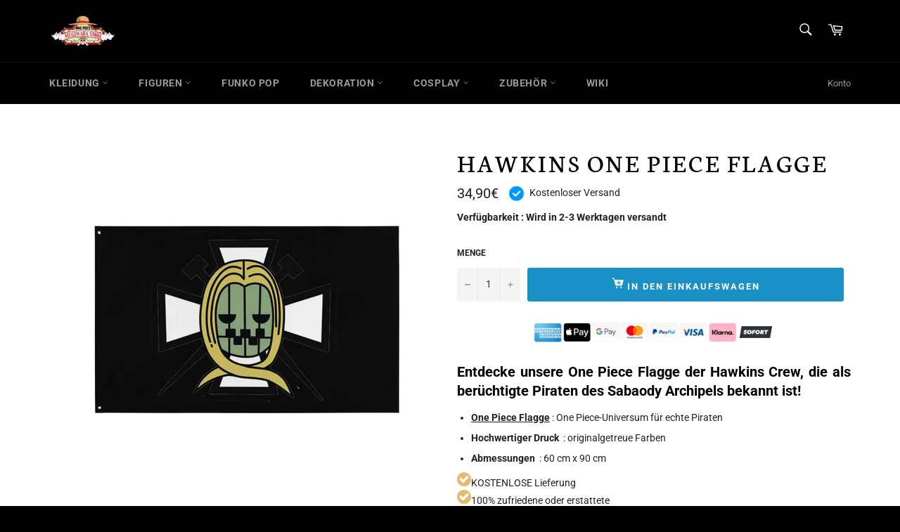

--- FILE ---
content_type: text/html; charset=utf-8
request_url: https://mugiwara-shop.de/products/hawkins-one-piece-flagge
body_size: 46248
content:
<!doctype html>
<head><!-- SEOAnt Speed Up Script --><script>
const AllowUrlArray_SEOAnt = ['cdn.nfcube.com', 'cdnv2.mycustomizer.com'];
const ForbidUrlArray_SEOAnt = [];
window.WhiteUrlArray_SEOAnt = AllowUrlArray_SEOAnt.map(src => new RegExp(src, 'i'));
window.BlackUrlArray_SEOAnt = ForbidUrlArray_SEOAnt.map(src => new RegExp(src, 'i'));
</script>
<script>
// Limit output
class AllowJsPlugin{constructor(e){const attrArr=["default","defer","async"];this.listener=this.handleListener.bind(this,e),this.jsArr=[],this.attribute=attrArr.reduce(((e,t)=>({...e,[t]:[]})),{});const t=this;e.forEach((e=>window.addEventListener(e,t.listener,{passive:!0})))}handleListener(e){const t=this;return e.forEach((e=>window.removeEventListener(e,t.listener))),"complete"===document.readyState?this.handleDOM():document.addEventListener("readystatechange",(e=>{if("complete"===e.target.readyState)return setTimeout(t.handleDOM.bind(t),1)}))}async handleDOM(){this.pauseEvent(),this.pauseJQuery(),this.getScripts(),this.beforeScripts();for(const e of Object.keys(this.attribute))await this.changeScripts(this.attribute[e]);for(const e of["DOMContentLoaded","readystatechange"])await this.requestRedraw(),document.dispatchEvent(new Event("allowJS-"+e));document.lightJSonreadystatechange&&document.lightJSonreadystatechange();for(const e of["DOMContentLoaded","load"])await this.requestRedraw(),window.dispatchEvent(new Event("allowJS-"+e));await this.requestRedraw(),window.lightJSonload&&window.lightJSonload(),await this.requestRedraw(),this.jsArr.forEach((e=>e(window).trigger("allowJS-jquery-load"))),window.dispatchEvent(new Event("allowJS-pageshow")),await this.requestRedraw(),window.lightJSonpageshow&&window.lightJSonpageshow()}async requestRedraw(){return new Promise((e=>requestAnimationFrame(e)))}getScripts(){document.querySelectorAll("script[type=AllowJs]").forEach((e=>{e.hasAttribute("src")?e.hasAttribute("async")&&e.async?this.attribute.async.push(e):e.hasAttribute("defer")&&e.defer?this.attribute.defer.push(e):this.attribute.default.push(e):this.attribute.default.push(e)}))}beforeScripts(){const e=this,t=Object.keys(this.attribute).reduce(((t,n)=>[...t,...e.attribute[n]]),[]),n=document.createDocumentFragment();t.forEach((e=>{const t=e.getAttribute("src");if(!t)return;const s=document.createElement("link");s.href=t,s.rel="preload",s.as="script",n.appendChild(s)})),document.head.appendChild(n)}async changeScripts(e){let t;for(;t=e.shift();)await this.requestRedraw(),new Promise((e=>{const n=document.createElement("script");[...t.attributes].forEach((e=>{"type"!==e.nodeName&&n.setAttribute(e.nodeName,e.nodeValue)})),t.hasAttribute("src")?(n.addEventListener("load",e),n.addEventListener("error",e)):(n.text=t.text,e()),t.parentNode.replaceChild(n,t)}))}pauseEvent(){const e={};[{obj:document,name:"DOMContentLoaded"},{obj:window,name:"DOMContentLoaded"},{obj:window,name:"load"},{obj:window,name:"pageshow"},{obj:document,name:"readystatechange"}].map((t=>function(t,n){function s(n){return e[t].list.indexOf(n)>=0?"allowJS-"+n:n}e[t]||(e[t]={list:[n],add:t.addEventListener,remove:t.removeEventListener},t.addEventListener=(...n)=>{n[0]=s(n[0]),e[t].add.apply(t,n)},t.removeEventListener=(...n)=>{n[0]=s(n[0]),e[t].remove.apply(t,n)})}(t.obj,t.name))),[{obj:document,name:"onreadystatechange"},{obj:window,name:"onpageshow"}].map((e=>function(e,t){let n=e[t];Object.defineProperty(e,t,{get:()=>n||function(){},set:s=>{e["allowJS"+t]=n=s}})}(e.obj,e.name)))}pauseJQuery(){const e=this;let t=window.jQuery;Object.defineProperty(window,"jQuery",{get:()=>t,set(n){if(!n||!n.fn||!e.jsArr.includes(n))return void(t=n);n.fn.ready=n.fn.init.prototype.ready=e=>{e.bind(document)(n)};const s=n.fn.on;n.fn.on=n.fn.init.prototype.on=function(...e){if(window!==this[0])return s.apply(this,e),this;const t=e=>e.split(" ").map((e=>"load"===e||0===e.indexOf("load.")?"allowJS-jquery-load":e)).join(" ");return"string"==typeof e[0]||e[0]instanceof String?(e[0]=t(e[0]),s.apply(this,e),this):("object"==typeof e[0]&&Object.keys(e[0]).forEach((n=>{delete Object.assign(e[0],{[t(n)]:e[0][n]})[n]})),s.apply(this,e),this)},e.jsArr.push(n),t=n}})}}new AllowJsPlugin(["keydown","wheel","mouseenter","mousemove","mouseleave","touchstart","touchmove","touchend"]);
</script>
<script>
"use strict";function SEOAnt_toConsumableArray(t){if(Array.isArray(t)){for(var e=0,r=Array(t.length);e<t.length;e++)r[e]=t[e];return r}return Array.from(t)}function _0x960a(t,e){var r=_0x3840();return(_0x960a=function(t,e){return t-=247,r[t]})(t,e)}function _0x3840(){var t=["defineProperties","application/javascript","preventDefault","4990555yeBSbh","addEventListener","set","setAttribute","bind","getAttribute","parentElement","WhiteUrlArray_SEOAnt","listener","toString","toLowerCase","every","touchend","SEOAnt scripts can't be lazy loaded","keydown","touchstart","removeChild","length","58IusxNw","BlackUrlArray_SEOAnt","observe","name","value","documentElement","wheel","warn","whitelist","map","tagName","402345HpbWDN","getOwnPropertyDescriptor","head","type","touchmove","removeEventListener","8160iwggKQ","call","beforescriptexecute","some","string","options","push","appendChild","blacklisted","querySelectorAll","5339295FeRgGa","4OtFDAr","filter","57211uwpiMx","nodeType","createElement","src","13296210cxmbJp",'script[type="',"1744290Faeint","test","forEach","script","blacklist","attributes","get","$&","744DdtCNR"];return(_0x3840=function(){return t})()}var _extends=Object.assign||function(t){for(var e=1;e<arguments.length;e++){var r=arguments[e];for(var n in r)Object.prototype.hasOwnProperty.call(r,n)&&(t[n]=r[n])}return t},_slicedToArray=function(){function t(t,e){var r=[],n=!0,o=!1,i=void 0;try{for(var a,c=t[Symbol.iterator]();!(n=(a=c.next()).done)&&(r.push(a.value),!e||r.length!==e);n=!0);}catch(t){o=!0,i=t}finally{try{!n&&c.return&&c.return()}finally{if(o)throw i}}return r}return function(e,r){if(Array.isArray(e))return e;if(Symbol.iterator in Object(e))return t(e,r);throw new TypeError("Invalid attempt to destructure non-iterable instance")}}(),_typeof="function"==typeof Symbol&&"symbol"==typeof Symbol.iterator?function(t){return typeof t}:function(t){return t&&"function"==typeof Symbol&&t.constructor===Symbol&&t!==Symbol.prototype?"symbol":typeof t};(function(t,e){for(var r=_0x960a,n=t();[];)try{if(531094===parseInt(r(306))/1+-parseInt(r(295))/2*(parseInt(r(312))/3)+-parseInt(r(257))/4*(parseInt(r(277))/5)+-parseInt(r(265))/6+-parseInt(r(259))/7*(-parseInt(r(273))/8)+-parseInt(r(256))/9+parseInt(r(263))/10)break;n.push(n.shift())}catch(t){n.push(n.shift())}})(_0x3840),function(){var t=_0x960a,e="javascript/blocked",r={blacklist:window[t(296)],whitelist:window[t(284)]},n={blacklisted:[]},o=function(n,o){return n&&(!o||o!==e)&&(!r.blacklist||r[t(269)][t(249)](function(e){return e[t(266)](n)}))&&(!r[t(303)]||r.whitelist[t(288)](function(e){return!e[t(266)](n)}))},i=function(e){var n=t,o=e[n(282)](n(262));return r[n(269)]&&r.blacklist[n(288)](function(t){return!t.test(o)})||r[n(303)]&&r.whitelist[n(249)](function(t){return t[n(266)](o)})},a=new MutationObserver(function(r){for(var i=t,a=0;a<r[i(294)];a++)for(var c=r[a].addedNodes,u=0;u<c.length;u++)!function(t){var r=c[t];if(1===r[i(260)]&&"SCRIPT"===r[i(305)]){var a=r[i(262)],u=r[i(309)];if(o(a,u)){n.blacklisted[i(252)]([r,r.type]),r[i(309)]=e;var s=function t(n){var o=i;r[o(282)](o(309))===e&&n[o(276)](),r[o(311)](o(248),t)};r[i(278)](i(248),s),r[i(283)]&&r[i(283)][i(293)](r)}}}(u)});a[t(297)](document[t(300)],{childList:!![],subtree:!![]});var c=/[|\{}()\[\]^$+*?.]/g,u=function(){for(var o=arguments.length,u=Array(o),s=0;s<o;s++)u[s]=arguments[s];var l=t;u[l(294)]<1?(r[l(269)]=[],r[l(303)]=[]):(r.blacklist&&(r[l(269)]=r.blacklist[l(258)](function(t){return u[l(288)](function(e){var r=l;return(void 0===e?"undefined":_typeof(e))===r(250)?!t.test(e):e instanceof RegExp?t.toString()!==e.toString():void 0})})),r[l(303)]&&(r[l(303)]=[].concat(SEOAnt_toConsumableArray(r[l(303)]),SEOAnt_toConsumableArray(u.map(function(t){var e=l;if("string"==typeof t){var n=t.replace(c,e(272)),o=".*"+n+".*";if(r[e(303)][e(288)](function(t){return t[e(286)]()!==o[e(286)]()}))return new RegExp(o)}else if(t instanceof RegExp&&r[e(303)][e(288)](function(r){return r[e(286)]()!==t.toString()}))return t;return null})[l(258)](Boolean)))));for(var f=document[l(255)](l(264)+e+'"]'),p=0;p<f[l(294)];p++){var y=f[p];i(y)&&(n[l(254)][l(252)]([y,l(275)]),y[l(283)][l(293)](y))}var v=0;[].concat(SEOAnt_toConsumableArray(n[l(254)]))[l(267)](function(t,e){var r=_slicedToArray(t,2),o=r[0],a=r[1],c=l;if(i(o)){for(var u=document.createElement("script"),s=0;s<o.attributes.length;s++){var f=o[c(270)][s];f[c(298)]!==c(262)&&f.name!==c(309)&&u.setAttribute(f.name,o.attributes[s][c(299)])}u[c(280)](c(262),o[c(262)]),u.setAttribute("type",a||c(275)),document[c(308)][c(253)](u),n[c(254)].splice(e-v,1),v++}}),r[l(269)]&&r.blacklist.length<1&&a.disconnect()},s=document.createElement,l={src:Object[t(307)](HTMLScriptElement.prototype,t(262)),type:Object[t(307)](HTMLScriptElement.prototype,t(309))};document[t(261)]=function(){for(var r=t,n=arguments.length,i=Array(n),a=0;a<n;a++)i[a]=arguments[a];if(i[0][r(287)]()!==r(268))return s[r(281)](document).apply(void 0,i);var c=s.bind(document).apply(void 0,i);try{Object[r(274)](c,{src:_extends({},l[r(262)],{set:function(t){var n=r;o(t,c[n(309)])&&l.type[n(279)][n(247)](this,e),l[n(262)][n(279)].call(this,t)}}),type:_extends({},l[r(309)],{get:function(){var t=r,n=l[t(309)][t(271)][t(247)](this);return n===e||o(this[t(262)],n)?null:n},set:function(t){var n=r,i=o(c[n(262)],c[n(309)])?e:t;l.type[n(279)][n(247)](this,i)}})}),c.setAttribute=function(t,e){var n=r;t===n(309)||t===n(262)?c[t]=e:HTMLScriptElement.prototype[n(280)][n(247)](c,t,e)}}catch(t){console[r(302)](r(290),t)}return c},[t(291),"mousemove",t(289),t(310),t(292),t(301)][t(304)](function(t){return{type:t,listener:function(){return u()},options:{passive:!![]}}}).forEach(function(e){var r=t;document[r(278)](e[r(309)],e[r(285)],e[r(251)])})}();
</script>
<!-- /SEOAnt Speed Up Script -->
	<!-- Added by AVADA SEO Suite -->
	

	<!-- /Added by AVADA SEO Suite -->
  <meta name="facebook-domain-verification" content="dbty7yopdggbf0af7orfg8vcf6mvlu" />
  <meta charset="utf-8">
  <meta http-equiv="X-UA-Compatible" content="IE=edge,chrome=1">
  <meta name="viewport" content="width=device-width,initial-scale=1">
  <meta name="theme-color" content="#000000">
  <link rel="preload" as="image" href="//mugiwara-shop.de/cdn/shop/files/Hawkins-One-Piece-Flagge-Mugiwara-Shop-53515320_800x.png?v=1699280267" />

  <link href="//mugiwara-shop.de/cdn/shop/t/2/assets/custom-styles.css?v=164723155891560952591748820921" rel="stylesheet" type="text/css" media="all" />
  
    <link rel="shortcut icon" href="//mugiwara-shop.de/cdn/shop/files/LOGO_ONE_PIECE_32x32.png?v=1650811922" type="image/png">
  

  <link rel="canonical" href="https://mugiwara-shop.de/products/hawkins-one-piece-flagge">
  <title>
  Hawkins One Piece Flagge | Mugiwara Shop
  </title>

  
    <meta name="description" content="Entdecke unsere One Piece Flagge der Hawkins Crew, die als berüchtigte Piraten des Sabaody Archipels bekannt ist! Kostenlose Lieferung.">
  

  <!-- /snippets/social-meta-tags.liquid -->




<meta property="og:site_name" content="Mugiwara Shop">
<meta property="og:url" content="https://mugiwara-shop.de/products/hawkins-one-piece-flagge">
<meta property="og:title" content="Hawkins One Piece Flagge | Mugiwara Shop">
<meta property="og:type" content="product">
<meta property="og:description" content="Entdecke unsere One Piece Flagge der Hawkins Crew, die als berüchtigte Piraten des Sabaody Archipels bekannt ist! Kostenlose Lieferung.">

  <meta property="og:price:amount" content="34,90">
  <meta property="og:price:currency" content="EUR">

<meta property="og:image" content="http://mugiwara-shop.de/cdn/shop/files/Hawkins-One-Piece-Flagge-Mugiwara-Shop-53515320_1200x1200.png?v=1699280267">
<meta property="og:image:secure_url" content="https://mugiwara-shop.de/cdn/shop/files/Hawkins-One-Piece-Flagge-Mugiwara-Shop-53515320_1200x1200.png?v=1699280267">


<meta name="twitter:card" content="summary_large_image">
<meta name="twitter:title" content="Hawkins One Piece Flagge | Mugiwara Shop">
<meta name="twitter:description" content="Entdecke unsere One Piece Flagge der Hawkins Crew, die als berüchtigte Piraten des Sabaody Archipels bekannt ist! Kostenlose Lieferung.">


  <script>
    document.documentElement.className = document.documentElement.className.replace('no-js', 'js');
  </script>

  <link href="//mugiwara-shop.de/cdn/shop/t/2/assets/theme.scss.css?v=103181983704032496601763486583" rel="stylesheet" type="text/css" media="all" />

  <script>
    window.theme = window.theme || {};

    theme.strings = {
      stockAvailable: "1 übrig",
      addToCart: "In den Einkaufswagen",
      soldOut: "Ausverkauft",
      unavailable: "Nicht verfügbar",
      noStockAvailable: "Der Artikel konnte nicht in Ihren Warenkorb gelegt werden, da nicht genug Einheiten auf Lager sind.",
      willNotShipUntil: "Wird nach dem [date] versendet",
      willBeInStockAfter: "Wird nach dem [date] auf Lager sein",
      totalCartDiscount: "Du sparst [savings]",
      addressError: "Kann die Adresse nicht finden",
      addressNoResults: "Keine Ergebnisse für diese Adresse",
      addressQueryLimit: "Du hast die Nutzungsgrenze der Google-API überschritten. Du solltest über ein Upgrade auf einen \u003ca href=\"https:\/\/developers.google.com\/maps\/premium\/usage-limits\"\u003ePremium-Plan\u003c\/a\u003e nachdenken.",
      authError: "Es gab ein Problem bei der Authentifizierung deines Google Maps API-Schlüssels.",
      slideNumber: "Folie [slide_number], aktuell"
    };
  </script>

  <script src="//mugiwara-shop.de/cdn/shop/t/2/assets/lazysizes.min.js?v=56045284683979784691650737875" async="async"></script>

  

  <script src="//mugiwara-shop.de/cdn/shop/t/2/assets/vendor.js?v=59352919779726365461650737881" defer="defer"></script>

  
    <script>
      window.theme = window.theme || {};
      theme.moneyFormat = "{{amount_with_comma_separator}}€";
    </script>
  

  <script src="//mugiwara-shop.de/cdn/shop/t/2/assets/theme.js?v=171366231195154451781650737880" defer="defer"></script>
  <script src="https://ajax.googleapis.com/ajax/libs/jquery/3.5.1/jquery.min.js"></script>
  <script src="//mugiwara-shop.de/cdn/shop/t/2/assets/sticky.js?v=17895913889662379751650737879" defer="defer"></script>


  <script>window.performance && window.performance.mark && window.performance.mark('shopify.content_for_header.start');</script><meta name="google-site-verification" content="zQYLxsTBD31xpLS5ffpckOksMbUdqQYbhc4alEFLJh0">
<meta id="shopify-digital-wallet" name="shopify-digital-wallet" content="/60971221152/digital_wallets/dialog">
<meta name="shopify-checkout-api-token" content="9b0634b682d810583e030b795d17784e">
<meta id="in-context-paypal-metadata" data-shop-id="60971221152" data-venmo-supported="false" data-environment="production" data-locale="de_DE" data-paypal-v4="true" data-currency="EUR">
<link rel="alternate" type="application/json+oembed" href="https://mugiwara-shop.de/products/hawkins-one-piece-flagge.oembed">
<script async="async" src="/checkouts/internal/preloads.js?locale=de-DE"></script>
<link rel="preconnect" href="https://shop.app" crossorigin="anonymous">
<script async="async" src="https://shop.app/checkouts/internal/preloads.js?locale=de-DE&shop_id=60971221152" crossorigin="anonymous"></script>
<script id="apple-pay-shop-capabilities" type="application/json">{"shopId":60971221152,"countryCode":"DE","currencyCode":"EUR","merchantCapabilities":["supports3DS"],"merchantId":"gid:\/\/shopify\/Shop\/60971221152","merchantName":"Mugiwara Shop","requiredBillingContactFields":["postalAddress","email"],"requiredShippingContactFields":["postalAddress","email"],"shippingType":"shipping","supportedNetworks":["visa","maestro","masterCard","amex"],"total":{"type":"pending","label":"Mugiwara Shop","amount":"1.00"},"shopifyPaymentsEnabled":true,"supportsSubscriptions":true}</script>
<script id="shopify-features" type="application/json">{"accessToken":"9b0634b682d810583e030b795d17784e","betas":["rich-media-storefront-analytics"],"domain":"mugiwara-shop.de","predictiveSearch":true,"shopId":60971221152,"locale":"de"}</script>
<script>var Shopify = Shopify || {};
Shopify.shop = "one-piece-marchandise.myshopify.com";
Shopify.locale = "de";
Shopify.currency = {"active":"EUR","rate":"1.0"};
Shopify.country = "DE";
Shopify.theme = {"name":"Theme export  www-itadori-shop-com-venture  23a...","id":129487995040,"schema_name":"Venture","schema_version":"12.4.0","theme_store_id":null,"role":"main"};
Shopify.theme.handle = "null";
Shopify.theme.style = {"id":null,"handle":null};
Shopify.cdnHost = "mugiwara-shop.de/cdn";
Shopify.routes = Shopify.routes || {};
Shopify.routes.root = "/";</script>
<script type="module">!function(o){(o.Shopify=o.Shopify||{}).modules=!0}(window);</script>
<script>!function(o){function n(){var o=[];function n(){o.push(Array.prototype.slice.apply(arguments))}return n.q=o,n}var t=o.Shopify=o.Shopify||{};t.loadFeatures=n(),t.autoloadFeatures=n()}(window);</script>
<script>
  window.ShopifyPay = window.ShopifyPay || {};
  window.ShopifyPay.apiHost = "shop.app\/pay";
  window.ShopifyPay.redirectState = null;
</script>
<script id="shop-js-analytics" type="application/json">{"pageType":"product"}</script>
<script defer="defer" async type="module" src="//mugiwara-shop.de/cdn/shopifycloud/shop-js/modules/v2/client.init-shop-cart-sync_D96QZrIF.de.esm.js"></script>
<script defer="defer" async type="module" src="//mugiwara-shop.de/cdn/shopifycloud/shop-js/modules/v2/chunk.common_SV6uigsF.esm.js"></script>
<script type="module">
  await import("//mugiwara-shop.de/cdn/shopifycloud/shop-js/modules/v2/client.init-shop-cart-sync_D96QZrIF.de.esm.js");
await import("//mugiwara-shop.de/cdn/shopifycloud/shop-js/modules/v2/chunk.common_SV6uigsF.esm.js");

  window.Shopify.SignInWithShop?.initShopCartSync?.({"fedCMEnabled":true,"windoidEnabled":true});

</script>
<script>
  window.Shopify = window.Shopify || {};
  if (!window.Shopify.featureAssets) window.Shopify.featureAssets = {};
  window.Shopify.featureAssets['shop-js'] = {"shop-cart-sync":["modules/v2/client.shop-cart-sync_D9v5EJ5H.de.esm.js","modules/v2/chunk.common_SV6uigsF.esm.js"],"init-fed-cm":["modules/v2/client.init-fed-cm_DlbV7VrN.de.esm.js","modules/v2/chunk.common_SV6uigsF.esm.js"],"shop-button":["modules/v2/client.shop-button_7yN-YEo8.de.esm.js","modules/v2/chunk.common_SV6uigsF.esm.js"],"shop-cash-offers":["modules/v2/client.shop-cash-offers_CZ39C1VE.de.esm.js","modules/v2/chunk.common_SV6uigsF.esm.js","modules/v2/chunk.modal_CqlMJe-n.esm.js"],"init-windoid":["modules/v2/client.init-windoid_CPAVU_59.de.esm.js","modules/v2/chunk.common_SV6uigsF.esm.js"],"init-shop-email-lookup-coordinator":["modules/v2/client.init-shop-email-lookup-coordinator_BE78sutm.de.esm.js","modules/v2/chunk.common_SV6uigsF.esm.js"],"shop-toast-manager":["modules/v2/client.shop-toast-manager_Dc8Kqo2D.de.esm.js","modules/v2/chunk.common_SV6uigsF.esm.js"],"shop-login-button":["modules/v2/client.shop-login-button_CdH6DD4B.de.esm.js","modules/v2/chunk.common_SV6uigsF.esm.js","modules/v2/chunk.modal_CqlMJe-n.esm.js"],"avatar":["modules/v2/client.avatar_BTnouDA3.de.esm.js"],"pay-button":["modules/v2/client.pay-button_BaMaWndh.de.esm.js","modules/v2/chunk.common_SV6uigsF.esm.js"],"init-shop-cart-sync":["modules/v2/client.init-shop-cart-sync_D96QZrIF.de.esm.js","modules/v2/chunk.common_SV6uigsF.esm.js"],"init-customer-accounts":["modules/v2/client.init-customer-accounts_DPOSv1Vm.de.esm.js","modules/v2/client.shop-login-button_CdH6DD4B.de.esm.js","modules/v2/chunk.common_SV6uigsF.esm.js","modules/v2/chunk.modal_CqlMJe-n.esm.js"],"init-shop-for-new-customer-accounts":["modules/v2/client.init-shop-for-new-customer-accounts_CQXgmjbo.de.esm.js","modules/v2/client.shop-login-button_CdH6DD4B.de.esm.js","modules/v2/chunk.common_SV6uigsF.esm.js","modules/v2/chunk.modal_CqlMJe-n.esm.js"],"init-customer-accounts-sign-up":["modules/v2/client.init-customer-accounts-sign-up_BxD8dlgd.de.esm.js","modules/v2/client.shop-login-button_CdH6DD4B.de.esm.js","modules/v2/chunk.common_SV6uigsF.esm.js","modules/v2/chunk.modal_CqlMJe-n.esm.js"],"checkout-modal":["modules/v2/client.checkout-modal_CKh-sfKU.de.esm.js","modules/v2/chunk.common_SV6uigsF.esm.js","modules/v2/chunk.modal_CqlMJe-n.esm.js"],"shop-follow-button":["modules/v2/client.shop-follow-button_CTvrvDxo.de.esm.js","modules/v2/chunk.common_SV6uigsF.esm.js","modules/v2/chunk.modal_CqlMJe-n.esm.js"],"lead-capture":["modules/v2/client.lead-capture_CuieyBjh.de.esm.js","modules/v2/chunk.common_SV6uigsF.esm.js","modules/v2/chunk.modal_CqlMJe-n.esm.js"],"shop-login":["modules/v2/client.shop-login_D_5Nijtq.de.esm.js","modules/v2/chunk.common_SV6uigsF.esm.js","modules/v2/chunk.modal_CqlMJe-n.esm.js"],"payment-terms":["modules/v2/client.payment-terms_B0kyqrWX.de.esm.js","modules/v2/chunk.common_SV6uigsF.esm.js","modules/v2/chunk.modal_CqlMJe-n.esm.js"]};
</script>
<script>(function() {
  var isLoaded = false;
  function asyncLoad() {
    if (isLoaded) return;
    isLoaded = true;
    var urls = ["https:\/\/toastibar-cdn.makeprosimp.com\/v1\/published\/79120\/96deaece162d4bb59e4eec00c9dd8989\/1230\/app.js?v=1\u0026shop=one-piece-marchandise.myshopify.com"];
    for (var i = 0; i < urls.length; i++) {
      var s = document.createElement('script');
      s.type = 'text/javascript';
      if (AllowUrlArray_SEOAnt.filter(u => urls[i].indexOf(u) > -1).length === 0) s.type = 'AllowJs'; s.async = true;
      s.src = urls[i];
      var x = document.getElementsByTagName('script')[0];
      x.parentNode.insertBefore(s, x);
    }
  };
  if(window.attachEvent) {
    window.attachEvent('onload', asyncLoad);
  } else {
    window.addEventListener('load', asyncLoad, false);
  }
})();</script>
<script id="__st">var __st={"a":60971221152,"offset":3600,"reqid":"d0895e2b-f5a5-4944-8db0-c13fd44235d3-1768365804","pageurl":"mugiwara-shop.de\/products\/hawkins-one-piece-flagge","u":"eb66c938d4c6","p":"product","rtyp":"product","rid":8638754718034};</script>
<script>window.ShopifyPaypalV4VisibilityTracking = true;</script>
<script id="captcha-bootstrap">!function(){'use strict';const t='contact',e='account',n='new_comment',o=[[t,t],['blogs',n],['comments',n],[t,'customer']],c=[[e,'customer_login'],[e,'guest_login'],[e,'recover_customer_password'],[e,'create_customer']],r=t=>t.map((([t,e])=>`form[action*='/${t}']:not([data-nocaptcha='true']) input[name='form_type'][value='${e}']`)).join(','),a=t=>()=>t?[...document.querySelectorAll(t)].map((t=>t.form)):[];function s(){const t=[...o],e=r(t);return a(e)}const i='password',u='form_key',d=['recaptcha-v3-token','g-recaptcha-response','h-captcha-response',i],f=()=>{try{return window.sessionStorage}catch{return}},m='__shopify_v',_=t=>t.elements[u];function p(t,e,n=!1){try{const o=window.sessionStorage,c=JSON.parse(o.getItem(e)),{data:r}=function(t){const{data:e,action:n}=t;return t[m]||n?{data:e,action:n}:{data:t,action:n}}(c);for(const[e,n]of Object.entries(r))t.elements[e]&&(t.elements[e].value=n);n&&o.removeItem(e)}catch(o){console.error('form repopulation failed',{error:o})}}const l='form_type',E='cptcha';function T(t){t.dataset[E]=!0}const w=window,h=w.document,L='Shopify',v='ce_forms',y='captcha';let A=!1;((t,e)=>{const n=(g='f06e6c50-85a8-45c8-87d0-21a2b65856fe',I='https://cdn.shopify.com/shopifycloud/storefront-forms-hcaptcha/ce_storefront_forms_captcha_hcaptcha.v1.5.2.iife.js',D={infoText:'Durch hCaptcha geschützt',privacyText:'Datenschutz',termsText:'Allgemeine Geschäftsbedingungen'},(t,e,n)=>{const o=w[L][v],c=o.bindForm;if(c)return c(t,g,e,D).then(n);var r;o.q.push([[t,g,e,D],n]),r=I,A||(h.body.append(Object.assign(h.createElement('script'),{id:'captcha-provider',async:!0,src:r})),A=!0)});var g,I,D;w[L]=w[L]||{},w[L][v]=w[L][v]||{},w[L][v].q=[],w[L][y]=w[L][y]||{},w[L][y].protect=function(t,e){n(t,void 0,e),T(t)},Object.freeze(w[L][y]),function(t,e,n,w,h,L){const[v,y,A,g]=function(t,e,n){const i=e?o:[],u=t?c:[],d=[...i,...u],f=r(d),m=r(i),_=r(d.filter((([t,e])=>n.includes(e))));return[a(f),a(m),a(_),s()]}(w,h,L),I=t=>{const e=t.target;return e instanceof HTMLFormElement?e:e&&e.form},D=t=>v().includes(t);t.addEventListener('submit',(t=>{const e=I(t);if(!e)return;const n=D(e)&&!e.dataset.hcaptchaBound&&!e.dataset.recaptchaBound,o=_(e),c=g().includes(e)&&(!o||!o.value);(n||c)&&t.preventDefault(),c&&!n&&(function(t){try{if(!f())return;!function(t){const e=f();if(!e)return;const n=_(t);if(!n)return;const o=n.value;o&&e.removeItem(o)}(t);const e=Array.from(Array(32),(()=>Math.random().toString(36)[2])).join('');!function(t,e){_(t)||t.append(Object.assign(document.createElement('input'),{type:'hidden',name:u})),t.elements[u].value=e}(t,e),function(t,e){const n=f();if(!n)return;const o=[...t.querySelectorAll(`input[type='${i}']`)].map((({name:t})=>t)),c=[...d,...o],r={};for(const[a,s]of new FormData(t).entries())c.includes(a)||(r[a]=s);n.setItem(e,JSON.stringify({[m]:1,action:t.action,data:r}))}(t,e)}catch(e){console.error('failed to persist form',e)}}(e),e.submit())}));const S=(t,e)=>{t&&!t.dataset[E]&&(n(t,e.some((e=>e===t))),T(t))};for(const o of['focusin','change'])t.addEventListener(o,(t=>{const e=I(t);D(e)&&S(e,y())}));const B=e.get('form_key'),M=e.get(l),P=B&&M;t.addEventListener('DOMContentLoaded',(()=>{const t=y();if(P)for(const e of t)e.elements[l].value===M&&p(e,B);[...new Set([...A(),...v().filter((t=>'true'===t.dataset.shopifyCaptcha))])].forEach((e=>S(e,t)))}))}(h,new URLSearchParams(w.location.search),n,t,e,['guest_login'])})(!0,!0)}();</script>
<script integrity="sha256-4kQ18oKyAcykRKYeNunJcIwy7WH5gtpwJnB7kiuLZ1E=" data-source-attribution="shopify.loadfeatures" defer="defer" src="//mugiwara-shop.de/cdn/shopifycloud/storefront/assets/storefront/load_feature-a0a9edcb.js" crossorigin="anonymous"></script>
<script crossorigin="anonymous" defer="defer" src="//mugiwara-shop.de/cdn/shopifycloud/storefront/assets/shopify_pay/storefront-65b4c6d7.js?v=20250812"></script>
<script data-source-attribution="shopify.dynamic_checkout.dynamic.init">var Shopify=Shopify||{};Shopify.PaymentButton=Shopify.PaymentButton||{isStorefrontPortableWallets:!0,init:function(){window.Shopify.PaymentButton.init=function(){};var t=document.createElement("script");t.src="https://mugiwara-shop.de/cdn/shopifycloud/portable-wallets/latest/portable-wallets.de.js",t.type="module",document.head.appendChild(t)}};
</script>
<script data-source-attribution="shopify.dynamic_checkout.buyer_consent">
  function portableWalletsHideBuyerConsent(e){var t=document.getElementById("shopify-buyer-consent"),n=document.getElementById("shopify-subscription-policy-button");t&&n&&(t.classList.add("hidden"),t.setAttribute("aria-hidden","true"),n.removeEventListener("click",e))}function portableWalletsShowBuyerConsent(e){var t=document.getElementById("shopify-buyer-consent"),n=document.getElementById("shopify-subscription-policy-button");t&&n&&(t.classList.remove("hidden"),t.removeAttribute("aria-hidden"),n.addEventListener("click",e))}window.Shopify?.PaymentButton&&(window.Shopify.PaymentButton.hideBuyerConsent=portableWalletsHideBuyerConsent,window.Shopify.PaymentButton.showBuyerConsent=portableWalletsShowBuyerConsent);
</script>
<script data-source-attribution="shopify.dynamic_checkout.cart.bootstrap">document.addEventListener("DOMContentLoaded",(function(){function t(){return document.querySelector("shopify-accelerated-checkout-cart, shopify-accelerated-checkout")}if(t())Shopify.PaymentButton.init();else{new MutationObserver((function(e,n){t()&&(Shopify.PaymentButton.init(),n.disconnect())})).observe(document.body,{childList:!0,subtree:!0})}}));
</script>
<link id="shopify-accelerated-checkout-styles" rel="stylesheet" media="screen" href="https://mugiwara-shop.de/cdn/shopifycloud/portable-wallets/latest/accelerated-checkout-backwards-compat.css" crossorigin="anonymous">
<style id="shopify-accelerated-checkout-cart">
        #shopify-buyer-consent {
  margin-top: 1em;
  display: inline-block;
  width: 100%;
}

#shopify-buyer-consent.hidden {
  display: none;
}

#shopify-subscription-policy-button {
  background: none;
  border: none;
  padding: 0;
  text-decoration: underline;
  font-size: inherit;
  cursor: pointer;
}

#shopify-subscription-policy-button::before {
  box-shadow: none;
}

      </style>

<script>window.performance && window.performance.mark && window.performance.mark('shopify.content_for_header.end');</script>
  <script src="https://cdnjs.cloudflare.com/ajax/libs/jquery/3.2.1/jquery.min.js"></script>
<style>
@media screen and (max-width: 425px) {
header.site-header {
    position: fixed;
    z-index: 9;
}
.main-content {
    margin-top: 90px;
}
}
<!-- Google tag (gtag.js) -->
<script async src="https://www.googletagmanager.com/gtag/js?id=AW-16713365080">
</script>
<script>
  window.dataLayer = window.dataLayer || [];
  function gtag(){dataLayer.push(arguments);}
  gtag('js', new Date());

  gtag('config', 'AW-16713365080');
  <!-- Google Tag Manager -->
<script>(function(w,d,s,l,i){w[l]=w[l]||[];w[l].push({'gtm.start':
new Date().getTime(),event:'gtm.js'});var f=d.getElementsByTagName(s)[0],
j=d.createElement(s),dl=l!='dataLayer'?'&l='+l:'';j.async=true;j.src=
'https://www.googletagmanager.com/gtm.js?id='+i+dl;f.parentNode.insertBefore(j,f);
})(window,document,'script','dataLayer','GTM-T5HG4CPX');</script>
<!-- End Google Tag Manager -->
</script>

</style>
<!-- BEGIN app block: shopify://apps/kaching-cart/blocks/embed/7705621e-3c0f-4e97-9d29-5c8528b19fb7 --><!-- BEGIN app snippet: drawer -->
  

  <script>
    window.__getFileUrl = (filename) => {
      const completeUrl = "https://cdn.shopify.com/extensions/019bb24b-186e-7fdd-91e1-481580c64b12/kaching-cart-1091/assets/kaching-cart.js";
      const cdnUrl = completeUrl.replace(/\/[^\/]*$/, '');

      return cdnUrl + "/" + filename;
    }
  </script>

  <script>
    //! THIS IFRAME SHOULD NOT BE DELETED, IT IS USED TO GET THE ORIGINAL FETCH FUNCTION AND SHOULD BE KEPT IN THE DOM FOR THE ENTIRE LIFE OF THE PAGE, OTHERWISE IT SEEMS TO CAUSE A WEIRD BUG IN SAFARI
    const iframe = document.createElement("iframe");
    iframe.style.display = "none";
    iframe.src = "about:blank";
    iframe.id = "kaching-cart-iframe-for-clean-apis";
    document.documentElement.appendChild(iframe);
    if (iframe.contentWindow?.fetch && typeof iframe.contentWindow?.fetch === "function") {
      window.__kachingCartOriginalFetch = iframe.contentWindow?.fetch.bind(window);
    }
  </script>

  
  <script>
    (function() {
      let realFastClick = null;

      Object.defineProperty(window, 'FastClick', {
        get: () => realFastClick,
        set: (value) => {
          realFastClick = value;

          // Override attach method
          const originalAttach = value.attach;
          value.attach = function(layer, options) {
            return { destroy: () => {} };
          };
        },
        configurable: true
      });
    })();
  </script>

  <div id="kaching-cart-additional-checkout-buttons" style="display: none; visibility: hidden; opacity: 0;">
    
      <div class="dynamic-checkout__content" id="dynamic-checkout-cart" data-shopify="dynamic-checkout-cart"> <shopify-accelerated-checkout-cart wallet-configs="[{&quot;supports_subs&quot;:true,&quot;supports_def_opts&quot;:false,&quot;name&quot;:&quot;shop_pay&quot;,&quot;wallet_params&quot;:{&quot;shopId&quot;:60971221152,&quot;merchantName&quot;:&quot;Mugiwara Shop&quot;,&quot;personalized&quot;:true}},{&quot;supports_subs&quot;:false,&quot;supports_def_opts&quot;:false,&quot;name&quot;:&quot;paypal&quot;,&quot;wallet_params&quot;:{&quot;shopId&quot;:60971221152,&quot;countryCode&quot;:&quot;DE&quot;,&quot;merchantName&quot;:&quot;Mugiwara Shop&quot;,&quot;phoneRequired&quot;:false,&quot;companyRequired&quot;:false,&quot;shippingType&quot;:&quot;shipping&quot;,&quot;shopifyPaymentsEnabled&quot;:true,&quot;hasManagedSellingPlanState&quot;:false,&quot;requiresBillingAgreement&quot;:false,&quot;merchantId&quot;:&quot;6DVSGQ6YBJAY4&quot;,&quot;sdkUrl&quot;:&quot;https://www.paypal.com/sdk/js?components=buttons\u0026commit=false\u0026currency=EUR\u0026locale=de_DE\u0026client-id=AfUEYT7nO4BwZQERn9Vym5TbHAG08ptiKa9gm8OARBYgoqiAJIjllRjeIMI4g294KAH1JdTnkzubt1fr\u0026merchant-id=6DVSGQ6YBJAY4\u0026intent=authorize&quot;}}]" access-token="9b0634b682d810583e030b795d17784e" buyer-country="DE" buyer-locale="de" buyer-currency="EUR" shop-id="60971221152" cart-id="343e5fef0870fca4f666bb7307b0cc2b" enabled-flags="[&quot;ae0f5bf6&quot;]" > <div class="wallet-button-wrapper"> <ul class='wallet-cart-grid wallet-cart-grid--skeleton' role="list" data-shopify-buttoncontainer="true"> <li data-testid='grid-cell' class='wallet-cart-button-container'><div class='wallet-cart-button wallet-cart-button__skeleton' role='button' disabled aria-hidden='true'>&nbsp</div></li><li data-testid='grid-cell' class='wallet-cart-button-container'><div class='wallet-cart-button wallet-cart-button__skeleton' role='button' disabled aria-hidden='true'>&nbsp</div></li> </ul> </div> </shopify-accelerated-checkout-cart> <small id="shopify-buyer-consent" class="hidden" aria-hidden="true" data-consent-type="subscription"> Ein oder mehrere Artikel in deinem Warenkorb ist/sind ein wiederkehrender Kauf oder ein Kauf mit Zahlungsaufschub. Indem ich fortfahre, stimme ich den <span id="shopify-subscription-policy-button">Stornierungsrichtlinie</span> zu und autorisiere Sie, meine Zahlungsmethode zu den auf dieser Seite aufgeführten Preisen, in der Häufigkeit und zu den Terminen zu belasten, bis meine Bestellung ausgeführt wurde oder ich, sofern zulässig, storniere. </small> </div>
    
  </div>
  
<link rel="modulepreload" href="https://cdn.shopify.com/extensions/019bb24b-186e-7fdd-91e1-481580c64b12/kaching-cart-1091/assets/kaching-cart.js" crossorigin="anonymous">
<script type="module">
  import("https://cdn.shopify.com/extensions/019bb24b-186e-7fdd-91e1-481580c64b12/kaching-cart-1091/assets/kaching-cart.js")
    .catch((error) => {
      console.error("‼️ Kaching Cart failed to load", error);

      //When we are not able to load the script, we should also stop listening to click events and any other events that are related to the cart drawer.
      window.__kachingCartFailedModuleLoad = true;
    });
</script>

<link rel="preload" href="https://cdn.shopify.com/extensions/019bb24b-186e-7fdd-91e1-481580c64b12/kaching-cart-1091/assets/kaching-cart.css" as="style" onload="this.onload=null;this.rel='stylesheet'">
<noscript><link rel="stylesheet" href="https://cdn.shopify.com/extensions/019bb24b-186e-7fdd-91e1-481580c64b12/kaching-cart-1091/assets/kaching-cart.css"></noscript>









<!-- Part 1: Run immediately for event listeners -->
<script>
  (function() {
    try {
      // Simple error logging and tracking
      const logError = (message, error) => {
        try {
          // Safely log to console even if error is undefined/null/malformed
          console.error(`[Kaching Cart] ${message}`, error || "");

          // Only send critical errors to the endpoint
          try {
            // Safely check error properties with fallbacks
            const errorMessage = error && typeof error === 'object' && error.message ? error.message : '';
            const errorStack = error && typeof error === 'object' && error.stack ? error.stack : '';

            // Skip sending certain common errors
            if (
              errorMessage && (
                errorMessage === "Load failed" ||
                errorMessage === "Failed to fetch" ||
                errorMessage.includes("Blocked by EC") ||
                window?.location?.hostname?.includes("127.0.0.1")
              )
            ) {
              return;
            }

            // Prepare error details with safe access patterns
            const errorDetails = {
              filename: "drawer.liquid",
              message: "drawer.liquid" + message + (errorMessage ? `: ${errorMessage}` : ""),
              stack: errorStack || "No stack trace",
              url: window.location ? window.location.href : "unknown",
              shop: "one-piece-marchandise.myshopify.com"
            };

            //Let's use sentry for now
            if(window.__KachingCartSentry) {
              window.__KachingCartSentry.captureException(error);
            }
          } catch (trackingError) {
            // Silent fail for error tracking
          }
        } catch (logError) {
          // Ultimate fallback - even console.error failed
          // We do absolutely nothing here to ensure we never crash a store
        }
      };

      // Store selectors in a global variable so the second script can access them
      window.__kachingCartSelectors = [
        [
          "a[href*='/cart']",
          ":not([href^='//'])",
          ":not([href*='/cart/change'])",
          ":not([href*='/cart/add'])",
          ":not([href*='/cart/clear'])",
          ":not([href*='/products/cart'])",
          ":not([href*='/collections/cart'])",
          ":not([class*='upcart'])",
          ":not([class*='revy-upsell-btn-cart'])",
          ":not([href*='/checkout'])",
          ":not([href*='/discount'])",
          ":not([href*='/cart/1'])",
          ":not([href*='/cart/2'])",
          ":not([href*='/cart/3'])",
          ":not([href*='/cart/4'])",
          ":not([href*='/cart/5'])",
          ":not([href*='/cart/6'])",
          ":not([href*='/cart/7'])",
          ":not([href*='/cart/8'])",
          ":not([href*='/cart/9'])",
        ].join(""),
        "a[data-cart-toggle]",
        "#sticky-app-client div[data-cl='sticky-button']",
        "button.minicart-open",
        "#cart-icon-bubble",
        ".slide-menu-cart",
        ".icon-cart:not(svg)",
        ".cart-icon:not(svg)",
        ".cart-link:not(div.header-icons):not(ul)",
        "button.header-cart-toggle",
        "div.minicart__button",
        "button.js-cart-button",
        ".mini-cart-trigger",
        ".shopping-cart a[href*='#cart']",
        ".header-menu-cart-drawer",
        ".js-mini-cart-trigger",
        "#CartButton-Desktop",
        "#CartButton",
        "a[data-js-sidebar-handle]:not(a[href*='/search'])",
        "a.area--cart.icon-button",
        "[data-cartmini]",
        "button[data-sidebar-id='CartDrawer']",
        "header-actions > cart-drawer-component",
        "a.header--cart-link[data-drawer-view='cart-drawer']",
        "a.header--cart-count[data-drawer-view='cart-drawer']",
        "a.header--cart[data-drawer-view='cart-drawer']",
        "a[role='button'][href='#drawer-cart']",
        "button[drawer-to-open='cart-drawer']",
        "div.cart-text:has(.cart-count)",
        "button.header__icon--cart",
        "button#cart-open",
        "li.cartCounter",
        ".tt-cart.tt-dropdown-obj .tt-dropdown-toggle",
        "a[href='#cartDrawer'][data-side-drawer-open]",
        "cart-icon[data-add-to-cart-behavior='open_cart']",
        "xo-modal-trigger[xo-name='cart']",
        "a[cart-icon-bubble]",
        "a[data-open-dialog='cart-drawer']"
      ];

      // Click event handler with basic error handling
      document.addEventListener("click", (e) => {
        //If the module failed to load (or if we blocked it for testing through the developer tools) we should not listen to any click events, we should let the native cart popup handle it.
        if(window.__kachingCartFailedModuleLoad === true) {
          return;
        }

        try {
          const isCartButton = window.__kachingCartSelectors.some((selector) => {
            try {
              return !!e.target.closest(selector);
            } catch (selectorError) {

              if(selector !== ".cart-link:not(div.header-icons):not(ul)") {
                //In some browsers these selectors are not valid, but no need to log it
                logError(`Error checking selector: ${selector}`, selectorError);
              }
              return false;
            }
          });

          if (isCartButton) {
            try {
              e.stopImmediatePropagation();
              e.preventDefault();
              e.stopPropagation();
            } catch (eventError) {
              logError("Error stopping event propagation", eventError);
            }

            try {
              const event = new CustomEvent("kaching-cart:open", {
                detail: {
                  element: e.target,
                  cartOpenSource: "cart-button",
                },
              });
              document.dispatchEvent(event);
            } catch (customEventError) {
              logError("Error dispatching kaching-cart:open event", customEventError);
            }
          }
        } catch (clickHandlerError) {
          logError("Error in click event handler", clickHandlerError);
        }
      }, true);
    } catch (globalError) {
      console.error("[Kaching Cart] Fatal script error in event listeners", globalError);
    }
  })();
</script>

<!-- Part 2: Wait for Shopify object before initializing props -->
<script>
  (function() {
    try {
      const createKachingCartElement = (props) => {
        const kachingCartElement = document.createElement('kaching-cart');
        kachingCartElement.style.zIndex = "1051";
        kachingCartElement.style.position = "relative";
        kachingCartElement.style.opacity = "1"; //Some themes set all elements to opacity: 0 when their native drawer opens, this will ensure our drawer is visible.

        // Set attribute BEFORE appending to DOM
        kachingCartElement.setAttribute("kaching-cart-props", JSON.stringify(props));

        if (document.body) {
          document.body.appendChild(kachingCartElement);
        } else {
          const appendWhenBodyReady = () => {
            if (document.body) {
              document.body.appendChild(kachingCartElement);
            } else {
              setTimeout(appendWhenBodyReady, 10);
            }
          };
          appendWhenBodyReady();
        }
      };

      const logError = (message, error) => {
        console.error(`[Kaching Cart] ${message}`, error);
      };


      // Function to initialize cart props when Shopify is available
      const initKachingCartProps = () => {
        try {
          if (!window.Shopify) {
            // If Shopify isn't ready yet, try again in a moment
            setTimeout(initKachingCartProps, 10);
            return;
          }

        
        
            try {
              const path = window.location.pathname || window.Shopify?.routes?.root || "/";
              sessionStorage.setItem(`kaching-cart-last-visited-page-${window.Shopify.shop}`, path);
            } catch {
              //Silent fail
            }
          

          const props = {
            appSettings: {"storefrontAccessToken":"eae9ecfe52a0e73f24419b59705b2b4f"},
            customerAccountsEnabled: true,
            customerAccountsLoginUrl: "\/account\/login",
            customer: null,
            isPreview: false,
            cartButtonSelectors: window.__kachingCartSelectors,
            apiEndpoint: "https://one-piece-marchandise.myshopify.com/api/2025-10/graphql.json",
            moneyFormat: "{{amount_with_comma_separator}}€",
            cartSettings: {"footer":{"buttonText":"Zur Kasse ({{item_count}})","htmlModules":[],"modulesOrder":["upsellToggle","orderNotes","discountCode","discounts","subtotal","checkoutButton","acceleratedCheckoutButtons","paymentIcons","secondaryButton"],"paymentIcons":{"elo":false,"jcb":false,"amex":false,"poli":false,"qiwi":false,"sepa":false,"visa":true,"ideal":false,"venmo":false,"affirm":false,"alipay":false,"bitpay":false,"custom":[],"klarna":true,"paypal":true,"skrill":false,"sofort":false,"stripe":false,"wechat":false,"yandex":false,"bitcoin":false,"giropay":false,"interac":false,"maestro":false,"paysafe":false,"shoppay":false,"applepay":true,"citadele":false,"discover":false,"etherium":false,"payoneer":false,"unionpay":false,"verifone":false,"webmoney":false,"amazonpay":false,"googlepay":true,"lightcoin":false,"bancontact":false,"dinersclub":false,"mastercard":true,"bitcoincash":false,"facebookpay":false,"forbrugsforeningen":false},"showSubtotal":true,"subtotalText":"Geschätzter Kaufpreis :","discountsText":"Rabatt :","showDiscounts":true,"showPaymentIcons":true,"showCheckoutButton":true,"showDiscountBadges":true,"secondaryButtonText":"Weiter einkaufen","showSecondaryButton":false,"secondaryButtonAction":"close-cart","showTermsAndConditions":false,"termsAndConditionsText":"I have read and agree to the \u003ca target='_blank' href='https:\/\/www.example.com'\u003eterms and conditions\u003c\/a\u003e","acceleratedCBInAccordion":false,"acceleratedCheckoutButtons":{"isActive":false},"acceleratedCBInAccordionTitle":"Express checkout","termsAndConditionsRequiredText":"","areAcceleratedCheckoutButtonsCollapsed":true},"styles":{"--kaching-cart-background":"255, 255, 255","--kaching-cart-badge-text":"7, 148, 85","--kaching-cart-button-text":"255, 255, 255","--kaching-cart-footer-text":"0, 0, 0","--kaching-cart-top-bar-text":"0, 0, 0","--kaching-cart-border-radius":20,"--kaching-cart-empty-cart-text":"0, 0, 0","--kaching-cart-footer-t-c-link":"127, 86, 217","--kaching-cart-footer-t-c-text":"0, 0, 0","--kaching-cart-line-items-text":"0, 0, 0","--kaching-cart-badge-background":"220, 250, 230","--kaching-cart-footer-font-size":16,"--kaching-sticky-cart-icon-size":24,"--kaching-cart-button-background":"127, 86, 217","--kaching-cart-footer-background":"255, 255, 255","--kaching-cart-line-items-text-2":"152, 162, 179","--kaching-cart-order-notes-title":"0, 0, 0","--kaching-cart-top-bar-font-size":24,"--kaching-cart-trust-badges-text":"0, 0, 0","--kaching-sticky-cart-icon-color":"255, 255, 255","--kaching-cart-footer-button-text":"255, 255, 255","--kaching-cart-footer-row-spacing":10,"--kaching-cart-top-bar-background":"255, 255, 255","--kaching-sticky-cart-bubble-size":60,"--kaching-cart-product-upsell-text":"0, 0, 0","--kaching-cart-footer-discount-text":"71, 84, 103","--kaching-cart-line-items-plan-text":"0, 0, 0","--kaching-sticky-cart-border-radius":50,"--kaching-cart-announcement-bar-text":"127, 86, 217","--kaching-cart-line-items-badge-text":"7, 148, 85","--kaching-cart-line-items-image-size":80,"--kaching-cart-product-upsell-arrows":"52, 64, 84","--kaching-cart-product-upsell-text-2":"152, 162, 179","--kaching-cart-empty-cart-button-text":"255, 255, 255","--kaching-cart-order-notes-input-text":"0, 0, 0","--kaching-cart-trust-badges-icon-size":25,"--kaching-cart-trust-badges-background":"255, 255, 255","--kaching-sticky-cart-item-count-color":"255, 255, 255","--kaching-cart-discount-code-input-text":"0, 0, 0","--kaching-cart-footer-button-background":"25, 144, 198","--kaching-cart-upsell-toggle-image-size":60,"--kaching-sticky-cart-bubble-background":"0, 0, 0","--kaching-cart-discount-code-button-text":"255, 255, 255","--kaching-cart-empty-cart-text-font-size":16,"--kaching-cart-line-items-vertical-space":25,"--kaching-cart-product-upsell-background":"242, 244, 247","--kaching-cart-product-upsell-badge-text":"7, 148, 85","--kaching-cart-tbp-free-gifts-modal-text":"0, 0, 0","--kaching-cart-top-bar-announcement-text":"255, 255, 255","--kaching-cart-footer-discount-background":"242, 244, 247","--kaching-cart-line-items-plan-background":"255, 255, 255","--kaching-cart-product-upsell-button-text":"255, 255, 255","--kaching-cart-product-upsell-title-color":"0, 0, 0","--kaching-cart-announcement-bar-background":"233, 215, 254","--kaching-cart-line-items-badge-background":"220, 250, 230","--kaching-cart-trust-badges-text-font-size":13,"--kaching-cart-empty-cart-button-background":"127, 86, 217","--kaching-cart-footer-secondary-button-text":"0, 0, 0","--kaching-cart-line-items-plan-border-color":"0, 0, 0","--kaching-cart-line-items-plan-upgrade-text":"0, 0, 0","--kaching-cart-order-notes-input-background":"255, 255, 255","--kaching-cart-tiered-promotions-bar-active":"29, 41, 57","--kaching-sticky-cart-item-count-background":"25, 144, 198","--kaching-cart-tbp-free-gifts-modal-btn-text":"255, 255, 255","--kaching-cart-tbp-free-gifts-modal-checkbox":"0, 0, 0","--kaching-cart-tbp-free-gifts-modal-img-size":40,"--kaching-cart-discount-code-input-background":"255, 255, 255","--kaching-cart-line-items-bundle-upgrade-text":"255, 255, 255","--kaching-cart-order-notes-input-border-color":"190, 190, 190","--kaching-cart-product-upsell-title-font-size":15,"--kaching-cart-tiered-promotions-bar-inactive":"152, 162, 179","--kaching-cart-top-bar-announcement-font-size":13,"--kaching-cart-discount-code-button-background":"127, 86, 217","--kaching-cart-product-upsell-badge-background":"220, 250, 230","--kaching-cart-tbp-free-gifts-modal-background":"255, 255, 255","--kaching-cart-top-bar-announcement-background":"0, 0, 0","--kaching-cart-discount-code-input-border-color":"190, 190, 190","--kaching-cart-product-upsell-button-background":"127, 86, 217","--kaching-cart-tbp-free-gifts-modal-gift-border":"204, 204, 204","--kaching-cart-tiered-promotions-bar-background":"234, 236, 240","--kaching-cart-line-items-plan-upgrade-background":"255, 255, 255","--kaching-cart-tbp-free-gifts-modal-btn-font-size":16,"--kaching-cart-tbp-free-gifts-modal-free-badge-bg":"220, 250, 230","--kaching-cart-tbp-free-gifts-modal-btn-background":"127, 86, 217","--kaching-cart-tbp-free-gifts-modal-change-gift-bg":"0, 0, 0","--kaching-cart-tbp-free-gifts-modal-choose-gift-bg":"0, 0, 0","--kaching-cart-line-items-bundle-upgrade-background":"7, 148, 85","--kaching-cart-line-items-plan-upgrade-border-color":"0, 0, 0","--kaching-cart-tbp-free-gifts-modal-free-badge-text":"7, 148, 85","--kaching-cart-tbp-free-gifts-modal-gift-background":"255, 255, 255","--kaching-cart-footer-checkout-button-secondary-text":"0, 0, 0","--kaching-cart-tbp-free-gifts-modal-change-gift-text":"255, 255, 255","--kaching-cart-tbp-free-gifts-modal-choose-gift-text":"255, 255, 255","--kaching-cart-accelerated-checkout-buttons-size-mobile":42,"--kaching-cart-accelerated-checkout-buttons-size-desktop":42,"--kaching-cart-accelerated-checkout-buttons-accordion-title-text":"0, 0, 0"},"topBar":{"text":"Alle Artikel  ({{item_count}})","textAlign":"center"},"general":{"shop":"one-piece-marchandise.myshopify.com","customJs":"","customCss":"","cartAnchor":"right","htmlModules":[],"modulesOrder":["announcementBar","tieredPromotionsBar","lineItems","productUpsell"],"adminCustomJs":"","adminCustomCss":"","useCompareAtPrice":true,"goToCartInsteadOfCheckout":false,"countNativeBundlesAsSingleLine":false,"shouldOpenCartDrawerOnAddToCart":true},"isActive":true,"lineItems":{"showSavings":true,"bundlesToGroup":["bundle","collectionBreaks","quantityBreaks","bxgy"],"showBundleImage":true,"showPricePerItem":false,"withFreeGiftText":" + free gift","bundleUpgradeText":"Add {{quantity_left_to_next_bar}} more to get {{next_bar_saved_amount}} off","showOriginalPrice":true,"showSubscriptions":true,"oneTimePurchaseText":"One-time purchase","showVariantSelector":true,"showQuantitySelector":true,"subscriptionInfoText":"Delivered every {{plan_delivery_interval_count}} {{plan_delivery_interval}}","showBundleUpgradeTips":true,"subscriptionOptionsText":"{{plan_name}}","subscriptionUpgradeText":"Subscribe and save","allowChangingSubscription":false,"bundleComponentsCollapsed":false,"showSubscriptionUpgradePrompt":true},"orderNotes":{"title":"Add special instructions","isActive":false,"inputType":"text","isCollapsed":true,"placeholder":"Enter your order notes","isCollapsible":true,"isRequiredToCheckout":false},"stickyCart":{"icon":"cart-2","isActive":true,"position":"bottom-right","showItemCount":true,"positionMobile":"bottom-right","displayOnMobile":true,"hideOnEmptyCart":false},"trustBadges":{"badges":[],"isActive":false,"showUnderCheckoutButton":false},"discountCode":{"isActive":false,"buttonText":"Apply","placeholder":"Discount code"},"generalTexts":{"free":"Kostenlos","dayFull":"Tag\/e","youSave":"Sie sparen {{amount_saved}}","dayShort":"T","weekFull":"Woche\/n","yearFull":"Jahr\/e","addToCart":"In den Warenkorb","monthFull":"Monat\/e","weekShort":"W","yearShort":"J","monthShort":"M","outOfStock":"Ausverkauft","billedEvery":"\/{{plan_billing_interval_count}}{{plan_billing_interval}}","deliveredEvery":"Lieferung alle {{plan_delivery_interval_count}} {{plan_delivery_interval}}","hideComponents":"Verstecken {{total_components}} Artikel","showComponents":"Anzeigen {{total_components}} Artikel","errorLoadingCart":"Beim Laden Ihres Warenkorbs ist ein Fehler aufgetreten.","discountCodeInvalid":"Der Rabattcode, den Sie eingegeben haben, ist ungültig oder kann nicht auf diesen Warenkorb angewendet werden","inventoryNotAvailable":"Dieser Artikel kann nicht weiter zum Warenkorb hinzugefügt werden"},"translations":[],"upsellToggle":{"mode":"default","price":2.5,"title":"Shipping protection","imageUrl":"https:\/\/kaching-cart-prod.onrender.com\/images\/illustrations\/shipping-protection.png","isActive":false,"autoFulfil":false,"description":"Protect your order from being lost or damaged.","compareAtPrice":null,"inCheckoutButtonText":"+ {{upsell_toggle_price}} {{upsell_toggle_title}}","removeWhenCartIsEmpty":false,"inCheckoutButtonAlreadyInCartText":"Includes {{upsell_toggle_price}} {{upsell_toggle_title}}"},"productUpsell":{"title":"","layout":"layout-1","isActive":false,"products":[],"showBadge":true,"textAlign":"center","recommendationType":"automatically","hideProductIfInCart":true,"removeWhenCartIsEmpty":false,"aiRecommendationsIntent":"RELATED"},"announcementBar":{"text":"Your cart will expire in {{timer}} ⏰","isActive":false,"timerMinutes":10,"clearCartOnTimerEnd":false},"ecProductUpsell":{"title":"","layout":"layout-1","isActive":false,"products":[],"showBadge":true,"textAlign":"center","mirrorMainSettings":false,"recommendationType":"manually","hideProductIfInCart":true,"removeWhenCartIsEmpty":false,"aiRecommendationsIntent":"RELATED"},"emptyCartGeneral":{"icon":"bag-2","title":"Your cart is empty","buttonText":"","buttonAction":"close-cart"},"tieredPromotionsBar":{"tiers":[{"id":"yYKOuktKKIfYF7udK0b6I3H0v","type":"order-discount","title":"{{promo_discount_amount}} Rabatt","threshold":2,"discountType":"percentage","translations":[],"discountAmount":10},{"id":"tvgT-TU92U8tbkemAU9foQ6pk","type":"order-discount","title":"{{promo_discount_amount}} Rabatt","threshold":3,"discountType":"percentage","translations":[],"discountAmount":15},{"id":"aVBqgnGPknaoyHrdeddefEyuJ","type":"order-discount","title":"{{promo_discount_amount}} Rabatt","threshold":4,"discountType":"percentage","translations":[],"discountAmount":20}],"confetti":{"amount":1000,"duration":3000,"isActive":false},"isActive":true,"stepIcon":"square","withIcons":true,"withEmojis":true,"defaultText":"Fügen Sie 1 weiteren Artikel hinzu und erhalten Sie {{next_promo_title}}!","unlockedText":"","thresholdType":"line-items-quantity","freeGiftsModalTitle":"Choose free gifts🎁","marketSpecificTiers":[],"freeGiftsModalSubtitle":"Choose up to {{max_selectable_gifts}} free gifts","freeGiftsAdditionMethod":"automatically","freeGiftsModalButtonText":"Confirm","allPromotionsUnlockedText":"Maximal erreichte Reduzierung","freeGiftsModalOpensOnUnlock":true,"freeGiftsModalChangeGiftsText":"Change gift","freeGiftsModalSelectGiftsText":"Choose gift","productsExcludedFromUnlockCount":[]}},
            locale: "de",
            isPrimaryLocale: true,
            currencyRate: window.Shopify.currency?.rate || 1,
            currencyCode: window.Shopify.currency?.active || "EUR" || "USD",
            market: {
              id: 77156352338,
              handle: "allemagne",
            },
            publishedLocales: [{"shop_locale":{"locale":"de","enabled":true,"primary":true,"published":true}}],
            cart: {"note":null,"attributes":{},"original_total_price":0,"total_price":0,"total_discount":0,"total_weight":0.0,"item_count":0,"items":[],"requires_shipping":false,"currency":"EUR","items_subtotal_price":0,"cart_level_discount_applications":[],"checkout_charge_amount":0},
          };
          window.__kachingCartProps = props;


          if(!window.Shopify.routes?.root) {
            window.Shopify.routes = {
              root: "/",
              cart_add_url: "cart/add",
              cart_change_url: "cart/change",
              cart_update_url: "cart/update",
              cart_url: "cart",
              predictive_search_url: "search",
            };
          } else if (window.Shopify.routes?.root && window.Shopify.routes?.root !== "/" && window.Shopify.routes?.root.startsWith("/") && !window.Shopify.routes?.root.endsWith("/")) {
            //If the root is not a trailing slash, add it, otherwise a lot of stuff will break because of the missing trailing slash.
            window.Shopify.routes.root = window.Shopify.routes.root + "/";
          }

          // Add the kaching-cart element to the DOM
          if (!document.querySelector('kaching-cart')) {
            // Wait for custom element definition
            if (customElements.get('kaching-cart')) {
              // Already defined, create immediately
              createKachingCartElement(props);
            } else {
              // Wait for it to be defined
              customElements.whenDefined('kaching-cart').then(() => {
                createKachingCartElement(props);
              }).catch((error) => {
                logError("Error waiting for kaching-cart definition", error);
                // Fallback: try anyway after a delay
                setTimeout(() => createKachingCartElement(props), 1000);
              });
            }
          }
        } catch (propsError) {
          logError("Error setting up props", propsError);
        }
      };

      // Start initialization process
      initKachingCartProps();
    } catch (globalError) {
      console.error("[Kaching Cart] Fatal script error in props initialization", globalError);
    }
  })();
</script>

<!-- The kaching-cart element will be added programmatically after props are ready -->

<!-- END app snippet -->


<!-- END app block --><!-- BEGIN app block: shopify://apps/seowill-seoant-ai-seo/blocks/seoant-core/8e57283b-dcb0-4f7b-a947-fb5c57a0d59d -->
<!--SEOAnt Core By SEOAnt Teams, v0.1.6 START -->







    <!-- BEGIN app snippet: Product-JSON-LD --><!-- END app snippet -->


<!-- SON-LD generated By SEOAnt END -->



<!-- Start : SEOAnt BrokenLink Redirect --><script type="text/javascript">
    !function(t){var e={};function r(n){if(e[n])return e[n].exports;var o=e[n]={i:n,l:!1,exports:{}};return t[n].call(o.exports,o,o.exports,r),o.l=!0,o.exports}r.m=t,r.c=e,r.d=function(t,e,n){r.o(t,e)||Object.defineProperty(t,e,{enumerable:!0,get:n})},r.r=function(t){"undefined"!==typeof Symbol&&Symbol.toStringTag&&Object.defineProperty(t,Symbol.toStringTag,{value:"Module"}),Object.defineProperty(t,"__esModule",{value:!0})},r.t=function(t,e){if(1&e&&(t=r(t)),8&e)return t;if(4&e&&"object"===typeof t&&t&&t.__esModule)return t;var n=Object.create(null);if(r.r(n),Object.defineProperty(n,"default",{enumerable:!0,value:t}),2&e&&"string"!=typeof t)for(var o in t)r.d(n,o,function(e){return t[e]}.bind(null,o));return n},r.n=function(t){var e=t&&t.__esModule?function(){return t.default}:function(){return t};return r.d(e,"a",e),e},r.o=function(t,e){return Object.prototype.hasOwnProperty.call(t,e)},r.p="",r(r.s=11)}([function(t,e,r){"use strict";var n=r(2),o=Object.prototype.toString;function i(t){return"[object Array]"===o.call(t)}function a(t){return"undefined"===typeof t}function u(t){return null!==t&&"object"===typeof t}function s(t){return"[object Function]"===o.call(t)}function c(t,e){if(null!==t&&"undefined"!==typeof t)if("object"!==typeof t&&(t=[t]),i(t))for(var r=0,n=t.length;r<n;r++)e.call(null,t[r],r,t);else for(var o in t)Object.prototype.hasOwnProperty.call(t,o)&&e.call(null,t[o],o,t)}t.exports={isArray:i,isArrayBuffer:function(t){return"[object ArrayBuffer]"===o.call(t)},isBuffer:function(t){return null!==t&&!a(t)&&null!==t.constructor&&!a(t.constructor)&&"function"===typeof t.constructor.isBuffer&&t.constructor.isBuffer(t)},isFormData:function(t){return"undefined"!==typeof FormData&&t instanceof FormData},isArrayBufferView:function(t){return"undefined"!==typeof ArrayBuffer&&ArrayBuffer.isView?ArrayBuffer.isView(t):t&&t.buffer&&t.buffer instanceof ArrayBuffer},isString:function(t){return"string"===typeof t},isNumber:function(t){return"number"===typeof t},isObject:u,isUndefined:a,isDate:function(t){return"[object Date]"===o.call(t)},isFile:function(t){return"[object File]"===o.call(t)},isBlob:function(t){return"[object Blob]"===o.call(t)},isFunction:s,isStream:function(t){return u(t)&&s(t.pipe)},isURLSearchParams:function(t){return"undefined"!==typeof URLSearchParams&&t instanceof URLSearchParams},isStandardBrowserEnv:function(){return("undefined"===typeof navigator||"ReactNative"!==navigator.product&&"NativeScript"!==navigator.product&&"NS"!==navigator.product)&&("undefined"!==typeof window&&"undefined"!==typeof document)},forEach:c,merge:function t(){var e={};function r(r,n){"object"===typeof e[n]&&"object"===typeof r?e[n]=t(e[n],r):e[n]=r}for(var n=0,o=arguments.length;n<o;n++)c(arguments[n],r);return e},deepMerge:function t(){var e={};function r(r,n){"object"===typeof e[n]&&"object"===typeof r?e[n]=t(e[n],r):e[n]="object"===typeof r?t({},r):r}for(var n=0,o=arguments.length;n<o;n++)c(arguments[n],r);return e},extend:function(t,e,r){return c(e,(function(e,o){t[o]=r&&"function"===typeof e?n(e,r):e})),t},trim:function(t){return t.replace(/^\s*/,"").replace(/\s*$/,"")}}},function(t,e,r){t.exports=r(12)},function(t,e,r){"use strict";t.exports=function(t,e){return function(){for(var r=new Array(arguments.length),n=0;n<r.length;n++)r[n]=arguments[n];return t.apply(e,r)}}},function(t,e,r){"use strict";var n=r(0);function o(t){return encodeURIComponent(t).replace(/%40/gi,"@").replace(/%3A/gi,":").replace(/%24/g,"$").replace(/%2C/gi,",").replace(/%20/g,"+").replace(/%5B/gi,"[").replace(/%5D/gi,"]")}t.exports=function(t,e,r){if(!e)return t;var i;if(r)i=r(e);else if(n.isURLSearchParams(e))i=e.toString();else{var a=[];n.forEach(e,(function(t,e){null!==t&&"undefined"!==typeof t&&(n.isArray(t)?e+="[]":t=[t],n.forEach(t,(function(t){n.isDate(t)?t=t.toISOString():n.isObject(t)&&(t=JSON.stringify(t)),a.push(o(e)+"="+o(t))})))})),i=a.join("&")}if(i){var u=t.indexOf("#");-1!==u&&(t=t.slice(0,u)),t+=(-1===t.indexOf("?")?"?":"&")+i}return t}},function(t,e,r){"use strict";t.exports=function(t){return!(!t||!t.__CANCEL__)}},function(t,e,r){"use strict";(function(e){var n=r(0),o=r(19),i={"Content-Type":"application/x-www-form-urlencoded"};function a(t,e){!n.isUndefined(t)&&n.isUndefined(t["Content-Type"])&&(t["Content-Type"]=e)}var u={adapter:function(){var t;return("undefined"!==typeof XMLHttpRequest||"undefined"!==typeof e&&"[object process]"===Object.prototype.toString.call(e))&&(t=r(6)),t}(),transformRequest:[function(t,e){return o(e,"Accept"),o(e,"Content-Type"),n.isFormData(t)||n.isArrayBuffer(t)||n.isBuffer(t)||n.isStream(t)||n.isFile(t)||n.isBlob(t)?t:n.isArrayBufferView(t)?t.buffer:n.isURLSearchParams(t)?(a(e,"application/x-www-form-urlencoded;charset=utf-8"),t.toString()):n.isObject(t)?(a(e,"application/json;charset=utf-8"),JSON.stringify(t)):t}],transformResponse:[function(t){if("string"===typeof t)try{t=JSON.parse(t)}catch(e){}return t}],timeout:0,xsrfCookieName:"XSRF-TOKEN",xsrfHeaderName:"X-XSRF-TOKEN",maxContentLength:-1,validateStatus:function(t){return t>=200&&t<300},headers:{common:{Accept:"application/json, text/plain, */*"}}};n.forEach(["delete","get","head"],(function(t){u.headers[t]={}})),n.forEach(["post","put","patch"],(function(t){u.headers[t]=n.merge(i)})),t.exports=u}).call(this,r(18))},function(t,e,r){"use strict";var n=r(0),o=r(20),i=r(3),a=r(22),u=r(25),s=r(26),c=r(7);t.exports=function(t){return new Promise((function(e,f){var l=t.data,p=t.headers;n.isFormData(l)&&delete p["Content-Type"];var h=new XMLHttpRequest;if(t.auth){var d=t.auth.username||"",m=t.auth.password||"";p.Authorization="Basic "+btoa(d+":"+m)}var y=a(t.baseURL,t.url);if(h.open(t.method.toUpperCase(),i(y,t.params,t.paramsSerializer),!0),h.timeout=t.timeout,h.onreadystatechange=function(){if(h&&4===h.readyState&&(0!==h.status||h.responseURL&&0===h.responseURL.indexOf("file:"))){var r="getAllResponseHeaders"in h?u(h.getAllResponseHeaders()):null,n={data:t.responseType&&"text"!==t.responseType?h.response:h.responseText,status:h.status,statusText:h.statusText,headers:r,config:t,request:h};o(e,f,n),h=null}},h.onabort=function(){h&&(f(c("Request aborted",t,"ECONNABORTED",h)),h=null)},h.onerror=function(){f(c("Network Error",t,null,h)),h=null},h.ontimeout=function(){var e="timeout of "+t.timeout+"ms exceeded";t.timeoutErrorMessage&&(e=t.timeoutErrorMessage),f(c(e,t,"ECONNABORTED",h)),h=null},n.isStandardBrowserEnv()){var v=r(27),g=(t.withCredentials||s(y))&&t.xsrfCookieName?v.read(t.xsrfCookieName):void 0;g&&(p[t.xsrfHeaderName]=g)}if("setRequestHeader"in h&&n.forEach(p,(function(t,e){"undefined"===typeof l&&"content-type"===e.toLowerCase()?delete p[e]:h.setRequestHeader(e,t)})),n.isUndefined(t.withCredentials)||(h.withCredentials=!!t.withCredentials),t.responseType)try{h.responseType=t.responseType}catch(w){if("json"!==t.responseType)throw w}"function"===typeof t.onDownloadProgress&&h.addEventListener("progress",t.onDownloadProgress),"function"===typeof t.onUploadProgress&&h.upload&&h.upload.addEventListener("progress",t.onUploadProgress),t.cancelToken&&t.cancelToken.promise.then((function(t){h&&(h.abort(),f(t),h=null)})),void 0===l&&(l=null),h.send(l)}))}},function(t,e,r){"use strict";var n=r(21);t.exports=function(t,e,r,o,i){var a=new Error(t);return n(a,e,r,o,i)}},function(t,e,r){"use strict";var n=r(0);t.exports=function(t,e){e=e||{};var r={},o=["url","method","params","data"],i=["headers","auth","proxy"],a=["baseURL","url","transformRequest","transformResponse","paramsSerializer","timeout","withCredentials","adapter","responseType","xsrfCookieName","xsrfHeaderName","onUploadProgress","onDownloadProgress","maxContentLength","validateStatus","maxRedirects","httpAgent","httpsAgent","cancelToken","socketPath"];n.forEach(o,(function(t){"undefined"!==typeof e[t]&&(r[t]=e[t])})),n.forEach(i,(function(o){n.isObject(e[o])?r[o]=n.deepMerge(t[o],e[o]):"undefined"!==typeof e[o]?r[o]=e[o]:n.isObject(t[o])?r[o]=n.deepMerge(t[o]):"undefined"!==typeof t[o]&&(r[o]=t[o])})),n.forEach(a,(function(n){"undefined"!==typeof e[n]?r[n]=e[n]:"undefined"!==typeof t[n]&&(r[n]=t[n])}));var u=o.concat(i).concat(a),s=Object.keys(e).filter((function(t){return-1===u.indexOf(t)}));return n.forEach(s,(function(n){"undefined"!==typeof e[n]?r[n]=e[n]:"undefined"!==typeof t[n]&&(r[n]=t[n])})),r}},function(t,e,r){"use strict";function n(t){this.message=t}n.prototype.toString=function(){return"Cancel"+(this.message?": "+this.message:"")},n.prototype.__CANCEL__=!0,t.exports=n},function(t,e,r){t.exports=r(13)},function(t,e,r){t.exports=r(30)},function(t,e,r){var n=function(t){"use strict";var e=Object.prototype,r=e.hasOwnProperty,n="function"===typeof Symbol?Symbol:{},o=n.iterator||"@@iterator",i=n.asyncIterator||"@@asyncIterator",a=n.toStringTag||"@@toStringTag";function u(t,e,r){return Object.defineProperty(t,e,{value:r,enumerable:!0,configurable:!0,writable:!0}),t[e]}try{u({},"")}catch(S){u=function(t,e,r){return t[e]=r}}function s(t,e,r,n){var o=e&&e.prototype instanceof l?e:l,i=Object.create(o.prototype),a=new L(n||[]);return i._invoke=function(t,e,r){var n="suspendedStart";return function(o,i){if("executing"===n)throw new Error("Generator is already running");if("completed"===n){if("throw"===o)throw i;return j()}for(r.method=o,r.arg=i;;){var a=r.delegate;if(a){var u=x(a,r);if(u){if(u===f)continue;return u}}if("next"===r.method)r.sent=r._sent=r.arg;else if("throw"===r.method){if("suspendedStart"===n)throw n="completed",r.arg;r.dispatchException(r.arg)}else"return"===r.method&&r.abrupt("return",r.arg);n="executing";var s=c(t,e,r);if("normal"===s.type){if(n=r.done?"completed":"suspendedYield",s.arg===f)continue;return{value:s.arg,done:r.done}}"throw"===s.type&&(n="completed",r.method="throw",r.arg=s.arg)}}}(t,r,a),i}function c(t,e,r){try{return{type:"normal",arg:t.call(e,r)}}catch(S){return{type:"throw",arg:S}}}t.wrap=s;var f={};function l(){}function p(){}function h(){}var d={};d[o]=function(){return this};var m=Object.getPrototypeOf,y=m&&m(m(T([])));y&&y!==e&&r.call(y,o)&&(d=y);var v=h.prototype=l.prototype=Object.create(d);function g(t){["next","throw","return"].forEach((function(e){u(t,e,(function(t){return this._invoke(e,t)}))}))}function w(t,e){var n;this._invoke=function(o,i){function a(){return new e((function(n,a){!function n(o,i,a,u){var s=c(t[o],t,i);if("throw"!==s.type){var f=s.arg,l=f.value;return l&&"object"===typeof l&&r.call(l,"__await")?e.resolve(l.__await).then((function(t){n("next",t,a,u)}),(function(t){n("throw",t,a,u)})):e.resolve(l).then((function(t){f.value=t,a(f)}),(function(t){return n("throw",t,a,u)}))}u(s.arg)}(o,i,n,a)}))}return n=n?n.then(a,a):a()}}function x(t,e){var r=t.iterator[e.method];if(void 0===r){if(e.delegate=null,"throw"===e.method){if(t.iterator.return&&(e.method="return",e.arg=void 0,x(t,e),"throw"===e.method))return f;e.method="throw",e.arg=new TypeError("The iterator does not provide a 'throw' method")}return f}var n=c(r,t.iterator,e.arg);if("throw"===n.type)return e.method="throw",e.arg=n.arg,e.delegate=null,f;var o=n.arg;return o?o.done?(e[t.resultName]=o.value,e.next=t.nextLoc,"return"!==e.method&&(e.method="next",e.arg=void 0),e.delegate=null,f):o:(e.method="throw",e.arg=new TypeError("iterator result is not an object"),e.delegate=null,f)}function b(t){var e={tryLoc:t[0]};1 in t&&(e.catchLoc=t[1]),2 in t&&(e.finallyLoc=t[2],e.afterLoc=t[3]),this.tryEntries.push(e)}function E(t){var e=t.completion||{};e.type="normal",delete e.arg,t.completion=e}function L(t){this.tryEntries=[{tryLoc:"root"}],t.forEach(b,this),this.reset(!0)}function T(t){if(t){var e=t[o];if(e)return e.call(t);if("function"===typeof t.next)return t;if(!isNaN(t.length)){var n=-1,i=function e(){for(;++n<t.length;)if(r.call(t,n))return e.value=t[n],e.done=!1,e;return e.value=void 0,e.done=!0,e};return i.next=i}}return{next:j}}function j(){return{value:void 0,done:!0}}return p.prototype=v.constructor=h,h.constructor=p,p.displayName=u(h,a,"GeneratorFunction"),t.isGeneratorFunction=function(t){var e="function"===typeof t&&t.constructor;return!!e&&(e===p||"GeneratorFunction"===(e.displayName||e.name))},t.mark=function(t){return Object.setPrototypeOf?Object.setPrototypeOf(t,h):(t.__proto__=h,u(t,a,"GeneratorFunction")),t.prototype=Object.create(v),t},t.awrap=function(t){return{__await:t}},g(w.prototype),w.prototype[i]=function(){return this},t.AsyncIterator=w,t.async=function(e,r,n,o,i){void 0===i&&(i=Promise);var a=new w(s(e,r,n,o),i);return t.isGeneratorFunction(r)?a:a.next().then((function(t){return t.done?t.value:a.next()}))},g(v),u(v,a,"Generator"),v[o]=function(){return this},v.toString=function(){return"[object Generator]"},t.keys=function(t){var e=[];for(var r in t)e.push(r);return e.reverse(),function r(){for(;e.length;){var n=e.pop();if(n in t)return r.value=n,r.done=!1,r}return r.done=!0,r}},t.values=T,L.prototype={constructor:L,reset:function(t){if(this.prev=0,this.next=0,this.sent=this._sent=void 0,this.done=!1,this.delegate=null,this.method="next",this.arg=void 0,this.tryEntries.forEach(E),!t)for(var e in this)"t"===e.charAt(0)&&r.call(this,e)&&!isNaN(+e.slice(1))&&(this[e]=void 0)},stop:function(){this.done=!0;var t=this.tryEntries[0].completion;if("throw"===t.type)throw t.arg;return this.rval},dispatchException:function(t){if(this.done)throw t;var e=this;function n(r,n){return a.type="throw",a.arg=t,e.next=r,n&&(e.method="next",e.arg=void 0),!!n}for(var o=this.tryEntries.length-1;o>=0;--o){var i=this.tryEntries[o],a=i.completion;if("root"===i.tryLoc)return n("end");if(i.tryLoc<=this.prev){var u=r.call(i,"catchLoc"),s=r.call(i,"finallyLoc");if(u&&s){if(this.prev<i.catchLoc)return n(i.catchLoc,!0);if(this.prev<i.finallyLoc)return n(i.finallyLoc)}else if(u){if(this.prev<i.catchLoc)return n(i.catchLoc,!0)}else{if(!s)throw new Error("try statement without catch or finally");if(this.prev<i.finallyLoc)return n(i.finallyLoc)}}}},abrupt:function(t,e){for(var n=this.tryEntries.length-1;n>=0;--n){var o=this.tryEntries[n];if(o.tryLoc<=this.prev&&r.call(o,"finallyLoc")&&this.prev<o.finallyLoc){var i=o;break}}i&&("break"===t||"continue"===t)&&i.tryLoc<=e&&e<=i.finallyLoc&&(i=null);var a=i?i.completion:{};return a.type=t,a.arg=e,i?(this.method="next",this.next=i.finallyLoc,f):this.complete(a)},complete:function(t,e){if("throw"===t.type)throw t.arg;return"break"===t.type||"continue"===t.type?this.next=t.arg:"return"===t.type?(this.rval=this.arg=t.arg,this.method="return",this.next="end"):"normal"===t.type&&e&&(this.next=e),f},finish:function(t){for(var e=this.tryEntries.length-1;e>=0;--e){var r=this.tryEntries[e];if(r.finallyLoc===t)return this.complete(r.completion,r.afterLoc),E(r),f}},catch:function(t){for(var e=this.tryEntries.length-1;e>=0;--e){var r=this.tryEntries[e];if(r.tryLoc===t){var n=r.completion;if("throw"===n.type){var o=n.arg;E(r)}return o}}throw new Error("illegal catch attempt")},delegateYield:function(t,e,r){return this.delegate={iterator:T(t),resultName:e,nextLoc:r},"next"===this.method&&(this.arg=void 0),f}},t}(t.exports);try{regeneratorRuntime=n}catch(o){Function("r","regeneratorRuntime = r")(n)}},function(t,e,r){"use strict";var n=r(0),o=r(2),i=r(14),a=r(8);function u(t){var e=new i(t),r=o(i.prototype.request,e);return n.extend(r,i.prototype,e),n.extend(r,e),r}var s=u(r(5));s.Axios=i,s.create=function(t){return u(a(s.defaults,t))},s.Cancel=r(9),s.CancelToken=r(28),s.isCancel=r(4),s.all=function(t){return Promise.all(t)},s.spread=r(29),t.exports=s,t.exports.default=s},function(t,e,r){"use strict";var n=r(0),o=r(3),i=r(15),a=r(16),u=r(8);function s(t){this.defaults=t,this.interceptors={request:new i,response:new i}}s.prototype.request=function(t){"string"===typeof t?(t=arguments[1]||{}).url=arguments[0]:t=t||{},(t=u(this.defaults,t)).method?t.method=t.method.toLowerCase():this.defaults.method?t.method=this.defaults.method.toLowerCase():t.method="get";var e=[a,void 0],r=Promise.resolve(t);for(this.interceptors.request.forEach((function(t){e.unshift(t.fulfilled,t.rejected)})),this.interceptors.response.forEach((function(t){e.push(t.fulfilled,t.rejected)}));e.length;)r=r.then(e.shift(),e.shift());return r},s.prototype.getUri=function(t){return t=u(this.defaults,t),o(t.url,t.params,t.paramsSerializer).replace(/^\?/,"")},n.forEach(["delete","get","head","options"],(function(t){s.prototype[t]=function(e,r){return this.request(n.merge(r||{},{method:t,url:e}))}})),n.forEach(["post","put","patch"],(function(t){s.prototype[t]=function(e,r,o){return this.request(n.merge(o||{},{method:t,url:e,data:r}))}})),t.exports=s},function(t,e,r){"use strict";var n=r(0);function o(){this.handlers=[]}o.prototype.use=function(t,e){return this.handlers.push({fulfilled:t,rejected:e}),this.handlers.length-1},o.prototype.eject=function(t){this.handlers[t]&&(this.handlers[t]=null)},o.prototype.forEach=function(t){n.forEach(this.handlers,(function(e){null!==e&&t(e)}))},t.exports=o},function(t,e,r){"use strict";var n=r(0),o=r(17),i=r(4),a=r(5);function u(t){t.cancelToken&&t.cancelToken.throwIfRequested()}t.exports=function(t){return u(t),t.headers=t.headers||{},t.data=o(t.data,t.headers,t.transformRequest),t.headers=n.merge(t.headers.common||{},t.headers[t.method]||{},t.headers),n.forEach(["delete","get","head","post","put","patch","common"],(function(e){delete t.headers[e]})),(t.adapter||a.adapter)(t).then((function(e){return u(t),e.data=o(e.data,e.headers,t.transformResponse),e}),(function(e){return i(e)||(u(t),e&&e.response&&(e.response.data=o(e.response.data,e.response.headers,t.transformResponse))),Promise.reject(e)}))}},function(t,e,r){"use strict";var n=r(0);t.exports=function(t,e,r){return n.forEach(r,(function(r){t=r(t,e)})),t}},function(t,e){var r,n,o=t.exports={};function i(){throw new Error("setTimeout has not been defined")}function a(){throw new Error("clearTimeout has not been defined")}function u(t){if(r===setTimeout)return setTimeout(t,0);if((r===i||!r)&&setTimeout)return r=setTimeout,setTimeout(t,0);try{return r(t,0)}catch(e){try{return r.call(null,t,0)}catch(e){return r.call(this,t,0)}}}!function(){try{r="function"===typeof setTimeout?setTimeout:i}catch(t){r=i}try{n="function"===typeof clearTimeout?clearTimeout:a}catch(t){n=a}}();var s,c=[],f=!1,l=-1;function p(){f&&s&&(f=!1,s.length?c=s.concat(c):l=-1,c.length&&h())}function h(){if(!f){var t=u(p);f=!0;for(var e=c.length;e;){for(s=c,c=[];++l<e;)s&&s[l].run();l=-1,e=c.length}s=null,f=!1,function(t){if(n===clearTimeout)return clearTimeout(t);if((n===a||!n)&&clearTimeout)return n=clearTimeout,clearTimeout(t);try{n(t)}catch(e){try{return n.call(null,t)}catch(e){return n.call(this,t)}}}(t)}}function d(t,e){this.fun=t,this.array=e}function m(){}o.nextTick=function(t){var e=new Array(arguments.length-1);if(arguments.length>1)for(var r=1;r<arguments.length;r++)e[r-1]=arguments[r];c.push(new d(t,e)),1!==c.length||f||u(h)},d.prototype.run=function(){this.fun.apply(null,this.array)},o.title="browser",o.browser=!0,o.env={},o.argv=[],o.version="",o.versions={},o.on=m,o.addListener=m,o.once=m,o.off=m,o.removeListener=m,o.removeAllListeners=m,o.emit=m,o.prependListener=m,o.prependOnceListener=m,o.listeners=function(t){return[]},o.binding=function(t){throw new Error("process.binding is not supported")},o.cwd=function(){return"/"},o.chdir=function(t){throw new Error("process.chdir is not supported")},o.umask=function(){return 0}},function(t,e,r){"use strict";var n=r(0);t.exports=function(t,e){n.forEach(t,(function(r,n){n!==e&&n.toUpperCase()===e.toUpperCase()&&(t[e]=r,delete t[n])}))}},function(t,e,r){"use strict";var n=r(7);t.exports=function(t,e,r){var o=r.config.validateStatus;!o||o(r.status)?t(r):e(n("Request failed with status code "+r.status,r.config,null,r.request,r))}},function(t,e,r){"use strict";t.exports=function(t,e,r,n,o){return t.config=e,r&&(t.code=r),t.request=n,t.response=o,t.isAxiosError=!0,t.toJSON=function(){return{message:this.message,name:this.name,description:this.description,number:this.number,fileName:this.fileName,lineNumber:this.lineNumber,columnNumber:this.columnNumber,stack:this.stack,config:this.config,code:this.code}},t}},function(t,e,r){"use strict";var n=r(23),o=r(24);t.exports=function(t,e){return t&&!n(e)?o(t,e):e}},function(t,e,r){"use strict";t.exports=function(t){return/^([a-z][a-z\d\+\-\.]*:)?\/\//i.test(t)}},function(t,e,r){"use strict";t.exports=function(t,e){return e?t.replace(/\/+$/,"")+"/"+e.replace(/^\/+/,""):t}},function(t,e,r){"use strict";var n=r(0),o=["age","authorization","content-length","content-type","etag","expires","from","host","if-modified-since","if-unmodified-since","last-modified","location","max-forwards","proxy-authorization","referer","retry-after","user-agent"];t.exports=function(t){var e,r,i,a={};return t?(n.forEach(t.split("\n"),(function(t){if(i=t.indexOf(":"),e=n.trim(t.substr(0,i)).toLowerCase(),r=n.trim(t.substr(i+1)),e){if(a[e]&&o.indexOf(e)>=0)return;a[e]="set-cookie"===e?(a[e]?a[e]:[]).concat([r]):a[e]?a[e]+", "+r:r}})),a):a}},function(t,e,r){"use strict";var n=r(0);t.exports=n.isStandardBrowserEnv()?function(){var t,e=/(msie|trident)/i.test(navigator.userAgent),r=document.createElement("a");function o(t){var n=t;return e&&(r.setAttribute("href",n),n=r.href),r.setAttribute("href",n),{href:r.href,protocol:r.protocol?r.protocol.replace(/:$/,""):"",host:r.host,search:r.search?r.search.replace(/^\?/,""):"",hash:r.hash?r.hash.replace(/^#/,""):"",hostname:r.hostname,port:r.port,pathname:"/"===r.pathname.charAt(0)?r.pathname:"/"+r.pathname}}return t=o(window.location.href),function(e){var r=n.isString(e)?o(e):e;return r.protocol===t.protocol&&r.host===t.host}}():function(){return!0}},function(t,e,r){"use strict";var n=r(0);t.exports=n.isStandardBrowserEnv()?{write:function(t,e,r,o,i,a){var u=[];u.push(t+"="+encodeURIComponent(e)),n.isNumber(r)&&u.push("expires="+new Date(r).toGMTString()),n.isString(o)&&u.push("path="+o),n.isString(i)&&u.push("domain="+i),!0===a&&u.push("secure"),document.cookie=u.join("; ")},read:function(t){var e=document.cookie.match(new RegExp("(^|;\\s*)("+t+")=([^;]*)"));return e?decodeURIComponent(e[3]):null},remove:function(t){this.write(t,"",Date.now()-864e5)}}:{write:function(){},read:function(){return null},remove:function(){}}},function(t,e,r){"use strict";var n=r(9);function o(t){if("function"!==typeof t)throw new TypeError("executor must be a function.");var e;this.promise=new Promise((function(t){e=t}));var r=this;t((function(t){r.reason||(r.reason=new n(t),e(r.reason))}))}o.prototype.throwIfRequested=function(){if(this.reason)throw this.reason},o.source=function(){var t;return{token:new o((function(e){t=e})),cancel:t}},t.exports=o},function(t,e,r){"use strict";t.exports=function(t){return function(e){return t.apply(null,e)}}},function(t,e,r){"use strict";r.r(e);var n=r(1),o=r.n(n);function i(t,e,r,n,o,i,a){try{var u=t[i](a),s=u.value}catch(c){return void r(c)}u.done?e(s):Promise.resolve(s).then(n,o)}function a(t){return function(){var e=this,r=arguments;return new Promise((function(n,o){var a=t.apply(e,r);function u(t){i(a,n,o,u,s,"next",t)}function s(t){i(a,n,o,u,s,"throw",t)}u(void 0)}))}}var u=r(10),s=r.n(u);var c=function(t){return function(t){var e=arguments.length>1&&void 0!==arguments[1]?arguments[1]:{},r=arguments.length>2&&void 0!==arguments[2]?arguments[2]:"GET";return r=r.toUpperCase(),new Promise((function(n){var o;"GET"===r&&(o=s.a.get(t,{params:e})),o.then((function(t){n(t.data)}))}))}("https://api-app.seoant.com/api/v1/receive_id",t,"GET")};function f(){return(f=a(o.a.mark((function t(e,r,n){var i;return o.a.wrap((function(t){for(;;)switch(t.prev=t.next){case 0:return i={shop:e,code:r,seogid:n},t.next=3,c(i);case 3:t.sent;case 4:case"end":return t.stop()}}),t)})))).apply(this,arguments)}var l=window.location.href;if(-1!=l.indexOf("seogid")){var p=l.split("seogid");if(void 0!=p[1]){var h=window.location.pathname+window.location.search;window.history.pushState({},0,h),function(t,e,r){f.apply(this,arguments)}("one-piece-marchandise.myshopify.com","",p[1])}}}]);
</script><!-- END : SEOAnt BrokenLink Redirect -->

<!-- Added By SEOAnt AMP. v0.0.1, START --><!-- Added By SEOAnt AMP END -->

<!-- Instant Page START --><script src="https://cdn.shopify.com/extensions/019ba080-a4ad-738d-9c09-b7c1489e4a4f/seowill-seoant-ai-seo-77/assets/pagespeed-preloading.js" defer="defer"></script><!-- Instant Page END -->


<!-- Google search console START v1.0 --><!-- Google search console END v1.0 -->

<!-- Lazy Loading START --><!-- Lazy Loading END -->



<!-- Video Lazy START --><!-- Video Lazy END -->

<!--  SEOAnt Core End -->

<!-- END app block --><link href="https://monorail-edge.shopifysvc.com" rel="dns-prefetch">
<script>(function(){if ("sendBeacon" in navigator && "performance" in window) {try {var session_token_from_headers = performance.getEntriesByType('navigation')[0].serverTiming.find(x => x.name == '_s').description;} catch {var session_token_from_headers = undefined;}var session_cookie_matches = document.cookie.match(/_shopify_s=([^;]*)/);var session_token_from_cookie = session_cookie_matches && session_cookie_matches.length === 2 ? session_cookie_matches[1] : "";var session_token = session_token_from_headers || session_token_from_cookie || "";function handle_abandonment_event(e) {var entries = performance.getEntries().filter(function(entry) {return /monorail-edge.shopifysvc.com/.test(entry.name);});if (!window.abandonment_tracked && entries.length === 0) {window.abandonment_tracked = true;var currentMs = Date.now();var navigation_start = performance.timing.navigationStart;var payload = {shop_id: 60971221152,url: window.location.href,navigation_start,duration: currentMs - navigation_start,session_token,page_type: "product"};window.navigator.sendBeacon("https://monorail-edge.shopifysvc.com/v1/produce", JSON.stringify({schema_id: "online_store_buyer_site_abandonment/1.1",payload: payload,metadata: {event_created_at_ms: currentMs,event_sent_at_ms: currentMs}}));}}window.addEventListener('pagehide', handle_abandonment_event);}}());</script>
<script id="web-pixels-manager-setup">(function e(e,d,r,n,o){if(void 0===o&&(o={}),!Boolean(null===(a=null===(i=window.Shopify)||void 0===i?void 0:i.analytics)||void 0===a?void 0:a.replayQueue)){var i,a;window.Shopify=window.Shopify||{};var t=window.Shopify;t.analytics=t.analytics||{};var s=t.analytics;s.replayQueue=[],s.publish=function(e,d,r){return s.replayQueue.push([e,d,r]),!0};try{self.performance.mark("wpm:start")}catch(e){}var l=function(){var e={modern:/Edge?\/(1{2}[4-9]|1[2-9]\d|[2-9]\d{2}|\d{4,})\.\d+(\.\d+|)|Firefox\/(1{2}[4-9]|1[2-9]\d|[2-9]\d{2}|\d{4,})\.\d+(\.\d+|)|Chrom(ium|e)\/(9{2}|\d{3,})\.\d+(\.\d+|)|(Maci|X1{2}).+ Version\/(15\.\d+|(1[6-9]|[2-9]\d|\d{3,})\.\d+)([,.]\d+|)( \(\w+\)|)( Mobile\/\w+|) Safari\/|Chrome.+OPR\/(9{2}|\d{3,})\.\d+\.\d+|(CPU[ +]OS|iPhone[ +]OS|CPU[ +]iPhone|CPU IPhone OS|CPU iPad OS)[ +]+(15[._]\d+|(1[6-9]|[2-9]\d|\d{3,})[._]\d+)([._]\d+|)|Android:?[ /-](13[3-9]|1[4-9]\d|[2-9]\d{2}|\d{4,})(\.\d+|)(\.\d+|)|Android.+Firefox\/(13[5-9]|1[4-9]\d|[2-9]\d{2}|\d{4,})\.\d+(\.\d+|)|Android.+Chrom(ium|e)\/(13[3-9]|1[4-9]\d|[2-9]\d{2}|\d{4,})\.\d+(\.\d+|)|SamsungBrowser\/([2-9]\d|\d{3,})\.\d+/,legacy:/Edge?\/(1[6-9]|[2-9]\d|\d{3,})\.\d+(\.\d+|)|Firefox\/(5[4-9]|[6-9]\d|\d{3,})\.\d+(\.\d+|)|Chrom(ium|e)\/(5[1-9]|[6-9]\d|\d{3,})\.\d+(\.\d+|)([\d.]+$|.*Safari\/(?![\d.]+ Edge\/[\d.]+$))|(Maci|X1{2}).+ Version\/(10\.\d+|(1[1-9]|[2-9]\d|\d{3,})\.\d+)([,.]\d+|)( \(\w+\)|)( Mobile\/\w+|) Safari\/|Chrome.+OPR\/(3[89]|[4-9]\d|\d{3,})\.\d+\.\d+|(CPU[ +]OS|iPhone[ +]OS|CPU[ +]iPhone|CPU IPhone OS|CPU iPad OS)[ +]+(10[._]\d+|(1[1-9]|[2-9]\d|\d{3,})[._]\d+)([._]\d+|)|Android:?[ /-](13[3-9]|1[4-9]\d|[2-9]\d{2}|\d{4,})(\.\d+|)(\.\d+|)|Mobile Safari.+OPR\/([89]\d|\d{3,})\.\d+\.\d+|Android.+Firefox\/(13[5-9]|1[4-9]\d|[2-9]\d{2}|\d{4,})\.\d+(\.\d+|)|Android.+Chrom(ium|e)\/(13[3-9]|1[4-9]\d|[2-9]\d{2}|\d{4,})\.\d+(\.\d+|)|Android.+(UC? ?Browser|UCWEB|U3)[ /]?(15\.([5-9]|\d{2,})|(1[6-9]|[2-9]\d|\d{3,})\.\d+)\.\d+|SamsungBrowser\/(5\.\d+|([6-9]|\d{2,})\.\d+)|Android.+MQ{2}Browser\/(14(\.(9|\d{2,})|)|(1[5-9]|[2-9]\d|\d{3,})(\.\d+|))(\.\d+|)|K[Aa][Ii]OS\/(3\.\d+|([4-9]|\d{2,})\.\d+)(\.\d+|)/},d=e.modern,r=e.legacy,n=navigator.userAgent;return n.match(d)?"modern":n.match(r)?"legacy":"unknown"}(),u="modern"===l?"modern":"legacy",c=(null!=n?n:{modern:"",legacy:""})[u],f=function(e){return[e.baseUrl,"/wpm","/b",e.hashVersion,"modern"===e.buildTarget?"m":"l",".js"].join("")}({baseUrl:d,hashVersion:r,buildTarget:u}),m=function(e){var d=e.version,r=e.bundleTarget,n=e.surface,o=e.pageUrl,i=e.monorailEndpoint;return{emit:function(e){var a=e.status,t=e.errorMsg,s=(new Date).getTime(),l=JSON.stringify({metadata:{event_sent_at_ms:s},events:[{schema_id:"web_pixels_manager_load/3.1",payload:{version:d,bundle_target:r,page_url:o,status:a,surface:n,error_msg:t},metadata:{event_created_at_ms:s}}]});if(!i)return console&&console.warn&&console.warn("[Web Pixels Manager] No Monorail endpoint provided, skipping logging."),!1;try{return self.navigator.sendBeacon.bind(self.navigator)(i,l)}catch(e){}var u=new XMLHttpRequest;try{return u.open("POST",i,!0),u.setRequestHeader("Content-Type","text/plain"),u.send(l),!0}catch(e){return console&&console.warn&&console.warn("[Web Pixels Manager] Got an unhandled error while logging to Monorail."),!1}}}}({version:r,bundleTarget:l,surface:e.surface,pageUrl:self.location.href,monorailEndpoint:e.monorailEndpoint});try{o.browserTarget=l,function(e){var d=e.src,r=e.async,n=void 0===r||r,o=e.onload,i=e.onerror,a=e.sri,t=e.scriptDataAttributes,s=void 0===t?{}:t,l=document.createElement("script"),u=document.querySelector("head"),c=document.querySelector("body");if(l.async=n,l.src=d,a&&(l.integrity=a,l.crossOrigin="anonymous"),s)for(var f in s)if(Object.prototype.hasOwnProperty.call(s,f))try{l.dataset[f]=s[f]}catch(e){}if(o&&l.addEventListener("load",o),i&&l.addEventListener("error",i),u)u.appendChild(l);else{if(!c)throw new Error("Did not find a head or body element to append the script");c.appendChild(l)}}({src:f,async:!0,onload:function(){if(!function(){var e,d;return Boolean(null===(d=null===(e=window.Shopify)||void 0===e?void 0:e.analytics)||void 0===d?void 0:d.initialized)}()){var d=window.webPixelsManager.init(e)||void 0;if(d){var r=window.Shopify.analytics;r.replayQueue.forEach((function(e){var r=e[0],n=e[1],o=e[2];d.publishCustomEvent(r,n,o)})),r.replayQueue=[],r.publish=d.publishCustomEvent,r.visitor=d.visitor,r.initialized=!0}}},onerror:function(){return m.emit({status:"failed",errorMsg:"".concat(f," has failed to load")})},sri:function(e){var d=/^sha384-[A-Za-z0-9+/=]+$/;return"string"==typeof e&&d.test(e)}(c)?c:"",scriptDataAttributes:o}),m.emit({status:"loading"})}catch(e){m.emit({status:"failed",errorMsg:(null==e?void 0:e.message)||"Unknown error"})}}})({shopId: 60971221152,storefrontBaseUrl: "https://mugiwara-shop.de",extensionsBaseUrl: "https://extensions.shopifycdn.com/cdn/shopifycloud/web-pixels-manager",monorailEndpoint: "https://monorail-edge.shopifysvc.com/unstable/produce_batch",surface: "storefront-renderer",enabledBetaFlags: ["2dca8a86","a0d5f9d2"],webPixelsConfigList: [{"id":"2397012306","configuration":"{\"config\":\"{\\\"google_tag_ids\\\":[\\\"AW-16713365080\\\",\\\"GT-PZVK5PGQ\\\",\\\"GT-5M8S3Q4\\\"],\\\"target_country\\\":\\\"DE\\\",\\\"gtag_events\\\":[{\\\"type\\\":\\\"search\\\",\\\"action_label\\\":[\\\"G-R5QX7P25DM\\\",\\\"AW-16713365080\\\/NqNACIDX39saENjsxqE-\\\",\\\"MC-VR2ML4JD6P\\\"]},{\\\"type\\\":\\\"begin_checkout\\\",\\\"action_label\\\":[\\\"G-R5QX7P25DM\\\",\\\"AW-16713365080\\\/e0DZCOTP39saENjsxqE-\\\",\\\"MC-VR2ML4JD6P\\\"]},{\\\"type\\\":\\\"view_item\\\",\\\"action_label\\\":[\\\"G-R5QX7P25DM\\\",\\\"AW-16713365080\\\/Sb-iCP3W39saENjsxqE-\\\",\\\"MC-54NLWRF0ZW\\\",\\\"MC-VR2ML4JD6P\\\"]},{\\\"type\\\":\\\"purchase\\\",\\\"action_label\\\":[\\\"G-R5QX7P25DM\\\",\\\"AW-16713365080\\\/vrPJCOHP39saENjsxqE-\\\",\\\"MC-54NLWRF0ZW\\\",\\\"MC-VR2ML4JD6P\\\"]},{\\\"type\\\":\\\"page_view\\\",\\\"action_label\\\":[\\\"G-R5QX7P25DM\\\",\\\"AW-16713365080\\\/3za1CPrW39saENjsxqE-\\\",\\\"MC-54NLWRF0ZW\\\",\\\"MC-VR2ML4JD6P\\\"]},{\\\"type\\\":\\\"add_payment_info\\\",\\\"action_label\\\":[\\\"G-R5QX7P25DM\\\",\\\"AW-16713365080\\\/kYxsCIPX39saENjsxqE-\\\",\\\"MC-VR2ML4JD6P\\\"]},{\\\"type\\\":\\\"add_to_cart\\\",\\\"action_label\\\":[\\\"G-R5QX7P25DM\\\",\\\"AW-16713365080\\\/J85ACPfW39saENjsxqE-\\\",\\\"MC-VR2ML4JD6P\\\"]}],\\\"enable_monitoring_mode\\\":false}\"}","eventPayloadVersion":"v1","runtimeContext":"OPEN","scriptVersion":"b2a88bafab3e21179ed38636efcd8a93","type":"APP","apiClientId":1780363,"privacyPurposes":[],"dataSharingAdjustments":{"protectedCustomerApprovalScopes":["read_customer_address","read_customer_email","read_customer_name","read_customer_personal_data","read_customer_phone"]}},{"id":"177570130","configuration":"{\"tagID\":\"2612439447024\"}","eventPayloadVersion":"v1","runtimeContext":"STRICT","scriptVersion":"18031546ee651571ed29edbe71a3550b","type":"APP","apiClientId":3009811,"privacyPurposes":["ANALYTICS","MARKETING","SALE_OF_DATA"],"dataSharingAdjustments":{"protectedCustomerApprovalScopes":["read_customer_address","read_customer_email","read_customer_name","read_customer_personal_data","read_customer_phone"]}},{"id":"shopify-app-pixel","configuration":"{}","eventPayloadVersion":"v1","runtimeContext":"STRICT","scriptVersion":"0450","apiClientId":"shopify-pixel","type":"APP","privacyPurposes":["ANALYTICS","MARKETING"]},{"id":"shopify-custom-pixel","eventPayloadVersion":"v1","runtimeContext":"LAX","scriptVersion":"0450","apiClientId":"shopify-pixel","type":"CUSTOM","privacyPurposes":["ANALYTICS","MARKETING"]}],isMerchantRequest: false,initData: {"shop":{"name":"Mugiwara Shop","paymentSettings":{"currencyCode":"EUR"},"myshopifyDomain":"one-piece-marchandise.myshopify.com","countryCode":"DE","storefrontUrl":"https:\/\/mugiwara-shop.de"},"customer":null,"cart":null,"checkout":null,"productVariants":[{"price":{"amount":34.9,"currencyCode":"EUR"},"product":{"title":"Hawkins One Piece Flagge","vendor":"Mugiwara Shop","id":"8638754718034","untranslatedTitle":"Hawkins One Piece Flagge","url":"\/products\/hawkins-one-piece-flagge","type":""},"id":"47241306046802","image":{"src":"\/\/mugiwara-shop.de\/cdn\/shop\/files\/Hawkins-One-Piece-Flagge-Mugiwara-Shop-53515320.png?v=1699280267"},"sku":"iHBUHPUABHPZUB","title":"Default Title","untranslatedTitle":"Default Title"}],"purchasingCompany":null},},"https://mugiwara-shop.de/cdn","7cecd0b6w90c54c6cpe92089d5m57a67346",{"modern":"","legacy":""},{"shopId":"60971221152","storefrontBaseUrl":"https:\/\/mugiwara-shop.de","extensionBaseUrl":"https:\/\/extensions.shopifycdn.com\/cdn\/shopifycloud\/web-pixels-manager","surface":"storefront-renderer","enabledBetaFlags":"[\"2dca8a86\", \"a0d5f9d2\"]","isMerchantRequest":"false","hashVersion":"7cecd0b6w90c54c6cpe92089d5m57a67346","publish":"custom","events":"[[\"page_viewed\",{}],[\"product_viewed\",{\"productVariant\":{\"price\":{\"amount\":34.9,\"currencyCode\":\"EUR\"},\"product\":{\"title\":\"Hawkins One Piece Flagge\",\"vendor\":\"Mugiwara Shop\",\"id\":\"8638754718034\",\"untranslatedTitle\":\"Hawkins One Piece Flagge\",\"url\":\"\/products\/hawkins-one-piece-flagge\",\"type\":\"\"},\"id\":\"47241306046802\",\"image\":{\"src\":\"\/\/mugiwara-shop.de\/cdn\/shop\/files\/Hawkins-One-Piece-Flagge-Mugiwara-Shop-53515320.png?v=1699280267\"},\"sku\":\"iHBUHPUABHPZUB\",\"title\":\"Default Title\",\"untranslatedTitle\":\"Default Title\"}}]]"});</script><script>
  window.ShopifyAnalytics = window.ShopifyAnalytics || {};
  window.ShopifyAnalytics.meta = window.ShopifyAnalytics.meta || {};
  window.ShopifyAnalytics.meta.currency = 'EUR';
  var meta = {"product":{"id":8638754718034,"gid":"gid:\/\/shopify\/Product\/8638754718034","vendor":"Mugiwara Shop","type":"","handle":"hawkins-one-piece-flagge","variants":[{"id":47241306046802,"price":3490,"name":"Hawkins One Piece Flagge","public_title":null,"sku":"iHBUHPUABHPZUB"}],"remote":false},"page":{"pageType":"product","resourceType":"product","resourceId":8638754718034,"requestId":"d0895e2b-f5a5-4944-8db0-c13fd44235d3-1768365804"}};
  for (var attr in meta) {
    window.ShopifyAnalytics.meta[attr] = meta[attr];
  }
</script>
<script class="analytics">
  (function () {
    var customDocumentWrite = function(content) {
      var jquery = null;

      if (window.jQuery) {
        jquery = window.jQuery;
      } else if (window.Checkout && window.Checkout.$) {
        jquery = window.Checkout.$;
      }

      if (jquery) {
        jquery('body').append(content);
      }
    };

    var hasLoggedConversion = function(token) {
      if (token) {
        return document.cookie.indexOf('loggedConversion=' + token) !== -1;
      }
      return false;
    }

    var setCookieIfConversion = function(token) {
      if (token) {
        var twoMonthsFromNow = new Date(Date.now());
        twoMonthsFromNow.setMonth(twoMonthsFromNow.getMonth() + 2);

        document.cookie = 'loggedConversion=' + token + '; expires=' + twoMonthsFromNow;
      }
    }

    var trekkie = window.ShopifyAnalytics.lib = window.trekkie = window.trekkie || [];
    if (trekkie.integrations) {
      return;
    }
    trekkie.methods = [
      'identify',
      'page',
      'ready',
      'track',
      'trackForm',
      'trackLink'
    ];
    trekkie.factory = function(method) {
      return function() {
        var args = Array.prototype.slice.call(arguments);
        args.unshift(method);
        trekkie.push(args);
        return trekkie;
      };
    };
    for (var i = 0; i < trekkie.methods.length; i++) {
      var key = trekkie.methods[i];
      trekkie[key] = trekkie.factory(key);
    }
    trekkie.load = function(config) {
      trekkie.config = config || {};
      trekkie.config.initialDocumentCookie = document.cookie;
      var first = document.getElementsByTagName('script')[0];
      var script = document.createElement('script');
      script.type = 'text/javascript';
      script.onerror = function(e) {
        var scriptFallback = document.createElement('script');
        scriptFallback.type = 'text/javascript';
        scriptFallback.onerror = function(error) {
                var Monorail = {
      produce: function produce(monorailDomain, schemaId, payload) {
        var currentMs = new Date().getTime();
        var event = {
          schema_id: schemaId,
          payload: payload,
          metadata: {
            event_created_at_ms: currentMs,
            event_sent_at_ms: currentMs
          }
        };
        return Monorail.sendRequest("https://" + monorailDomain + "/v1/produce", JSON.stringify(event));
      },
      sendRequest: function sendRequest(endpointUrl, payload) {
        // Try the sendBeacon API
        if (window && window.navigator && typeof window.navigator.sendBeacon === 'function' && typeof window.Blob === 'function' && !Monorail.isIos12()) {
          var blobData = new window.Blob([payload], {
            type: 'text/plain'
          });

          if (window.navigator.sendBeacon(endpointUrl, blobData)) {
            return true;
          } // sendBeacon was not successful

        } // XHR beacon

        var xhr = new XMLHttpRequest();

        try {
          xhr.open('POST', endpointUrl);
          xhr.setRequestHeader('Content-Type', 'text/plain');
          xhr.send(payload);
        } catch (e) {
          console.log(e);
        }

        return false;
      },
      isIos12: function isIos12() {
        return window.navigator.userAgent.lastIndexOf('iPhone; CPU iPhone OS 12_') !== -1 || window.navigator.userAgent.lastIndexOf('iPad; CPU OS 12_') !== -1;
      }
    };
    Monorail.produce('monorail-edge.shopifysvc.com',
      'trekkie_storefront_load_errors/1.1',
      {shop_id: 60971221152,
      theme_id: 129487995040,
      app_name: "storefront",
      context_url: window.location.href,
      source_url: "//mugiwara-shop.de/cdn/s/trekkie.storefront.55c6279c31a6628627b2ba1c5ff367020da294e2.min.js"});

        };
        scriptFallback.async = true;
        scriptFallback.src = '//mugiwara-shop.de/cdn/s/trekkie.storefront.55c6279c31a6628627b2ba1c5ff367020da294e2.min.js';
        first.parentNode.insertBefore(scriptFallback, first);
      };
      script.async = true;
      script.src = '//mugiwara-shop.de/cdn/s/trekkie.storefront.55c6279c31a6628627b2ba1c5ff367020da294e2.min.js';
      first.parentNode.insertBefore(script, first);
    };
    trekkie.load(
      {"Trekkie":{"appName":"storefront","development":false,"defaultAttributes":{"shopId":60971221152,"isMerchantRequest":null,"themeId":129487995040,"themeCityHash":"10213093052019061094","contentLanguage":"de","currency":"EUR","eventMetadataId":"06bdef38-a691-4e64-b053-b866ba863c04"},"isServerSideCookieWritingEnabled":true,"monorailRegion":"shop_domain","enabledBetaFlags":["65f19447"]},"Session Attribution":{},"S2S":{"facebookCapiEnabled":false,"source":"trekkie-storefront-renderer","apiClientId":580111}}
    );

    var loaded = false;
    trekkie.ready(function() {
      if (loaded) return;
      loaded = true;

      window.ShopifyAnalytics.lib = window.trekkie;

      var originalDocumentWrite = document.write;
      document.write = customDocumentWrite;
      try { window.ShopifyAnalytics.merchantGoogleAnalytics.call(this); } catch(error) {};
      document.write = originalDocumentWrite;

      window.ShopifyAnalytics.lib.page(null,{"pageType":"product","resourceType":"product","resourceId":8638754718034,"requestId":"d0895e2b-f5a5-4944-8db0-c13fd44235d3-1768365804","shopifyEmitted":true});

      var match = window.location.pathname.match(/checkouts\/(.+)\/(thank_you|post_purchase)/)
      var token = match? match[1]: undefined;
      if (!hasLoggedConversion(token)) {
        setCookieIfConversion(token);
        window.ShopifyAnalytics.lib.track("Viewed Product",{"currency":"EUR","variantId":47241306046802,"productId":8638754718034,"productGid":"gid:\/\/shopify\/Product\/8638754718034","name":"Hawkins One Piece Flagge","price":"34.90","sku":"iHBUHPUABHPZUB","brand":"Mugiwara Shop","variant":null,"category":"","nonInteraction":true,"remote":false},undefined,undefined,{"shopifyEmitted":true});
      window.ShopifyAnalytics.lib.track("monorail:\/\/trekkie_storefront_viewed_product\/1.1",{"currency":"EUR","variantId":47241306046802,"productId":8638754718034,"productGid":"gid:\/\/shopify\/Product\/8638754718034","name":"Hawkins One Piece Flagge","price":"34.90","sku":"iHBUHPUABHPZUB","brand":"Mugiwara Shop","variant":null,"category":"","nonInteraction":true,"remote":false,"referer":"https:\/\/mugiwara-shop.de\/products\/hawkins-one-piece-flagge"});
      }
    });


        var eventsListenerScript = document.createElement('script');
        eventsListenerScript.async = true;
        eventsListenerScript.src = "//mugiwara-shop.de/cdn/shopifycloud/storefront/assets/shop_events_listener-3da45d37.js";
        document.getElementsByTagName('head')[0].appendChild(eventsListenerScript);

})();</script>
<script
  defer
  src="https://mugiwara-shop.de/cdn/shopifycloud/perf-kit/shopify-perf-kit-3.0.3.min.js"
  data-application="storefront-renderer"
  data-shop-id="60971221152"
  data-render-region="gcp-us-east1"
  data-page-type="product"
  data-theme-instance-id="129487995040"
  data-theme-name="Venture"
  data-theme-version="12.4.0"
  data-monorail-region="shop_domain"
  data-resource-timing-sampling-rate="10"
  data-shs="true"
  data-shs-beacon="true"
  data-shs-export-with-fetch="true"
  data-shs-logs-sample-rate="1"
  data-shs-beacon-endpoint="https://mugiwara-shop.de/api/collect"
></script>
</head>

<body class="template-product" >

  <a class="in-page-link visually-hidden skip-link" href="#MainContent">
    Direkt zum Inhalt
  </a>

  <div id="shopify-section-header" class="shopify-section"><style>
.site-header__logo img {
  max-width: 100px;
}
</style>

<div id="NavDrawer" class="drawer drawer--left">
  <div class="drawer__inner">
    <form action="/search" method="get" class="drawer__search" role="search">
      <input type="search" name="q" placeholder="Suchen" aria-label="Suchen" class="drawer__search-input">

      <button type="submit" class="text-link drawer__search-submit">
        <svg aria-hidden="true" focusable="false" role="presentation" class="icon icon-search" viewBox="0 0 32 32"><path fill="#444" d="M21.839 18.771a10.012 10.012 0 0 0 1.57-5.39c0-5.548-4.493-10.048-10.034-10.048-5.548 0-10.041 4.499-10.041 10.048s4.493 10.048 10.034 10.048c2.012 0 3.886-.594 5.456-1.61l.455-.317 7.165 7.165 2.223-2.263-7.158-7.165.33-.468zM18.995 7.767c1.498 1.498 2.322 3.49 2.322 5.608s-.825 4.11-2.322 5.608c-1.498 1.498-3.49 2.322-5.608 2.322s-4.11-.825-5.608-2.322c-1.498-1.498-2.322-3.49-2.322-5.608s.825-4.11 2.322-5.608c1.498-1.498 3.49-2.322 5.608-2.322s4.11.825 5.608 2.322z"/></svg>
        <span class="icon__fallback-text">Suchen</span>
      </button>
    </form>
    <ul class="drawer__nav">
      
        

        
          <li class="drawer__nav-item">
            <div class="drawer__nav-has-sublist">
              <a href="/collections/one-piece-kleidung"
                class="drawer__nav-link drawer__nav-link--top-level drawer__nav-link--split"
                id="DrawerLabel-kleidung"
                
              >
                Kleidung
              </a>
              <button type="button" aria-controls="DrawerLinklist-kleidung" class="text-link drawer__nav-toggle-btn drawer__meganav-toggle" aria-label="Kleidung Menü" aria-expanded="false">
                <span class="drawer__nav-toggle--open">
                  <svg aria-hidden="true" focusable="false" role="presentation" class="icon icon-plus" viewBox="0 0 22 21"><path d="M12 11.5h9.5v-2H12V0h-2v9.5H.5v2H10V21h2v-9.5z" fill="#000" fill-rule="evenodd"/></svg>
                </span>
                <span class="drawer__nav-toggle--close">
                  <svg aria-hidden="true" focusable="false" role="presentation" class="icon icon--wide icon-minus" viewBox="0 0 22 3"><path fill="#000" d="M21.5.5v2H.5v-2z" fill-rule="evenodd"/></svg>
                </span>
              </button>
            </div>

            <div class="meganav meganav--drawer" id="DrawerLinklist-kleidung" aria-labelledby="DrawerLabel-kleidung" role="navigation">
              <ul class="meganav__nav">
                <div class="grid grid--no-gutters meganav__scroller meganav__scroller--has-list">
  <div class="grid__item meganav__list">
    
      <li class="drawer__nav-item">
        
          <a href="/collections/one-piece-t-shirt" 
            class="drawer__nav-link meganav__link"
            
          >
            T shirt
          </a>
        
      </li>
    
      <li class="drawer__nav-item">
        
          <a href="/collections/one-piece-pullover" 
            class="drawer__nav-link meganav__link"
            
          >
            Pullover
          </a>
        
      </li>
    
      <li class="drawer__nav-item">
        
          <a href="/collections/one-piece-hoodie" 
            class="drawer__nav-link meganav__link"
            
          >
            Hoodie
          </a>
        
      </li>
    
      <li class="drawer__nav-item">
        
          <a href="/collections/one-piece-jacke" 
            class="drawer__nav-link meganav__link"
            
          >
            Jacken
          </a>
        
      </li>
    
      <li class="drawer__nav-item">
        
          <a href="/collections/one-piece-schuhe" 
            class="drawer__nav-link meganav__link"
            
          >
            Schuhe
          </a>
        
      </li>
    
      <li class="drawer__nav-item">
        
          <a href="/collections/one-piece-hausschuhe" 
            class="drawer__nav-link meganav__link"
            
          >
            Hausschuhe
          </a>
        
      </li>
    
      <li class="drawer__nav-item">
        
          <a href="/collections/one-piece-socken" 
            class="drawer__nav-link meganav__link"
            
          >
            Socken
          </a>
        
      </li>
    
  </div>
</div>

              </ul>
            </div>
          </li>
        
      
        

        
          <li class="drawer__nav-item">
            <div class="drawer__nav-has-sublist">
              <a href="/collections/one-piece-figuren"
                class="drawer__nav-link drawer__nav-link--top-level drawer__nav-link--split"
                id="DrawerLabel-figuren"
                
              >
                Figuren
              </a>
              <button type="button" aria-controls="DrawerLinklist-figuren" class="text-link drawer__nav-toggle-btn drawer__meganav-toggle" aria-label="Figuren Menü" aria-expanded="false">
                <span class="drawer__nav-toggle--open">
                  <svg aria-hidden="true" focusable="false" role="presentation" class="icon icon-plus" viewBox="0 0 22 21"><path d="M12 11.5h9.5v-2H12V0h-2v9.5H.5v2H10V21h2v-9.5z" fill="#000" fill-rule="evenodd"/></svg>
                </span>
                <span class="drawer__nav-toggle--close">
                  <svg aria-hidden="true" focusable="false" role="presentation" class="icon icon--wide icon-minus" viewBox="0 0 22 3"><path fill="#000" d="M21.5.5v2H.5v-2z" fill-rule="evenodd"/></svg>
                </span>
              </button>
            </div>

            <div class="meganav meganav--drawer" id="DrawerLinklist-figuren" aria-labelledby="DrawerLabel-figuren" role="navigation">
              <ul class="meganav__nav">
                <div class="grid grid--no-gutters meganav__scroller meganav__scroller--has-list">
  <div class="grid__item meganav__list">
    
      <li class="drawer__nav-item">
        
          <a href="/collections/ruffy-figur" 
            class="drawer__nav-link meganav__link"
            
          >
            Ruffy Figur
          </a>
        
      </li>
    
      <li class="drawer__nav-item">
        
          <a href="/collections/zorro-figur" 
            class="drawer__nav-link meganav__link"
            
          >
            Zorro Figur 
          </a>
        
      </li>
    
      <li class="drawer__nav-item">
        
          <a href="/collections/ace-figur" 
            class="drawer__nav-link meganav__link"
            
          >
            Ace Figur
          </a>
        
      </li>
    
      <li class="drawer__nav-item">
        
          <a href="/collections/god-usopp-figure" 
            class="drawer__nav-link meganav__link"
            
          >
            Usopp Figur
          </a>
        
      </li>
    
      <li class="drawer__nav-item">
        
          <a href="/collections/nami-figur" 
            class="drawer__nav-link meganav__link"
            
          >
            Nami Figur
          </a>
        
      </li>
    
      <li class="drawer__nav-item">
        
          <a href="/collections/sanji-figur" 
            class="drawer__nav-link meganav__link"
            
          >
            Sanji Figur
          </a>
        
      </li>
    
      <li class="drawer__nav-item">
        
          <a href="/collections/chopper-figur" 
            class="drawer__nav-link meganav__link"
            
          >
            Chopper Figur
          </a>
        
      </li>
    
      <li class="drawer__nav-item">
        
          <a href="/collections/nico-robin-figur" 
            class="drawer__nav-link meganav__link"
            
          >
            Nico Robin Figur
          </a>
        
      </li>
    
      <li class="drawer__nav-item">
        
          <a href="/collections/one-piece-figure-franky" 
            class="drawer__nav-link meganav__link"
            
          >
            Franky Figur
          </a>
        
      </li>
    
      <li class="drawer__nav-item">
        
          <a href="/collections/one-piece-brook-figure" 
            class="drawer__nav-link meganav__link"
            
          >
            Brook Figur
          </a>
        
      </li>
    
      <li class="drawer__nav-item">
        
          <a href="/collections/jinbei-action-figure" 
            class="drawer__nav-link meganav__link"
            
          >
            Jinbe Figur
          </a>
        
      </li>
    
      <li class="drawer__nav-item">
        
          <a href="/collections/whitebeard-figur" 
            class="drawer__nav-link meganav__link"
            
          >
            Whitebeard Figur
          </a>
        
      </li>
    
      <li class="drawer__nav-item">
        
          <a href="/collections/sabo-figur" 
            class="drawer__nav-link meganav__link"
            
          >
            Sabo Figur
          </a>
        
      </li>
    
      <li class="drawer__nav-item">
        
          <a href="/collections/shanks-figur" 
            class="drawer__nav-link meganav__link"
            
          >
            Shanks Figur
          </a>
        
      </li>
    
      <li class="drawer__nav-item">
        
          <a href="/collections/trafalgar-law-figur" 
            class="drawer__nav-link meganav__link"
            
          >
            Trafalgar Law Figur
          </a>
        
      </li>
    
      <li class="drawer__nav-item">
        
          <a href="/collections/boa-hancock-figur" 
            class="drawer__nav-link meganav__link"
            
          >
            Boa Hancock Figur
          </a>
        
      </li>
    
      <li class="drawer__nav-item">
        
          <a href="/collections/one-piece-kaido-figur" 
            class="drawer__nav-link meganav__link"
            
          >
            Kaido Figur
          </a>
        
      </li>
    
      <li class="drawer__nav-item">
        
          <a href="/collections/one-piece-marco-figur" 
            class="drawer__nav-link meganav__link"
            
          >
            Marco Figur
          </a>
        
      </li>
    
      <li class="drawer__nav-item">
        
          <a href="/collections/katakuri-figur" 
            class="drawer__nav-link meganav__link"
            
          >
            Katakuri Figur
          </a>
        
      </li>
    
      <li class="drawer__nav-item">
        
          <a href="/collections/gold-roger-figur" 
            class="drawer__nav-link meganav__link"
            
          >
            Gold Roger Figur
          </a>
        
      </li>
    
      <li class="drawer__nav-item">
        
          <a href="/collections/blackbeard-one-piece-figure" 
            class="drawer__nav-link meganav__link"
            
          >
            Blackbeard Figur
          </a>
        
      </li>
    
      <li class="drawer__nav-item">
        
          <a href="/collections/doflamingo-figur" 
            class="drawer__nav-link meganav__link"
            
          >
            Doflamingo Figur
          </a>
        
      </li>
    
  </div>
</div>

              </ul>
            </div>
          </li>
        
      
        

        
          <li class="drawer__nav-item">
            <a href="/collections/one-piece-pop-figuren"
              class="drawer__nav-link drawer__nav-link--top-level"
              
            >
              Funko Pop
            </a>
          </li>
        
      
        

        
          <li class="drawer__nav-item">
            <div class="drawer__nav-has-sublist">
              <a href="/collections/one-piece-dekoration"
                class="drawer__nav-link drawer__nav-link--top-level drawer__nav-link--split"
                id="DrawerLabel-dekoration"
                
              >
                Dekoration
              </a>
              <button type="button" aria-controls="DrawerLinklist-dekoration" class="text-link drawer__nav-toggle-btn drawer__meganav-toggle" aria-label="Dekoration Menü" aria-expanded="false">
                <span class="drawer__nav-toggle--open">
                  <svg aria-hidden="true" focusable="false" role="presentation" class="icon icon-plus" viewBox="0 0 22 21"><path d="M12 11.5h9.5v-2H12V0h-2v9.5H.5v2H10V21h2v-9.5z" fill="#000" fill-rule="evenodd"/></svg>
                </span>
                <span class="drawer__nav-toggle--close">
                  <svg aria-hidden="true" focusable="false" role="presentation" class="icon icon--wide icon-minus" viewBox="0 0 22 3"><path fill="#000" d="M21.5.5v2H.5v-2z" fill-rule="evenodd"/></svg>
                </span>
              </button>
            </div>

            <div class="meganav meganav--drawer" id="DrawerLinklist-dekoration" aria-labelledby="DrawerLabel-dekoration" role="navigation">
              <ul class="meganav__nav">
                <div class="grid grid--no-gutters meganav__scroller meganav__scroller--has-list">
  <div class="grid__item meganav__list">
    
      <li class="drawer__nav-item">
        
          <a href="/collections/one-piece-wanted-posters" 
            class="drawer__nav-link meganav__link"
            
          >
            Wanted Poster
          </a>
        
      </li>
    
      <li class="drawer__nav-item">
        
          <a href="/collections/one-piece-flagge" 
            class="drawer__nav-link meganav__link"
            
          >
            Flaggen
          </a>
        
      </li>
    
      <li class="drawer__nav-item">
        
          <a href="/collections/one-piece-lampe" 
            class="drawer__nav-link meganav__link"
            
          >
            Lampen
          </a>
        
      </li>
    
      <li class="drawer__nav-item">
        
          <a href="/collections/one-piece-posters" 
            class="drawer__nav-link meganav__link"
            
          >
            Poster
          </a>
        
      </li>
    
      <li class="drawer__nav-item">
        
          <a href="/collections/one-piece-bettwasche" 
            class="drawer__nav-link meganav__link"
            
          >
            Bettwäsche
          </a>
        
      </li>
    
      <li class="drawer__nav-item">
        
          <a href="/collections/one-piece-leinwand" 
            class="drawer__nav-link meganav__link"
            
          >
            Leinwand
          </a>
        
      </li>
    
      <li class="drawer__nav-item">
        
          <a href="/collections/one-piece-mauspad" 
            class="drawer__nav-link meganav__link"
            
          >
            Mauspad
          </a>
        
      </li>
    
      <li class="drawer__nav-item">
        
          <a href="/collections/one-piece-pluschtier" 
            class="drawer__nav-link meganav__link"
            
          >
            Plüschtier
          </a>
        
      </li>
    
  </div>
</div>

              </ul>
            </div>
          </li>
        
      
        

        
          <li class="drawer__nav-item">
            <div class="drawer__nav-has-sublist">
              <a href="/collections/one-piece-cosplay"
                class="drawer__nav-link drawer__nav-link--top-level drawer__nav-link--split"
                id="DrawerLabel-cosplay"
                
              >
                Cosplay
              </a>
              <button type="button" aria-controls="DrawerLinklist-cosplay" class="text-link drawer__nav-toggle-btn drawer__meganav-toggle" aria-label="Cosplay Menü" aria-expanded="false">
                <span class="drawer__nav-toggle--open">
                  <svg aria-hidden="true" focusable="false" role="presentation" class="icon icon-plus" viewBox="0 0 22 21"><path d="M12 11.5h9.5v-2H12V0h-2v9.5H.5v2H10V21h2v-9.5z" fill="#000" fill-rule="evenodd"/></svg>
                </span>
                <span class="drawer__nav-toggle--close">
                  <svg aria-hidden="true" focusable="false" role="presentation" class="icon icon--wide icon-minus" viewBox="0 0 22 3"><path fill="#000" d="M21.5.5v2H.5v-2z" fill-rule="evenodd"/></svg>
                </span>
              </button>
            </div>

            <div class="meganav meganav--drawer" id="DrawerLinklist-cosplay" aria-labelledby="DrawerLabel-cosplay" role="navigation">
              <ul class="meganav__nav">
                <div class="grid grid--no-gutters meganav__scroller meganav__scroller--has-list">
  <div class="grid__item meganav__list">
    
      <li class="drawer__nav-item">
        
          <a href="/collections/one-piece-cosplay" 
            class="drawer__nav-link meganav__link"
            
          >
            Kostüme und Cosplays
          </a>
        
      </li>
    
      <li class="drawer__nav-item">
        
          <a href="/collections/one-piece-katana" 
            class="drawer__nav-link meganav__link"
            
          >
            Katana
          </a>
        
      </li>
    
  </div>
</div>

              </ul>
            </div>
          </li>
        
      
        

        
          <li class="drawer__nav-item">
            <div class="drawer__nav-has-sublist">
              <a href="/collections/one-piece-zubehor"
                class="drawer__nav-link drawer__nav-link--top-level drawer__nav-link--split"
                id="DrawerLabel-zubehor"
                
              >
                Zubehör
              </a>
              <button type="button" aria-controls="DrawerLinklist-zubehor" class="text-link drawer__nav-toggle-btn drawer__meganav-toggle" aria-label="Zubehör Menü" aria-expanded="false">
                <span class="drawer__nav-toggle--open">
                  <svg aria-hidden="true" focusable="false" role="presentation" class="icon icon-plus" viewBox="0 0 22 21"><path d="M12 11.5h9.5v-2H12V0h-2v9.5H.5v2H10V21h2v-9.5z" fill="#000" fill-rule="evenodd"/></svg>
                </span>
                <span class="drawer__nav-toggle--close">
                  <svg aria-hidden="true" focusable="false" role="presentation" class="icon icon--wide icon-minus" viewBox="0 0 22 3"><path fill="#000" d="M21.5.5v2H.5v-2z" fill-rule="evenodd"/></svg>
                </span>
              </button>
            </div>

            <div class="meganav meganav--drawer" id="DrawerLinklist-zubehor" aria-labelledby="DrawerLabel-zubehor" role="navigation">
              <ul class="meganav__nav">
                <div class="grid grid--no-gutters meganav__scroller meganav__scroller--has-list">
  <div class="grid__item meganav__list">
    
      <li class="drawer__nav-item">
        
          <a href="/collections/one-piece-handyhulle" 
            class="drawer__nav-link meganav__link"
            
          >
            Handyhülle
          </a>
        
      </li>
    
      <li class="drawer__nav-item">
        
          <a href="/collections/one-piece-schlusselanhanger" 
            class="drawer__nav-link meganav__link"
            
          >
            Schlüsselanhänger
          </a>
        
      </li>
    
      <li class="drawer__nav-item">
        
          <a href="/collections/one-piece-tasse" 
            class="drawer__nav-link meganav__link"
            
          >
            Tasse
          </a>
        
      </li>
    
      <li class="drawer__nav-item">
        
          <a href="/collections/one-piece-kette" 
            class="drawer__nav-link meganav__link"
            
          >
            Kette
          </a>
        
      </li>
    
      <li class="drawer__nav-item">
        
          <a href="/collections/one-piece-ring" 
            class="drawer__nav-link meganav__link"
            
          >
            Ring
          </a>
        
      </li>
    
  </div>
</div>

              </ul>
            </div>
          </li>
        
      
        

        
          <li class="drawer__nav-item">
            <a href="/pages/charakter-one-piece"
              class="drawer__nav-link drawer__nav-link--top-level"
              
            >
              Wiki
            </a>
          </li>
        
      

      
        
          <li class="drawer__nav-item">
            <a href="/account/login" class="drawer__nav-link drawer__nav-link--top-level">
              Konto
            </a>
          </li>
        
      
    </ul>
  </div>
</div>

<header class="site-header page-element is-moved-by-drawer" role="banner" data-section-id="header" data-section-type="header">
  <div class="site-header__upper page-width">
    <div class="grid grid--table">
      <div class="grid__item small--one-quarter medium-up--hide">
        <button type="button" class="text-link site-header__link js-drawer-open-left">
          <span class="site-header__menu-toggle--open">
            <svg aria-hidden="true" focusable="false" role="presentation" class="icon icon-hamburger" viewBox="0 0 32 32"><path fill="#444" d="M4.889 14.958h22.222v2.222H4.889v-2.222zM4.889 8.292h22.222v2.222H4.889V8.292zM4.889 21.625h22.222v2.222H4.889v-2.222z"/></svg>
          </span>
          <span class="site-header__menu-toggle--close">
            <svg aria-hidden="true" focusable="false" role="presentation" class="icon icon-close" viewBox="0 0 32 32"><path fill="#444" d="M25.313 8.55l-1.862-1.862-7.45 7.45-7.45-7.45L6.689 8.55l7.45 7.45-7.45 7.45 1.862 1.862 7.45-7.45 7.45 7.45 1.862-1.862-7.45-7.45z"/></svg>
          </span>
          <span class="icon__fallback-text">Seitennavigation</span>
        </button>
      </div>
      <div class="grid__item small--one-half medium-up--two-thirds small--text-center">
        
          <div class="site-header__logo h1" itemscope itemtype="http://schema.org/Organization">
        
          
            
            <a href="/" itemprop="url" class="site-header__logo-link">
              <img src="//mugiwara-shop.de/cdn/shop/files/LOGO_ONE_PIECE_100x.png?v=1650811922"
                   srcset="//mugiwara-shop.de/cdn/shop/files/LOGO_ONE_PIECE_100x.png?v=1650811922 1x, //mugiwara-shop.de/cdn/shop/files/LOGO_ONE_PIECE_100x@2x.png?v=1650811922 2x"
                   alt="Mugiwara Shop"
                   itemprop="logo">
            </a>
          
        
          </div>
        
      </div>

      <div class="grid__item small--one-quarter medium-up--one-third text-right">
        <div id="SiteNavSearchCart" class="site-header__search-cart-wrapper">
          <form action="/search" method="get" class="site-header__search small--hide" role="search">
            
              <label for="SiteNavSearch" class="visually-hidden">Suchen</label>
              <input type="search" name="q" id="SiteNavSearch" placeholder="Suchen" aria-label="Suchen" class="site-header__search-input">

            <button type="submit" class="text-link site-header__link site-header__search-submit">
              <svg aria-hidden="true" focusable="false" role="presentation" class="icon icon-search" viewBox="0 0 32 32"><path fill="#444" d="M21.839 18.771a10.012 10.012 0 0 0 1.57-5.39c0-5.548-4.493-10.048-10.034-10.048-5.548 0-10.041 4.499-10.041 10.048s4.493 10.048 10.034 10.048c2.012 0 3.886-.594 5.456-1.61l.455-.317 7.165 7.165 2.223-2.263-7.158-7.165.33-.468zM18.995 7.767c1.498 1.498 2.322 3.49 2.322 5.608s-.825 4.11-2.322 5.608c-1.498 1.498-3.49 2.322-5.608 2.322s-4.11-.825-5.608-2.322c-1.498-1.498-2.322-3.49-2.322-5.608s.825-4.11 2.322-5.608c1.498-1.498 3.49-2.322 5.608-2.322s4.11.825 5.608 2.322z"/></svg>
              <span class="icon__fallback-text">Suchen</span>
            </button>
          </form>

          <a href="/cart" class="site-header__link site-header__cart">
            <svg aria-hidden="true" focusable="false" role="presentation" class="icon icon-cart" viewBox="0 0 31 32"><path d="M14.568 25.629c-1.222 0-2.111.889-2.111 2.111 0 1.111 1 2.111 2.111 2.111 1.222 0 2.111-.889 2.111-2.111s-.889-2.111-2.111-2.111zm10.22 0c-1.222 0-2.111.889-2.111 2.111 0 1.111 1 2.111 2.111 2.111 1.222 0 2.111-.889 2.111-2.111s-.889-2.111-2.111-2.111zm2.555-3.777H12.457L7.347 7.078c-.222-.333-.555-.667-1-.667H1.792c-.667 0-1.111.444-1.111 1s.444 1 1.111 1h3.777l5.11 14.885c.111.444.555.666 1 .666h15.663c.555 0 1.111-.444 1.111-1 0-.666-.555-1.111-1.111-1.111zm2.333-11.442l-18.44-1.555h-.111c-.555 0-.777.333-.667.889l3.222 9.22c.222.555.889 1 1.444 1h13.441c.555 0 1.111-.444 1.222-1l.778-7.443c.111-.555-.333-1.111-.889-1.111zm-2 7.443H15.568l-2.333-6.776 15.108 1.222-.666 5.554z"/></svg>
            <span class="icon__fallback-text">Warenkorb</span>
            <span class="site-header__cart-indicator hide"></span>
          </a>
        </div>
      </div>
    </div>
  </div>

  <div id="StickNavWrapper">
    <div id="StickyBar" class="sticky">
      <nav class="nav-bar small--hide" role="navigation" id="StickyNav">
        <div class="page-width">
          <div class="grid grid--table">
            <div class="grid__item four-fifths" id="SiteNavParent">
              <button type="button" class="hide text-link site-nav__link site-nav__link--compressed js-drawer-open-left" id="SiteNavCompressed">
                <svg aria-hidden="true" focusable="false" role="presentation" class="icon icon-hamburger" viewBox="0 0 32 32"><path fill="#444" d="M4.889 14.958h22.222v2.222H4.889v-2.222zM4.889 8.292h22.222v2.222H4.889V8.292zM4.889 21.625h22.222v2.222H4.889v-2.222z"/></svg>
                <span class="site-nav__link-menu-label">Menü</span>
                <span class="icon__fallback-text">Seitennavigation</span>
              </button>
              <ul class="site-nav list--inline" id="SiteNav">
                
                  

                  
                  
                  
                  

                  

                  
                  

                  
                    <li class="site-nav__item" aria-haspopup="true">
                      <a href="/collections/one-piece-kleidung" class="site-nav__link site-nav__link-toggle" id="SiteNavLabel-kleidung" aria-controls="SiteNavLinklist-kleidung" aria-expanded="false">
                        Kleidung
                        <svg aria-hidden="true" focusable="false" role="presentation" class="icon icon-arrow-down" viewBox="0 0 32 32"><path fill="#444" d="M26.984 8.5l1.516 1.617L16 23.5 3.5 10.117 5.008 8.5 16 20.258z"/></svg>
                      </a>

                      <div class="site-nav__dropdown meganav site-nav__dropdown--second-level" id="SiteNavLinklist-kleidung" aria-labelledby="SiteNavLabel-kleidung" role="navigation">
                        <ul class="meganav__nav meganav__nav--collection page-width">
                          























<div class="grid grid--no-gutters meganav__scroller--has-list meganav__list--multiple-columns">
  <div class="grid__item meganav__list one-fifth">

    
      <h5 class="h1 meganav__title">Kleidung</h5>
    

    
      <li>
        <a href="/collections/one-piece-kleidung" class="meganav__link">Alle</a>
      </li>
    

    
      
      

      

      <li class="site-nav__dropdown-container">
        
        
        
        

        
          <a href="/collections/one-piece-t-shirt" class="meganav__link meganav__link--second-level">
            T shirt
          </a>
        
      </li>

      
      
        
        
      
        
        
      
        
        
      
        
        
      
        
        
      
    
      
      

      

      <li class="site-nav__dropdown-container">
        
        
        
        

        
          <a href="/collections/one-piece-pullover" class="meganav__link meganav__link--second-level">
            Pullover
          </a>
        
      </li>

      
      
        
        
      
        
        
      
        
        
      
        
        
      
        
        
      
    
      
      

      

      <li class="site-nav__dropdown-container">
        
        
        
        

        
          <a href="/collections/one-piece-hoodie" class="meganav__link meganav__link--second-level">
            Hoodie
          </a>
        
      </li>

      
      
        
        
      
        
        
      
        
        
      
        
        
      
        
        
      
    
      
      

      

      <li class="site-nav__dropdown-container">
        
        
        
        

        
          <a href="/collections/one-piece-jacke" class="meganav__link meganav__link--second-level">
            Jacken
          </a>
        
      </li>

      
      
        
        
      
        
        
      
        
        
      
        
        
      
        
        
      
    
      
      

      

      <li class="site-nav__dropdown-container">
        
        
        
        

        
          <a href="/collections/one-piece-schuhe" class="meganav__link meganav__link--second-level">
            Schuhe
          </a>
        
      </li>

      
      
        
        
      
        
        
      
        
        
      
        
        
      
        
        
      
    
      
      

      

      <li class="site-nav__dropdown-container">
        
        
        
        

        
          <a href="/collections/one-piece-hausschuhe" class="meganav__link meganav__link--second-level">
            Hausschuhe
          </a>
        
      </li>

      
      
        
        
          
            </div>
            <div class="grid__item meganav__list one-fifth meganav__list--offset">
          
        
      
        
        
      
        
        
      
        
        
      
        
        
      
    
      
      

      

      <li class="site-nav__dropdown-container">
        
        
        
        

        
          <a href="/collections/one-piece-socken" class="meganav__link meganav__link--second-level">
            Socken
          </a>
        
      </li>

      
      
        
        
      
        
        
      
        
        
      
        
        
      
        
        
      
    
  </div>

  
    <div class="grid__item one-fifth meganav__product">
      <!-- /snippets/product-card.liquid -->


<a href="/products/one-piece-bartholomaus-bar-pullover" class="product-card">
  
  <div class="product-card__image-container">
    <div class="product-card__image-wrapper">
      <div class="product-card__image js" style="max-width: 235px;" data-image-id="49623181525330" data-image-with-placeholder-wrapper>
        <div style="padding-top:100.0%;">
          
          <img class="lazyload"
            data-src="//mugiwara-shop.de/cdn/shop/files/One-piece-bartholomaus-bar-pullover-Mugiwara-Shop-1686408759_{width}x.jpg?v=1686408761"
            data-widths="[100, 140, 180, 250, 305, 440, 610, 720, 930, 1080]"
            data-aspectratio="1.0"
            data-sizes="auto"
            data-parent-fit="contain"
            data-image
            alt="One piece bartholomäus bär pullover - Mugiwara Shop">
        </div>
        <div class="placeholder-background placeholder-background--animation" data-image-placeholder></div>
      </div>
      <noscript>
        <img src="//mugiwara-shop.de/cdn/shop/files/One-piece-bartholomaus-bar-pullover-Mugiwara-Shop-1686408759_480x480.jpg?v=1686408761" alt="One piece bartholomäus bär pullover - Mugiwara Shop" class="product-card__image">
      </noscript>
    </div>
  </div>
  <div class="product-card__info">
    

    <div class="product-card__name">One piece bartholomäus bär pullover</div>

    
      <div class="product-card__price">
        
          
          
            <span class="visually-hidden">Normaler Preis</span>
            49,90€
          

        
</div>
    
  </div>

  
  <div class="product-card__overlay">
    
    <span class="btn product-card__overlay-btn ">Ansicht</span>
  </div>
</a>

    </div>
  
    <div class="grid__item one-fifth meganav__product">
      <!-- /snippets/product-card.liquid -->


<a href="/products/one-piece-trafalgar-law-pullover" class="product-card">
  
  <div class="product-card__image-container">
    <div class="product-card__image-wrapper">
      <div class="product-card__image js" style="max-width: 235px;" data-image-id="49623174971730" data-image-with-placeholder-wrapper>
        <div style="padding-top:100.0%;">
          
          <img class="lazyload"
            data-src="//mugiwara-shop.de/cdn/shop/files/One-Piece-Trafalgar-Law-Pullover-Mugiwara-Shop-1686408646_{width}x.jpg?v=1686408648"
            data-widths="[100, 140, 180, 250, 305, 440, 610, 720, 930, 1080]"
            data-aspectratio="1.0"
            data-sizes="auto"
            data-parent-fit="contain"
            data-image
            alt="One Piece Trafalgar Law Pullover - Mugiwara Shop">
        </div>
        <div class="placeholder-background placeholder-background--animation" data-image-placeholder></div>
      </div>
      <noscript>
        <img src="//mugiwara-shop.de/cdn/shop/files/One-Piece-Trafalgar-Law-Pullover-Mugiwara-Shop-1686408646_480x480.jpg?v=1686408648" alt="One Piece Trafalgar Law Pullover - Mugiwara Shop" class="product-card__image">
      </noscript>
    </div>
  </div>
  <div class="product-card__info">
    

    <div class="product-card__name">One Piece Trafalgar Law Pullover</div>

    
      <div class="product-card__price">
        
          
          
            <span class="visually-hidden">Normaler Preis</span>
            <s class="product-card__regular-price">59,90€</s>

            <span class="visually-hidden">Sonderpreis</span>
            49,90€
          

        
</div>
    
  </div>

  
    
    <div class="product-tag product-tag--absolute" aria-hidden="true">
      Im Angebot
    </div>
  
  <div class="product-card__overlay">
    
    <span class="btn product-card__overlay-btn ">Ansicht</span>
  </div>
</a>

    </div>
  
    <div class="grid__item one-fifth meganav__product">
      <!-- /snippets/product-card.liquid -->


<a href="/products/one-piece-trafalgar-law-hoodie" class="product-card">
  
  <div class="product-card__image-container">
    <div class="product-card__image-wrapper">
      <div class="product-card__image js" style="max-width: 235px;" data-image-id="49623183917394" data-image-with-placeholder-wrapper>
        <div style="padding-top:100.0%;">
          
          <img class="lazyload"
            data-src="//mugiwara-shop.de/cdn/shop/files/One-Piece-Trafalgar-Law-Hoodie-Mugiwara-Shop-1686408798_{width}x.jpg?v=1686408802"
            data-widths="[100, 140, 180, 250, 305, 440, 610, 720, 930, 1080]"
            data-aspectratio="1.0"
            data-sizes="auto"
            data-parent-fit="contain"
            data-image
            alt="One Piece Trafalgar Law Hoodie - Mugiwara Shop">
        </div>
        <div class="placeholder-background placeholder-background--animation" data-image-placeholder></div>
      </div>
      <noscript>
        <img src="//mugiwara-shop.de/cdn/shop/files/One-Piece-Trafalgar-Law-Hoodie-Mugiwara-Shop-1686408798_480x480.jpg?v=1686408802" alt="One Piece Trafalgar Law Hoodie - Mugiwara Shop" class="product-card__image">
      </noscript>
    </div>
  </div>
  <div class="product-card__info">
    

    <div class="product-card__name">One Piece Trafalgar Law Hoodie</div>

    
      <div class="product-card__price">
        
          
          
            <span class="visually-hidden">Normaler Preis</span>
            49,90€
          

        
</div>
    
  </div>

  
  <div class="product-card__overlay">
    
    <span class="btn product-card__overlay-btn ">Ansicht</span>
  </div>
</a>

    </div>
  
</div>

                        </ul>
                      </div>
                    </li>
                  
                
                  

                  
                  
                  
                  

                  

                  
                  

                  
                    <li class="site-nav__item" aria-haspopup="true">
                      <a href="/collections/one-piece-figuren" class="site-nav__link site-nav__link-toggle" id="SiteNavLabel-figuren" aria-controls="SiteNavLinklist-figuren" aria-expanded="false">
                        Figuren
                        <svg aria-hidden="true" focusable="false" role="presentation" class="icon icon-arrow-down" viewBox="0 0 32 32"><path fill="#444" d="M26.984 8.5l1.516 1.617L16 23.5 3.5 10.117 5.008 8.5 16 20.258z"/></svg>
                      </a>

                      <div class="site-nav__dropdown meganav site-nav__dropdown--second-level" id="SiteNavLinklist-figuren" aria-labelledby="SiteNavLabel-figuren" role="navigation">
                        <ul class="meganav__nav meganav__nav--collection page-width">
                          























<div class="grid grid--no-gutters meganav__scroller--has-list meganav__list--multiple-columns">
  <div class="grid__item meganav__list one-fifth">

    
      <h5 class="h1 meganav__title">Figuren</h5>
    

    
      <li>
        <a href="/collections/one-piece-figuren" class="meganav__link">Alle</a>
      </li>
    

    
      
      

      

      <li class="site-nav__dropdown-container">
        
        
        
        

        
          <a href="/collections/ruffy-figur" class="meganav__link meganav__link--second-level">
            Ruffy Figur
          </a>
        
      </li>

      
      
        
        
      
        
        
      
        
        
      
        
        
      
        
        
      
    
      
      

      

      <li class="site-nav__dropdown-container">
        
        
        
        

        
          <a href="/collections/zorro-figur" class="meganav__link meganav__link--second-level">
            Zorro Figur 
          </a>
        
      </li>

      
      
        
        
      
        
        
      
        
        
      
        
        
      
        
        
      
    
      
      

      

      <li class="site-nav__dropdown-container">
        
        
        
        

        
          <a href="/collections/ace-figur" class="meganav__link meganav__link--second-level">
            Ace Figur
          </a>
        
      </li>

      
      
        
        
      
        
        
      
        
        
      
        
        
      
        
        
      
    
      
      

      

      <li class="site-nav__dropdown-container">
        
        
        
        

        
          <a href="/collections/god-usopp-figure" class="meganav__link meganav__link--second-level">
            Usopp Figur
          </a>
        
      </li>

      
      
        
        
      
        
        
      
        
        
      
        
        
      
        
        
      
    
      
      

      

      <li class="site-nav__dropdown-container">
        
        
        
        

        
          <a href="/collections/nami-figur" class="meganav__link meganav__link--second-level">
            Nami Figur
          </a>
        
      </li>

      
      
        
        
      
        
        
      
        
        
      
        
        
      
        
        
      
    
      
      

      

      <li class="site-nav__dropdown-container">
        
        
        
        

        
          <a href="/collections/sanji-figur" class="meganav__link meganav__link--second-level">
            Sanji Figur
          </a>
        
      </li>

      
      
        
        
          
            </div>
            <div class="grid__item meganav__list one-fifth meganav__list--offset">
          
        
      
        
        
      
        
        
      
        
        
      
        
        
      
    
      
      

      

      <li class="site-nav__dropdown-container">
        
        
        
        

        
          <a href="/collections/chopper-figur" class="meganav__link meganav__link--second-level">
            Chopper Figur
          </a>
        
      </li>

      
      
        
        
      
        
        
      
        
        
      
        
        
      
        
        
      
    
      
      

      

      <li class="site-nav__dropdown-container">
        
        
        
        

        
          <a href="/collections/nico-robin-figur" class="meganav__link meganav__link--second-level">
            Nico Robin Figur
          </a>
        
      </li>

      
      
        
        
      
        
        
      
        
        
      
        
        
      
        
        
      
    
      
      

      

      <li class="site-nav__dropdown-container">
        
        
        
        

        
          <a href="/collections/one-piece-figure-franky" class="meganav__link meganav__link--second-level">
            Franky Figur
          </a>
        
      </li>

      
      
        
        
      
        
        
      
        
        
      
        
        
      
        
        
      
    
      
      

      

      <li class="site-nav__dropdown-container">
        
        
        
        

        
          <a href="/collections/one-piece-brook-figure" class="meganav__link meganav__link--second-level">
            Brook Figur
          </a>
        
      </li>

      
      
        
        
      
        
        
      
        
        
      
        
        
      
        
        
      
    
      
      

      

      <li class="site-nav__dropdown-container">
        
        
        
        

        
          <a href="/collections/jinbei-action-figure" class="meganav__link meganav__link--second-level">
            Jinbe Figur
          </a>
        
      </li>

      
      
        
        
      
        
        
      
        
        
      
        
        
      
        
        
      
    
      
      

      

      <li class="site-nav__dropdown-container">
        
        
        
        

        
          <a href="/collections/whitebeard-figur" class="meganav__link meganav__link--second-level">
            Whitebeard Figur
          </a>
        
      </li>

      
      
        
        
      
        
        
      
        
        
      
        
        
      
        
        
      
    
      
      

      

      <li class="site-nav__dropdown-container">
        
        
        
        

        
          <a href="/collections/sabo-figur" class="meganav__link meganav__link--second-level">
            Sabo Figur
          </a>
        
      </li>

      
      
        
        
      
        
        
          
            </div>
            <div class="grid__item meganav__list one-fifth meganav__list--offset">
          
        
      
        
        
      
        
        
      
        
        
      
    
      
      

      

      <li class="site-nav__dropdown-container">
        
        
        
        

        
          <a href="/collections/shanks-figur" class="meganav__link meganav__link--second-level">
            Shanks Figur
          </a>
        
      </li>

      
      
        
        
      
        
        
      
        
        
      
        
        
      
        
        
      
    
      
      

      

      <li class="site-nav__dropdown-container">
        
        
        
        

        
          <a href="/collections/trafalgar-law-figur" class="meganav__link meganav__link--second-level">
            Trafalgar Law Figur
          </a>
        
      </li>

      
      
        
        
      
        
        
      
        
        
      
        
        
      
        
        
      
    
      
      

      

      <li class="site-nav__dropdown-container">
        
        
        
        

        
          <a href="/collections/boa-hancock-figur" class="meganav__link meganav__link--second-level">
            Boa Hancock Figur
          </a>
        
      </li>

      
      
        
        
      
        
        
      
        
        
      
        
        
      
        
        
      
    
      
      

      

      <li class="site-nav__dropdown-container">
        
        
        
        

        
          <a href="/collections/one-piece-kaido-figur" class="meganav__link meganav__link--second-level">
            Kaido Figur
          </a>
        
      </li>

      
      
        
        
      
        
        
      
        
        
      
        
        
      
        
        
      
    
      
      

      

      <li class="site-nav__dropdown-container">
        
        
        
        

        
          <a href="/collections/one-piece-marco-figur" class="meganav__link meganav__link--second-level">
            Marco Figur
          </a>
        
      </li>

      
      
        
        
      
        
        
      
        
        
      
        
        
      
        
        
      
    
      
      

      

      <li class="site-nav__dropdown-container">
        
        
        
        

        
          <a href="/collections/katakuri-figur" class="meganav__link meganav__link--second-level">
            Katakuri Figur
          </a>
        
      </li>

      
      
        
        
      
        
        
      
        
        
      
        
        
      
        
        
      
    
      
      

      

      <li class="site-nav__dropdown-container">
        
        
        
        

        
          <a href="/collections/gold-roger-figur" class="meganav__link meganav__link--second-level">
            Gold Roger Figur
          </a>
        
      </li>

      
      
        
        
      
        
        
      
        
        
          
            </div>
            <div class="grid__item meganav__list one-fifth meganav__list--offset">
          
        
      
        
        
      
        
        
      
    
      
      

      

      <li class="site-nav__dropdown-container">
        
        
        
        

        
          <a href="/collections/blackbeard-one-piece-figure" class="meganav__link meganav__link--second-level">
            Blackbeard Figur
          </a>
        
      </li>

      
      
        
        
      
        
        
      
        
        
      
        
        
      
        
        
      
    
      
      

      

      <li class="site-nav__dropdown-container">
        
        
        
        

        
          <a href="/collections/doflamingo-figur" class="meganav__link meganav__link--second-level">
            Doflamingo Figur
          </a>
        
      </li>

      
      
        
        
      
        
        
      
        
        
      
        
        
      
        
        
      
    
  </div>

  
    <div class="grid__item one-fifth meganav__product">
      <!-- /snippets/product-card.liquid -->


<a href="/products/one-piece-figur-zorro" class="product-card">
  
  <div class="product-card__image-container">
    <div class="product-card__image-wrapper">
      <div class="product-card__image js" style="max-width: 235px;" data-image-id="55649810153810" data-image-with-placeholder-wrapper>
        <div style="padding-top:100.0%;">
          
          <img class="lazyload"
            data-src="//mugiwara-shop.de/cdn/shop/files/One-Piece-Figur-Zorro-Mugiwara-Shop-104350258_{width}x.png?v=1729847189"
            data-widths="[100, 140, 180, 250, 305, 440, 610, 720, 930, 1080]"
            data-aspectratio="1.0"
            data-sizes="auto"
            data-parent-fit="contain"
            data-image
            alt="One Piece Figur Zorro Mugiwara Shop">
        </div>
        <div class="placeholder-background placeholder-background--animation" data-image-placeholder></div>
      </div>
      <noscript>
        <img src="//mugiwara-shop.de/cdn/shop/files/One-Piece-Figur-Zorro-Mugiwara-Shop-104350258_480x480.png?v=1729847189" alt="One Piece Figur Zorro Mugiwara Shop" class="product-card__image">
      </noscript>
    </div>
  </div>
  <div class="product-card__info">
    

    <div class="product-card__name">One Piece Figur Zorro</div>

    
      <div class="product-card__price">
        
          
          
            <span class="visually-hidden">Normaler Preis</span>
            69,90€
          

        
</div>
    
  </div>

  
  <div class="product-card__overlay">
    
    <span class="btn product-card__overlay-btn ">Ansicht</span>
  </div>
</a>

    </div>
  
</div>

                        </ul>
                      </div>
                    </li>
                  
                
                  

                  
                  
                  
                  

                  

                  
                  

                  
                    <li class="site-nav__item">
                      <a href="/collections/one-piece-pop-figuren" class="site-nav__link">
                        Funko Pop
                      </a>
                    </li>
                  
                
                  

                  
                  
                  
                  

                  

                  
                  

                  
                    <li class="site-nav__item" aria-haspopup="true">
                      <a href="/collections/one-piece-dekoration" class="site-nav__link site-nav__link-toggle" id="SiteNavLabel-dekoration" aria-controls="SiteNavLinklist-dekoration" aria-expanded="false">
                        Dekoration
                        <svg aria-hidden="true" focusable="false" role="presentation" class="icon icon-arrow-down" viewBox="0 0 32 32"><path fill="#444" d="M26.984 8.5l1.516 1.617L16 23.5 3.5 10.117 5.008 8.5 16 20.258z"/></svg>
                      </a>

                      <div class="site-nav__dropdown meganav site-nav__dropdown--second-level" id="SiteNavLinklist-dekoration" aria-labelledby="SiteNavLabel-dekoration" role="navigation">
                        <ul class="meganav__nav meganav__nav--collection page-width">
                          























<div class="grid grid--no-gutters meganav__scroller--has-list meganav__list--multiple-columns">
  <div class="grid__item meganav__list one-fifth">

    
      <h5 class="h1 meganav__title">Dekoration</h5>
    

    
      <li>
        <a href="/collections/one-piece-dekoration" class="meganav__link">Alle</a>
      </li>
    

    
      
      

      

      <li class="site-nav__dropdown-container">
        
        
        
        

        
          <a href="/collections/one-piece-wanted-posters" class="meganav__link meganav__link--second-level">
            Wanted Poster
          </a>
        
      </li>

      
      
        
        
      
        
        
      
        
        
      
        
        
      
        
        
      
    
      
      

      

      <li class="site-nav__dropdown-container">
        
        
        
        

        
          <a href="/collections/one-piece-flagge" class="meganav__link meganav__link--second-level">
            Flaggen
          </a>
        
      </li>

      
      
        
        
      
        
        
      
        
        
      
        
        
      
        
        
      
    
      
      

      

      <li class="site-nav__dropdown-container">
        
        
        
        

        
          <a href="/collections/one-piece-lampe" class="meganav__link meganav__link--second-level">
            Lampen
          </a>
        
      </li>

      
      
        
        
      
        
        
      
        
        
      
        
        
      
        
        
      
    
      
      

      

      <li class="site-nav__dropdown-container">
        
        
        
        

        
          <a href="/collections/one-piece-posters" class="meganav__link meganav__link--second-level">
            Poster
          </a>
        
      </li>

      
      
        
        
      
        
        
      
        
        
      
        
        
      
        
        
      
    
      
      

      

      <li class="site-nav__dropdown-container">
        
        
        
        

        
          <a href="/collections/one-piece-bettwasche" class="meganav__link meganav__link--second-level">
            Bettwäsche
          </a>
        
      </li>

      
      
        
        
      
        
        
      
        
        
      
        
        
      
        
        
      
    
      
      

      

      <li class="site-nav__dropdown-container">
        
        
        
        

        
          <a href="/collections/one-piece-leinwand" class="meganav__link meganav__link--second-level">
            Leinwand
          </a>
        
      </li>

      
      
        
        
          
            </div>
            <div class="grid__item meganav__list one-fifth meganav__list--offset">
          
        
      
        
        
      
        
        
      
        
        
      
        
        
      
    
      
      

      

      <li class="site-nav__dropdown-container">
        
        
        
        

        
          <a href="/collections/one-piece-mauspad" class="meganav__link meganav__link--second-level">
            Mauspad
          </a>
        
      </li>

      
      
        
        
      
        
        
      
        
        
      
        
        
      
        
        
      
    
      
      

      

      <li class="site-nav__dropdown-container">
        
        
        
        

        
          <a href="/collections/one-piece-pluschtier" class="meganav__link meganav__link--second-level">
            Plüschtier
          </a>
        
      </li>

      
      
        
        
      
        
        
      
        
        
      
        
        
      
        
        
      
    
  </div>

  
    <div class="grid__item one-fifth meganav__product">
      <!-- /snippets/product-card.liquid -->


<a href="/products/one-piece-chopper-pluschtier" class="product-card">
  
  <div class="product-card__image-container">
    <div class="product-card__image-wrapper">
      <div class="product-card__image js" style="max-width: 235px;" data-image-id="49623518576978" data-image-with-placeholder-wrapper>
        <div style="padding-top:100.0%;">
          
          <img class="lazyload"
            data-src="//mugiwara-shop.de/cdn/shop/files/One-Piece-Chopper-Pluschtier-Mugiwara-Shop-1686413887_{width}x.jpg?v=1686413889"
            data-widths="[100, 140, 180, 250, 305, 440, 610, 720, 930, 1080]"
            data-aspectratio="1.0"
            data-sizes="auto"
            data-parent-fit="contain"
            data-image
            alt="One Piece Chopper Plüschtier - Mugiwara Shop">
        </div>
        <div class="placeholder-background placeholder-background--animation" data-image-placeholder></div>
      </div>
      <noscript>
        <img src="//mugiwara-shop.de/cdn/shop/files/One-Piece-Chopper-Pluschtier-Mugiwara-Shop-1686413887_480x480.jpg?v=1686413889" alt="One Piece Chopper Plüschtier - Mugiwara Shop" class="product-card__image">
      </noscript>
    </div>
  </div>
  <div class="product-card__info">
    

    <div class="product-card__name">One Piece Chopper Plüschtier</div>

    
      <div class="product-card__price">
        
          
          
            <span class="visually-hidden">Normaler Preis</span>
            39,90€
          

        
</div>
    
  </div>

  
  <div class="product-card__overlay">
    
    <span class="btn product-card__overlay-btn ">Ansicht</span>
  </div>
</a>

    </div>
  
    <div class="grid__item one-fifth meganav__product">
      <!-- /snippets/product-card.liquid -->


<a href="/products/mauspad-xxl-luffy-one-piece" class="product-card">
  
  <div class="product-card__image-container">
    <div class="product-card__image-wrapper">
      <div class="product-card__image js" style="max-width: 235px;" data-image-id="49623541743954" data-image-with-placeholder-wrapper>
        <div style="padding-top:100.0%;">
          
          <img class="lazyload"
            data-src="//mugiwara-shop.de/cdn/shop/files/Mauspad-XXL-One-Piece-Mugiwara-Shop-1686414153_{width}x.jpg?v=1686414155"
            data-widths="[100, 140, 180, 250, 305, 440, 610, 720, 930, 1080]"
            data-aspectratio="1.0"
            data-sizes="auto"
            data-parent-fit="contain"
            data-image
            alt="Mauspad XXL One Piece - Mugiwara Shop">
        </div>
        <div class="placeholder-background placeholder-background--animation" data-image-placeholder></div>
      </div>
      <noscript>
        <img src="//mugiwara-shop.de/cdn/shop/files/Mauspad-XXL-One-Piece-Mugiwara-Shop-1686414153_480x480.jpg?v=1686414155" alt="Mauspad XXL One Piece - Mugiwara Shop" class="product-card__image">
      </noscript>
    </div>
  </div>
  <div class="product-card__info">
    

    <div class="product-card__name">Mauspad XXL One Piece</div>

    
      <div class="product-card__price">
        
          
          
            
            Ab 24,90€
          

        
</div>
    
  </div>

  
  <div class="product-card__overlay">
    
    <span class="btn product-card__overlay-btn ">Ansicht</span>
  </div>
</a>

    </div>
  
    <div class="grid__item one-fifth meganav__product">
      <!-- /snippets/product-card.liquid -->


<a href="/products/one-piece-monkey-d-luffy-wanted-poster" class="product-card">
  
  <div class="product-card__image-container">
    <div class="product-card__image-wrapper">
      <div class="product-card__image js" style="max-width: 235px;" data-image-id="49623300145490" data-image-with-placeholder-wrapper>
        <div style="padding-top:100.0%;">
          
          <img class="lazyload"
            data-src="//mugiwara-shop.de/cdn/shop/files/One-Piece-Monkey-D-Luffy-Wanted-Poster-Mugiwara-Shop-1686410196_{width}x.jpg?v=1686410199"
            data-widths="[100, 140, 180, 250, 305, 440, 610, 720, 930, 1080]"
            data-aspectratio="1.0"
            data-sizes="auto"
            data-parent-fit="contain"
            data-image
            alt="One Piece Monkey D Luffy Wanted Poster - Mugiwara Shop">
        </div>
        <div class="placeholder-background placeholder-background--animation" data-image-placeholder></div>
      </div>
      <noscript>
        <img src="//mugiwara-shop.de/cdn/shop/files/One-Piece-Monkey-D-Luffy-Wanted-Poster-Mugiwara-Shop-1686410196_480x480.jpg?v=1686410199" alt="One Piece Monkey D Luffy Wanted Poster - Mugiwara Shop" class="product-card__image">
      </noscript>
    </div>
  </div>
  <div class="product-card__info">
    

    <div class="product-card__name">One Piece Monkey D Luffy Wanted Poster</div>

    
      <div class="product-card__price">
        
          
          
            <span class="visually-hidden">Normaler Preis</span>
            14,90€
          

        
</div>
    
  </div>

  
  <div class="product-card__overlay">
    
    <span class="btn product-card__overlay-btn ">Ansicht</span>
  </div>
</a>

    </div>
  
</div>

                        </ul>
                      </div>
                    </li>
                  
                
                  

                  
                  
                  
                  

                  

                  
                  

                  
                    <li class="site-nav__item" aria-haspopup="true">
                      <a href="/collections/one-piece-cosplay" class="site-nav__link site-nav__link-toggle" id="SiteNavLabel-cosplay" aria-controls="SiteNavLinklist-cosplay" aria-expanded="false">
                        Cosplay
                        <svg aria-hidden="true" focusable="false" role="presentation" class="icon icon-arrow-down" viewBox="0 0 32 32"><path fill="#444" d="M26.984 8.5l1.516 1.617L16 23.5 3.5 10.117 5.008 8.5 16 20.258z"/></svg>
                      </a>

                      <div class="site-nav__dropdown meganav site-nav__dropdown--second-level" id="SiteNavLinklist-cosplay" aria-labelledby="SiteNavLabel-cosplay" role="navigation">
                        <ul class="meganav__nav meganav__nav--collection page-width">
                          























<div class="grid grid--no-gutters meganav__scroller--has-list meganav__list--multiple-columns">
  <div class="grid__item meganav__list one-fifth">

    
      <h5 class="h1 meganav__title">Cosplay</h5>
    

    
      <li>
        <a href="/collections/one-piece-cosplay" class="meganav__link">Alle</a>
      </li>
    

    
      
      

      

      <li class="site-nav__dropdown-container">
        
        
        
        

        
          <a href="/collections/one-piece-cosplay" class="meganav__link meganav__link--second-level">
            Kostüme und Cosplays
          </a>
        
      </li>

      
      
        
        
      
        
        
      
        
        
      
        
        
      
        
        
      
    
      
      

      

      <li class="site-nav__dropdown-container">
        
        
        
        

        
          <a href="/collections/one-piece-katana" class="meganav__link meganav__link--second-level">
            Katana
          </a>
        
      </li>

      
      
        
        
      
        
        
      
        
        
      
        
        
      
        
        
      
    
  </div>

  
    <div class="grid__item one-fifth meganav__product">
      <!-- /snippets/product-card.liquid -->


<a href="/products/one-piece-bartholomaus-bar-pullover" class="product-card">
  
  <div class="product-card__image-container">
    <div class="product-card__image-wrapper">
      <div class="product-card__image js" style="max-width: 235px;" data-image-id="49623181525330" data-image-with-placeholder-wrapper>
        <div style="padding-top:100.0%;">
          
          <img class="lazyload"
            data-src="//mugiwara-shop.de/cdn/shop/files/One-piece-bartholomaus-bar-pullover-Mugiwara-Shop-1686408759_{width}x.jpg?v=1686408761"
            data-widths="[100, 140, 180, 250, 305, 440, 610, 720, 930, 1080]"
            data-aspectratio="1.0"
            data-sizes="auto"
            data-parent-fit="contain"
            data-image
            alt="One piece bartholomäus bär pullover - Mugiwara Shop">
        </div>
        <div class="placeholder-background placeholder-background--animation" data-image-placeholder></div>
      </div>
      <noscript>
        <img src="//mugiwara-shop.de/cdn/shop/files/One-piece-bartholomaus-bar-pullover-Mugiwara-Shop-1686408759_480x480.jpg?v=1686408761" alt="One piece bartholomäus bär pullover - Mugiwara Shop" class="product-card__image">
      </noscript>
    </div>
  </div>
  <div class="product-card__info">
    

    <div class="product-card__name">One piece bartholomäus bär pullover</div>

    
      <div class="product-card__price">
        
          
          
            <span class="visually-hidden">Normaler Preis</span>
            49,90€
          

        
</div>
    
  </div>

  
  <div class="product-card__overlay">
    
    <span class="btn product-card__overlay-btn ">Ansicht</span>
  </div>
</a>

    </div>
  
    <div class="grid__item one-fifth meganav__product">
      <!-- /snippets/product-card.liquid -->


<a href="/products/doflamingo-cosplay-brillen" class="product-card">
  
  <div class="product-card__image-container">
    <div class="product-card__image-wrapper">
      <div class="product-card__image js" style="max-width: 235px;" data-image-id="50808527389010" data-image-with-placeholder-wrapper>
        <div style="padding-top:97.32142857142856%;">
          
          <img class="lazyload"
            data-src="//mugiwara-shop.de/cdn/shop/files/Doflamingo-Cosplay-Brillen-Mugiwara-Shop-49852068_{width}x.png?v=1697589896"
            data-widths="[100, 140, 180, 250, 305, 440, 610, 720, 930, 1080]"
            data-aspectratio="1.0275229357798166"
            data-sizes="auto"
            data-parent-fit="contain"
            data-image
            alt="Doflamingo Cosplay Brillen">
        </div>
        <div class="placeholder-background placeholder-background--animation" data-image-placeholder></div>
      </div>
      <noscript>
        <img src="//mugiwara-shop.de/cdn/shop/files/Doflamingo-Cosplay-Brillen-Mugiwara-Shop-49852068_480x480.png?v=1697589896" alt="Doflamingo Cosplay Brillen" class="product-card__image">
      </noscript>
    </div>
  </div>
  <div class="product-card__info">
    

    <div class="product-card__name">Doflamingo Cosplay Brillen</div>

    
      <div class="product-card__price">
        
          
          
            <span class="visually-hidden">Normaler Preis</span>
            29,90€
          

        
</div>
    
  </div>

  
  <div class="product-card__overlay">
    
    <span class="btn product-card__overlay-btn ">Ansicht</span>
  </div>
</a>

    </div>
  
    <div class="grid__item one-fifth meganav__product">
      <!-- /snippets/product-card.liquid -->


<a href="/products/one-piece-trafalgar-law-hut" class="product-card">
  
  <div class="product-card__image-container">
    <div class="product-card__image-wrapper">
      <div class="product-card__image js" style="max-width: 235px;" data-image-id="49726413406546" data-image-with-placeholder-wrapper>
        <div style="padding-top:100.0%;">
          
          <img class="lazyload"
            data-src="//mugiwara-shop.de/cdn/shop/files/one-piece-trafalgar-law-hut-Mugiwara-Shop-1687338488168_{width}x.jpg?v=1687338490"
            data-widths="[100, 140, 180, 250, 305, 440, 610, 720, 930, 1080]"
            data-aspectratio="1.0"
            data-sizes="auto"
            data-parent-fit="contain"
            data-image
            alt="one piece trafalgar law hut - Mugiwara Shop">
        </div>
        <div class="placeholder-background placeholder-background--animation" data-image-placeholder></div>
      </div>
      <noscript>
        <img src="//mugiwara-shop.de/cdn/shop/files/one-piece-trafalgar-law-hut-Mugiwara-Shop-1687338488168_480x480.jpg?v=1687338490" alt="one piece trafalgar law hut - Mugiwara Shop" class="product-card__image">
      </noscript>
    </div>
  </div>
  <div class="product-card__info">
    

    <div class="product-card__name">One Piece Trafalgar Law Hut</div>

    
      <div class="product-card__price">
        
          
          
            <span class="visually-hidden">Normaler Preis</span>
            24,90€
          

        
</div>
    
  </div>

  
  <div class="product-card__overlay">
    
    <span class="btn product-card__overlay-btn ">Ansicht</span>
  </div>
</a>

    </div>
  
    <div class="grid__item one-fifth meganav__product">
      <!-- /snippets/product-card.liquid -->


<a href="/products/one-piece-doflamingo-cosplay" class="product-card">
  
  <div class="product-card__image-container">
    <div class="product-card__image-wrapper">
      <div class="product-card__image js" style="max-width: 235px;" data-image-id="49623287562578" data-image-with-placeholder-wrapper>
        <div style="padding-top:100.0%;">
          
          <img class="lazyload"
            data-src="//mugiwara-shop.de/cdn/shop/files/One-Piece-Doflamingo-Cosplay-Mugiwara-Shop-1686409977_{width}x.jpg?v=1686409989"
            data-widths="[100, 140, 180, 250, 305, 440, 610, 720, 930, 1080]"
            data-aspectratio="1.0"
            data-sizes="auto"
            data-parent-fit="contain"
            data-image
            alt="One Piece Doflamingo Cosplay - Mugiwara Shop">
        </div>
        <div class="placeholder-background placeholder-background--animation" data-image-placeholder></div>
      </div>
      <noscript>
        <img src="//mugiwara-shop.de/cdn/shop/files/One-Piece-Doflamingo-Cosplay-Mugiwara-Shop-1686409977_480x480.jpg?v=1686409989" alt="One Piece Doflamingo Cosplay - Mugiwara Shop" class="product-card__image">
      </noscript>
    </div>
  </div>
  <div class="product-card__info">
    

    <div class="product-card__name">One Piece Doflamingo Cosplay</div>

    
      <div class="product-card__price">
        
          
          
            <span class="visually-hidden">Normaler Preis</span>
            199,99€
          

        
</div>
    
  </div>

  
  <div class="product-card__overlay">
    
    <span class="btn product-card__overlay-btn ">Ansicht</span>
  </div>
</a>

    </div>
  
</div>

                        </ul>
                      </div>
                    </li>
                  
                
                  

                  
                  
                  
                  

                  

                  
                  

                  
                    <li class="site-nav__item" aria-haspopup="true">
                      <a href="/collections/one-piece-zubehor" class="site-nav__link site-nav__link-toggle" id="SiteNavLabel-zubehor" aria-controls="SiteNavLinklist-zubehor" aria-expanded="false">
                        Zubehör
                        <svg aria-hidden="true" focusable="false" role="presentation" class="icon icon-arrow-down" viewBox="0 0 32 32"><path fill="#444" d="M26.984 8.5l1.516 1.617L16 23.5 3.5 10.117 5.008 8.5 16 20.258z"/></svg>
                      </a>

                      <div class="site-nav__dropdown meganav site-nav__dropdown--second-level" id="SiteNavLinklist-zubehor" aria-labelledby="SiteNavLabel-zubehor" role="navigation">
                        <ul class="meganav__nav meganav__nav--collection page-width">
                          























<div class="grid grid--no-gutters meganav__scroller--has-list meganav__list--multiple-columns">
  <div class="grid__item meganav__list one-fifth">

    
      <h5 class="h1 meganav__title">Zubehör</h5>
    

    
      <li>
        <a href="/collections/one-piece-zubehor" class="meganav__link">Alle</a>
      </li>
    

    
      
      

      

      <li class="site-nav__dropdown-container">
        
        
        
        

        
          <a href="/collections/one-piece-handyhulle" class="meganav__link meganav__link--second-level">
            Handyhülle
          </a>
        
      </li>

      
      
        
        
      
        
        
      
        
        
      
        
        
      
        
        
      
    
      
      

      

      <li class="site-nav__dropdown-container">
        
        
        
        

        
          <a href="/collections/one-piece-schlusselanhanger" class="meganav__link meganav__link--second-level">
            Schlüsselanhänger
          </a>
        
      </li>

      
      
        
        
      
        
        
      
        
        
      
        
        
      
        
        
      
    
      
      

      

      <li class="site-nav__dropdown-container">
        
        
        
        

        
          <a href="/collections/one-piece-tasse" class="meganav__link meganav__link--second-level">
            Tasse
          </a>
        
      </li>

      
      
        
        
      
        
        
      
        
        
      
        
        
      
        
        
      
    
      
      

      

      <li class="site-nav__dropdown-container">
        
        
        
        

        
          <a href="/collections/one-piece-kette" class="meganav__link meganav__link--second-level">
            Kette
          </a>
        
      </li>

      
      
        
        
      
        
        
      
        
        
      
        
        
      
        
        
      
    
      
      

      

      <li class="site-nav__dropdown-container">
        
        
        
        

        
          <a href="/collections/one-piece-ring" class="meganav__link meganav__link--second-level">
            Ring
          </a>
        
      </li>

      
      
        
        
      
        
        
      
        
        
      
        
        
      
        
        
      
    
  </div>

  
    <div class="grid__item one-fifth meganav__product">
      <!-- /snippets/product-card.liquid -->


<a href="/products/zoro-ohrring-cosplay-one-piece" class="product-card">
  
  <div class="product-card__image-container">
    <div class="product-card__image-wrapper">
      <div class="product-card__image js" style="max-width: 235px;" data-image-id="49623283630418" data-image-with-placeholder-wrapper>
        <div style="padding-top:100.0%;">
          
          <img class="lazyload"
            data-src="//mugiwara-shop.de/cdn/shop/files/Zoro-Ohrring-Cosplay-One-Piece-Mugiwara-Shop-1686409929_{width}x.jpg?v=1686409931"
            data-widths="[100, 140, 180, 250, 305, 440, 610, 720, 930, 1080]"
            data-aspectratio="1.0"
            data-sizes="auto"
            data-parent-fit="contain"
            data-image
            alt="Zoro Ohrring Cosplay One Piece - Mugiwara Shop">
        </div>
        <div class="placeholder-background placeholder-background--animation" data-image-placeholder></div>
      </div>
      <noscript>
        <img src="//mugiwara-shop.de/cdn/shop/files/Zoro-Ohrring-Cosplay-One-Piece-Mugiwara-Shop-1686409929_480x480.jpg?v=1686409931" alt="Zoro Ohrring Cosplay One Piece - Mugiwara Shop" class="product-card__image">
      </noscript>
    </div>
  </div>
  <div class="product-card__info">
    

    <div class="product-card__name">Zoro Ohrring Cosplay One Piece</div>

    
      <div class="product-card__price">
        
          
          
            <span class="visually-hidden">Normaler Preis</span>
            14,90€
          

        
</div>
    
  </div>

  
  <div class="product-card__overlay">
    
    <span class="btn product-card__overlay-btn ">Ansicht</span>
  </div>
</a>

    </div>
  
    <div class="grid__item one-fifth meganav__product">
      <!-- /snippets/product-card.liquid -->


<a href="/products/one-piece-schlusselanhanger" class="product-card">
  
  <div class="product-card__image-container">
    <div class="product-card__image-wrapper">
      <div class="product-card__image js" style="max-width: 235px;" data-image-id="49623261151570" data-image-with-placeholder-wrapper>
        <div style="padding-top:100.0%;">
          
          <img class="lazyload"
            data-src="//mugiwara-shop.de/cdn/shop/files/One-Piece-Schlusselanhanger-Mugiwara-Shop-1686409681_{width}x.jpg?v=1686409683"
            data-widths="[100, 140, 180, 250, 305, 440, 610, 720, 930, 1080]"
            data-aspectratio="1.0"
            data-sizes="auto"
            data-parent-fit="contain"
            data-image
            alt="One Piece Schlüsselanhänger - Mugiwara Shop">
        </div>
        <div class="placeholder-background placeholder-background--animation" data-image-placeholder></div>
      </div>
      <noscript>
        <img src="//mugiwara-shop.de/cdn/shop/files/One-Piece-Schlusselanhanger-Mugiwara-Shop-1686409681_480x480.jpg?v=1686409683" alt="One Piece Schlüsselanhänger - Mugiwara Shop" class="product-card__image">
      </noscript>
    </div>
  </div>
  <div class="product-card__info">
    

    <div class="product-card__name">One Piece Schlüsselanhänger</div>

    
      <div class="product-card__price">
        
          
          
            <span class="visually-hidden">Normaler Preis</span>
            19,90€
          

        
</div>
    
  </div>

  
  <div class="product-card__overlay">
    
    <span class="btn product-card__overlay-btn ">Ansicht</span>
  </div>
</a>

    </div>
  
    <div class="grid__item one-fifth meganav__product">
      <!-- /snippets/product-card.liquid -->


<a href="/products/monkey-d-ruffy-schlusselanhanger" class="product-card">
  
  <div class="product-card__image-container">
    <div class="product-card__image-wrapper">
      <div class="product-card__image js" style="max-width: 235px;" data-image-id="49623264264530" data-image-with-placeholder-wrapper>
        <div style="padding-top:100.0%;">
          
          <img class="lazyload"
            data-src="//mugiwara-shop.de/cdn/shop/files/Monkey-D-Ruffy-Schlusselanhanger-Mugiwara-Shop-1686409722_{width}x.jpg?v=1686409726"
            data-widths="[100, 140, 180, 250, 305, 440, 610, 720, 930, 1080]"
            data-aspectratio="1.0"
            data-sizes="auto"
            data-parent-fit="contain"
            data-image
            alt="Monkey D Ruffy Schlüsselanhänger - Mugiwara Shop">
        </div>
        <div class="placeholder-background placeholder-background--animation" data-image-placeholder></div>
      </div>
      <noscript>
        <img src="//mugiwara-shop.de/cdn/shop/files/Monkey-D-Ruffy-Schlusselanhanger-Mugiwara-Shop-1686409722_480x480.jpg?v=1686409726" alt="Monkey D Ruffy Schlüsselanhänger - Mugiwara Shop" class="product-card__image">
      </noscript>
    </div>
  </div>
  <div class="product-card__info">
    

    <div class="product-card__name">Monkey D Ruffy Schlüsselanhänger</div>

    
      <div class="product-card__price">
        
          
          
            <span class="visually-hidden">Normaler Preis</span>
            19,90€
          

        
</div>
    
  </div>

  
  <div class="product-card__overlay">
    
    <span class="btn product-card__overlay-btn ">Ansicht</span>
  </div>
</a>

    </div>
  
    <div class="grid__item one-fifth meganav__product">
      <!-- /snippets/product-card.liquid -->


<a href="/products/one-piece-teufelsfrucht-ope-ope-no-mi-schlusselanhanger" class="product-card">
  
  <div class="product-card__image-container">
    <div class="product-card__image-wrapper">
      <div class="product-card__image js" style="max-width: 235px;" data-image-id="49623260660050" data-image-with-placeholder-wrapper>
        <div style="padding-top:100.0%;">
          
          <img class="lazyload"
            data-src="//mugiwara-shop.de/cdn/shop/files/One-Piece-Teufelsfrucht-Ope-Ope-no-Mi-Schlusselanhanger-Mugiwara-Shop-1686409669_{width}x.jpg?v=1686409671"
            data-widths="[100, 140, 180, 250, 305, 440, 610, 720, 930, 1080]"
            data-aspectratio="1.0"
            data-sizes="auto"
            data-parent-fit="contain"
            data-image
            alt="One Piece Teufelsfrucht Ope Ope no Mi Schlüsselanhänger - Mugiwara Shop">
        </div>
        <div class="placeholder-background placeholder-background--animation" data-image-placeholder></div>
      </div>
      <noscript>
        <img src="//mugiwara-shop.de/cdn/shop/files/One-Piece-Teufelsfrucht-Ope-Ope-no-Mi-Schlusselanhanger-Mugiwara-Shop-1686409669_480x480.jpg?v=1686409671" alt="One Piece Teufelsfrucht Ope Ope no Mi Schlüsselanhänger - Mugiwara Shop" class="product-card__image">
      </noscript>
    </div>
  </div>
  <div class="product-card__info">
    

    <div class="product-card__name">One Piece Teufelsfrucht Ope Ope no Mi Schlüsselanhänger</div>

    
      <div class="product-card__price">
        
          
          
            <span class="visually-hidden">Normaler Preis</span>
            19,90€
          

        
</div>
    
  </div>

  
  <div class="product-card__overlay">
    
    <span class="btn product-card__overlay-btn ">Ansicht</span>
  </div>
</a>

    </div>
  
</div>

                        </ul>
                      </div>
                    </li>
                  
                
                  

                  
                  
                  
                  

                  

                  
                  

                  
                    <li class="site-nav__item">
                      <a href="/pages/charakter-one-piece" class="site-nav__link">
                        Wiki
                      </a>
                    </li>
                  
                
              </ul>
            </div>
            <div class="grid__item one-fifth text-right">
              <div class="sticky-only" id="StickyNavSearchCart"></div>
              
                <div class="customer-login-links sticky-hidden">
                  
                    <a href="/account/login" id="customer_login_link">Konto</a>
                  
                </div>
              
            </div>
          </div>
        </div>
      </nav>
      <div id="NotificationSuccess" class="notification notification--success" aria-hidden="true">
        <div class="page-width notification__inner notification__inner--has-link">
          <a href="/cart" class="notification__link">
            <span class="notification__message">Artikel wurde in den Warenkorb gelegt.</span>
          </a>
          <button type="button" class="text-link notification__close">
            <svg aria-hidden="true" focusable="false" role="presentation" class="icon icon-close" viewBox="0 0 32 32"><path fill="#444" d="M25.313 8.55l-1.862-1.862-7.45 7.45-7.45-7.45L6.689 8.55l7.45 7.45-7.45 7.45 1.862 1.862 7.45-7.45 7.45 7.45 1.862-1.862-7.45-7.45z"/></svg>
            <span class="icon__fallback-text">Schließen</span>
          </button>
        </div>
      </div>
      <div id="NotificationError" class="notification notification--error" aria-hidden="true">
        <div class="page-width notification__inner">
          <span class="notification__message notification__message--error" aria-live="assertive" aria-atomic="true"></span>
          <button type="button" class="text-link notification__close">
            <svg aria-hidden="true" focusable="false" role="presentation" class="icon icon-close" viewBox="0 0 32 32"><path fill="#444" d="M25.313 8.55l-1.862-1.862-7.45 7.45-7.45-7.45L6.689 8.55l7.45 7.45-7.45 7.45 1.862 1.862 7.45-7.45 7.45 7.45 1.862-1.862-7.45-7.45z"/></svg>
            <span class="icon__fallback-text">Schließen</span>
          </button>
        </div>
      </div>
    </div>
  </div>

  
</header>


</div>
  <!-- Google Tag Manager (noscript) -->
<noscript><iframe src="https://www.googletagmanager.com/ns.html?id=GTM-T5HG4CPX"
height="0" width="0" style="display:none;visibility:hidden"></iframe></noscript>
<!-- End Google Tag Manager (noscript) -->

  <div class="page-container page-element is-moved-by-drawer">
    <main class="main-content" id="MainContent" role="main">
      

<div id="shopify-section-product-template" class="shopify-section"><style data-shopify>

#PageContainer {
	transform: unset;
}

.is-sticky .atc-sticks {
    bottom: 0;
    top: unset!important;
    left: 0;
    width: 100%!important;
    display: flex;
    justify-content: center;
    background: white;
    box-shadow: 1px 1px 8px black;
    padding: 1px;
}

.is-sticky button {
	width: 50%;
    background: #00000;
    color: white;
    margin: ;
}

</style>

<div class="page-width" itemscope itemtype="http://schema.org/Product" id="ProductSection-product-template" data-section-id="product-template" data-section-type="product" data-enable-history-state="true" data-ajax="false" data-stock="false">
  

  <meta itemprop="name" content="Hawkins One Piece Flagge">
  <meta itemprop="url" content="https://mugiwara-shop.de/products/hawkins-one-piece-flagge">
  <meta itemprop="image" content="//mugiwara-shop.de/cdn/shop/files/Hawkins-One-Piece-Flagge-Mugiwara-Shop-53515320_600x600.png?v=1699280267">
  
  

  <div class="grid product-single">
    <div class="grid__item medium-up--one-half">
      <div class="photos">
        <div class="photos__item photos__item--main"><div class="product-single__photo product__photo-container product__photo-container-product-template js"
                 id="ProductPhoto"
                 style="max-width: 480px;"
                 data-image-id="51017410511186">
              <a href="//mugiwara-shop.de/cdn/shop/files/Hawkins-One-Piece-Flagge-Mugiwara-Shop-53515320_1024x1024.png?v=1699280267"
                 class="js-modal-open-product-modal product__photo-wrapper product__photo-wrapper-product-template"
                 style="padding-top:100.0%;">
                
                <img class="lazyload"
                  src="//mugiwara-shop.de/cdn/shop/files/Hawkins-One-Piece-Flagge-Mugiwara-Shop-53515320_150x150.png?v=1699280267"
                  data-src="//mugiwara-shop.de/cdn/shop/files/Hawkins-One-Piece-Flagge-Mugiwara-Shop-53515320_{width}x.png?v=1699280267"
                  data-widths="[180, 240, 360, 480, 720, 960, 1080, 1296, 1512, 1728, 2048]"
                  data-aspectratio="1.0"
                  data-sizes="auto"
                  alt="Hawkins One Piece Flagge Mugiwara Shop">
              </a>
            </div><noscript>
            <a href="//mugiwara-shop.de/cdn/shop/files/Hawkins-One-Piece-Flagge-Mugiwara-Shop-53515320_1024x1024.png?v=1699280267">
              <img src="//mugiwara-shop.de/cdn/shop/files/Hawkins-One-Piece-Flagge-Mugiwara-Shop-53515320_800x.png?v=1699280267" width="800" height="600" alt="Description de l'image" />
            </a>
          </noscript>
        </div>
        
        
      </div>
    </div>

    <div class="grid__item medium-up--one-half" itemprop="offers" itemscope itemtype="http://schema.org/Offer">
      <div class="product-single__info-wrapper">
        <meta itemprop="priceCurrency" content="EUR">
        <link itemprop="availability" href="http://schema.org/InStock">

        <div class="product-single__meta small--text-center">
          

          <h1 itemprop="name" class="product-single__title">Hawkins One Piece Flagge</h1>
  
          <ul class="product-single__meta-list list--no-bullets list--inline product-single__price-container">
            <li id="ProductSaleTag-product-template" class="hide">
              <div class="product-tag">
                Im Angebot
              </div>
            </li>
            <li>
              
                <span class="visually-hidden">Normaler Preis</span>
              
              <span id="ProductPrice-product-template" class="product-single__price" itemprop="price" content="34.9">
                34,90€
              </span>
            </li>
            
            
            <img style="vertical-align:middle; margin-right:3px;height:25px" src="https://cdn.shopify.com/s/files/1/0400/8820/7514/files/garantie-small.gif?v=1596134874"> Kostenloser Versand
            <br>
            <br>
            <p><b>Verfügbarkeit : Wird in 2-3 Werktagen versandt </b> </p>
          </ul>

        </div>

        <hr>
        

        

        <form method="post" action="/cart/add" id="AddToCartForm-product-template" accept-charset="UTF-8" class="product-form" enctype="multipart/form-data"><input type="hidden" name="form_type" value="product" /><input type="hidden" name="utf8" value="✓" />
          
          <select name="id" id="ProductSelect-product-template" class="product-form__variants no-js">
            
              <option  selected="selected"  data-sku="iHBUHPUABHPZUB" value="47241306046802" >
                
                  Default Title - €34,90€
                
              </option>
            
          </select>
          <div class="product-form__item product-form__item--quantity">
            <label for="Quantity">Menge</label>
            <input type="number" id="Quantity" name="quantity" value="1" min="1" class="product-form__input product-form__quantity">
          </div>
          <div class="product-form__item product-form__item--submit">
            <div class="atc-sticks">
            <button type="submit"
              name="add"
              id="AddToCart-product-template"
              class="btn btn--full product-form__cart-submit"
              >
           <svg xmlns="http://www.w3.org/2000/svg" x="0px" y="0px"
width="18" height="18"
viewBox="0 0 172 172"
style=" fill:#000000;"><g fill="none" fill-rule="nonzero" stroke="none" stroke-width="1" stroke-linecap="butt" stroke-linejoin="miter" stroke-miterlimit="10" stroke-dasharray="" stroke-dashoffset="0" font-family="none" font-weight="none" font-size="none" text-anchor="none" style="mix-blend-mode: normal"><path d="M0,172v-172h172v172z" fill="none"></path><g fill="#ffffff"><path d="M11.46667,11.46667c-2.06765,-0.02924 -3.99087,1.05709 -5.03322,2.843c-1.04236,1.78592 -1.04236,3.99474 0,5.78066c1.04236,1.78592 2.96558,2.87225 5.03322,2.843h10.7724c1.29517,0 2.37592,0.81106 2.74349,2.06042l24.43385,83.06614c2.14446,7.29116 8.88821,12.34011 16.49453,12.34011h62.73073c7.86218,0 14.77843,-5.39885 16.68489,-13.02317v-0.0112l15.0388,-60.11041c0.42737,-1.71302 0.04175,-3.52742 -1.04536,-4.91857c-1.08711,-1.39115 -2.75448,-2.20392 -4.52001,-2.20331h-113.4125l-5.3974,-18.37578c-0.00373,0 -0.00747,0 -0.0112,0c-1.78818,-6.07784 -7.40968,-10.29089 -13.73984,-10.29089zM97.46667,51.6c3.1648,0 5.73333,2.5628 5.73333,5.73333v17.2h17.2c3.1648,0 5.73333,2.5628 5.73333,5.73333c0,3.17053 -2.56853,5.73333 -5.73333,5.73333h-17.2v17.2c0,3.17053 -2.56853,5.73333 -5.73333,5.73333c-3.1648,0 -5.73333,-2.5628 -5.73333,-5.73333v-17.2h-17.2c-3.1648,0 -5.73333,-2.5628 -5.73333,-5.73333c0,-3.17053 2.56853,-5.73333 5.73333,-5.73333h17.2v-17.2c0,-3.17053 2.56853,-5.73333 5.73333,-5.73333zM68.8,131.86667c-6.33287,0 -11.46667,5.1338 -11.46667,11.46667c0,6.33287 5.1338,11.46667 11.46667,11.46667c6.33287,0 11.46667,-5.1338 11.46667,-11.46667c0,-6.33287 -5.1338,-11.46667 -11.46667,-11.46667zM126.13333,131.86667c-6.33287,0 -11.46667,5.1338 -11.46667,11.46667c0,6.33287 5.1338,11.46667 11.46667,11.46667c6.33287,0 11.46667,-5.1338 11.46667,-11.46667c0,-6.33287 -5.1338,-11.46667 -11.46667,-11.46667z"></path></g></g></svg>
              <span id="AddToCartText-product-template">
                
                In den Einkaufswagen
                
              </span>
            </button>
             </div> 
            
          </div>
       <input type="hidden" name="product-id" value="8638754718034" /><input type="hidden" name="section-id" value="product-template" /></form>
        <br>
        <ul class="list--inline"><center>    
                            
                                   <li><img width="350" src="https://cdn.shopify.com/s/files/1/0609/7122/1152/files/paiement.png?v=1715352777"></li>
                           </center> 
                        </ul>
                        
        <br>
       <div class="rte product-single__description" itemprop="description">
          <h2 data-mce-fragment="1" bis_size='{"x":12,"y":9,"w":548,"h":88,"abs_x":628,"abs_y":290}'>Entdecke unsere One Piece Flagge der Hawkins Crew, die als berüchtigte Piraten des Sabaody Archipels bekannt ist!</h2>
<ul data-mce-fragment="1" bis_size='{"x":12,"y":111,"w":548,"h":19,"abs_x":628,"abs_y":392}'>
<li data-mce-fragment="1" bis_size='{"x":52,"y":111,"w":508,"h":19,"abs_x":668,"abs_y":392}'><span data-mce-fragment="1" bis_size='{"x":52,"y":111,"w":362,"h":19,"abs_x":668,"abs_y":392}'><b data-mce-fragment="1" bis_size='{"x":52,"y":111,"w":112,"h":19,"abs_x":668,"abs_y":392}'><u data-mce-fragment="1" bis_size='{"x":52,"y":111,"w":112,"h":19,"abs_x":668,"abs_y":392}'>One Piece Flagge</u></b> : One Piece-Universum für echte Piraten</span></li>
</ul>
<ul data-mce-fragment="1" bis_size='{"x":12,"y":145,"w":548,"h":19,"abs_x":628,"abs_y":426}'>
<li data-mce-fragment="1" bis_size='{"x":52,"y":145,"w":508,"h":19,"abs_x":668,"abs_y":426}'><span data-mce-fragment="1" bis_size='{"x":52,"y":145,"w":287,"h":19,"abs_x":668,"abs_y":426}'><strong data-mce-fragment="1" bis_size='{"x":52,"y":145,"w":133,"h":19,"abs_x":668,"abs_y":426}'>Hochwertiger Druck</strong>  : originalgetreue Farben</span></li>
</ul>
<ul data-mce-fragment="1" bis_size='{"x":12,"y":178,"w":548,"h":19,"abs_x":628,"abs_y":459}'>
<li data-mce-fragment="1" bis_size='{"x":52,"y":178,"w":508,"h":19,"abs_x":668,"abs_y":459}'>
<strong data-mce-fragment="1" bis_size='{"x":52,"y":178,"w":92,"h":19,"abs_x":668,"abs_y":459}'><span data-mce-fragment="1" bis_size='{"x":52,"y":178,"w":92,"h":19,"abs_x":668,"abs_y":459}'>Abmessungen</span></strong><span data-mce-fragment="1" bis_size='{"x":144,"y":178,"w":103,"h":19,"abs_x":760,"abs_y":459}'>  : 60 cm x 90 cm</span>
</li>
</ul>
<p data-mce-fragment="1" bis_size='{"x":12,"y":212,"w":548,"h":73,"abs_x":628,"abs_y":493}'><img height="20" width="20" src="https://cdn.shopify.com/s/files/1/0087/7556/5348/files/vilide-icon.png?v=1598572849" data-mce-fragment="1" bis_size='{"x":12,"y":212,"w":20,"h":20,"abs_x":628,"abs_y":493}' data-mce-src="https://cdn.shopify.com/s/files/1/0087/7556/5348/files/vilide-icon.png?v=1598572849"><span data-mce-fragment="1" bis_size='{"x":32,"y":217,"w":143,"h":19,"abs_x":648,"abs_y":498}'>KOSTENLOSE Lieferung</span><br data-mce-fragment="1" bis_size='{"x":175,"y":217,"w":0,"h":19,"abs_x":791,"abs_y":498}'><img height="20" width="20" src="https://cdn.shopify.com/s/files/1/0087/7556/5348/files/vilide-icon.png?v=1598572849" data-mce-fragment="1" bis_size='{"x":12,"y":237,"w":20,"h":20,"abs_x":628,"abs_y":518}' data-mce-src="https://cdn.shopify.com/s/files/1/0087/7556/5348/files/vilide-icon.png?v=1598572849"><span data-mce-fragment="1" bis_size='{"x":32,"y":242,"w":198,"h":19,"abs_x":648,"abs_y":523}'>100% zufriedene oder erstattete</span><br data-mce-fragment="1" bis_size='{"x":230,"y":242,"w":0,"h":19,"abs_x":846,"abs_y":523}'><img height="20" width="20" src="https://cdn.shopify.com/s/files/1/0087/7556/5348/files/vilide-icon.png?v=1598572849" data-mce-fragment="1" bis_size='{"x":12,"y":261,"w":20,"h":20,"abs_x":628,"abs_y":542}' data-mce-src="https://cdn.shopify.com/s/files/1/0087/7556/5348/files/vilide-icon.png?v=1598572849"><span data-mce-fragment="1" bis_size='{"x":32,"y":266,"w":178,"h":19,"abs_x":648,"abs_y":547}'>Lieferung überall in EUROPA!</span></p>
<p data-mce-fragment="1" bis_size='{"x":12,"y":302,"w":548,"h":39,"abs_x":628,"abs_y":583}'><span data-mce-fragment="1" bis_size='{"x":12,"y":302,"w":399,"h":38,"abs_x":628,"abs_y":583}'>Entdecke weitere One Piece <a href="https://mugiwara-shop.de/products/vivi-one-piece-flagge" target="_blank" rel="noopener">Flagge</a> aus dem Manga One Piece in der <a href="https://mugiwara-shop.de/collections/one-piece-flagge" target="_blank" rel="noopener">Dekorationssammlung</a><a href="https://mugiwara-shop.de/collections/one-piece-dekoration" data-mce-fragment="1" bis_size='{"x":36,"y":321,"w":139,"h":19,"abs_x":652,"abs_y":602}' data-mce-href="https://mugiwara-shop.de/collections/one-piece-dekoration" target="_blank"></a> unseres Shops!</span></p>
        
          <hr>
          <!-- /snippets/social-sharing.liquid -->
<div class="social-sharing grid medium-up--grid--table">
  
    <div class="grid__item medium-up--one-third medium-up--text-left">
      <span class="social-sharing__title">Teilen</span>
    </div>
  
  <div class="grid__item medium-up--two-thirds medium-up--text-right">
    
      <a target="_blank" href="//www.facebook.com/sharer.php?u=https://mugiwara-shop.de/products/hawkins-one-piece-flagge" class="social-sharing__link share-facebook" title="Auf Facebook teilen">
        <svg aria-hidden="true" focusable="false" role="presentation" class="icon icon-facebook" viewBox="0 0 32 32"><path fill="#444" d="M18.222 11.556V8.91c0-1.194.264-1.799 2.118-1.799h2.326V2.667h-3.882c-4.757 0-6.326 2.181-6.326 5.924v2.965H9.333V16h3.125v13.333h5.764V16h3.917l.528-4.444h-4.444z"/></svg>
        <span class="share-title visually-hidden">Auf Facebook teilen</span>
      </a>
    

    
      <a target="_blank" href="//twitter.com/share?text=Hawkins%20One%20Piece%20Flagge&amp;url=https://mugiwara-shop.de/products/hawkins-one-piece-flagge" class="social-sharing__link share-twitter" title="Auf Twitter twittern">
        <svg aria-hidden="true" focusable="false" role="presentation" class="icon icon-twitter" viewBox="0 0 32 32"><path fill="#444" d="M30.75 6.844c-1.087.481-2.25.806-3.475.956a6.079 6.079 0 0 0 2.663-3.35 12.02 12.02 0 0 1-3.844 1.469A6.044 6.044 0 0 0 21.675 4a6.052 6.052 0 0 0-6.05 6.056c0 .475.05.938.156 1.381A17.147 17.147 0 0 1 3.306 5.106a6.068 6.068 0 0 0 1.881 8.088c-1-.025-1.938-.3-2.75-.756v.075a6.056 6.056 0 0 0 4.856 5.937 6.113 6.113 0 0 1-1.594.212c-.388 0-.769-.038-1.138-.113a6.06 6.06 0 0 0 5.656 4.206 12.132 12.132 0 0 1-8.963 2.507A16.91 16.91 0 0 0 10.516 28c11.144 0 17.231-9.231 17.231-17.238 0-.262-.006-.525-.019-.781a12.325 12.325 0 0 0 3.019-3.138z"/></svg>
        <span class="share-title visually-hidden">Auf Twitter twittern</span>
      </a>
    

    
      <a target="_blank" href="//pinterest.com/pin/create/button/?url=https://mugiwara-shop.de/products/hawkins-one-piece-flagge&amp;media=//mugiwara-shop.de/cdn/shop/files/Hawkins-One-Piece-Flagge-Mugiwara-Shop-53515320_1024x1024.png?v=1699280267&amp;description=Hawkins%20One%20Piece%20Flagge" class="social-sharing__link share-pinterest" title="Auf Pinterest pinnen">
        <svg aria-hidden="true" focusable="false" role="presentation" class="icon icon-pinterest" viewBox="0 0 32 32"><path fill="#444" d="M16 2C8.269 2 2 8.269 2 16c0 5.731 3.45 10.656 8.381 12.825-.037-.975-.006-2.15.244-3.212l1.8-7.631s-.45-.894-.45-2.213c0-2.075 1.2-3.625 2.7-3.625 1.275 0 1.887.956 1.887 2.1 0 1.281-.819 3.194-1.238 4.969-.35 1.488.744 2.694 2.212 2.694 2.65 0 4.438-3.406 4.438-7.444 0-3.069-2.069-5.362-5.825-5.362-4.244 0-6.894 3.169-6.894 6.706 0 1.219.363 2.081.925 2.744.256.306.294.431.2.781-.069.256-.219.875-.287 1.125-.094.356-.381.481-.7.35-1.956-.8-2.869-2.938-2.869-5.35 0-3.975 3.356-8.744 10.006-8.744 5.344 0 8.863 3.869 8.863 8.019 0 5.494-3.056 9.594-7.556 9.594-1.512 0-2.931-.819-3.419-1.744 0 0-.813 3.225-.988 3.85-.294 1.081-.875 2.156-1.406 3 1.256.369 2.588.575 3.969.575 7.731 0 14-6.269 14-14 .006-7.738-6.262-14.006-13.994-14.006z"/></svg>
        <span class="share-title visually-hidden">Auf Pinterest pinnen</span>
      </a>
    
  </div>
</div>

        
      
    </div>
  </div>
</div>


  <script type="application/json" id="ProductJson-product-template">
    {"id":8638754718034,"title":"Hawkins One Piece Flagge","handle":"hawkins-one-piece-flagge","description":"\u003ch2 data-mce-fragment=\"1\" bis_size='{\"x\":12,\"y\":9,\"w\":548,\"h\":88,\"abs_x\":628,\"abs_y\":290}'\u003eEntdecke unsere One Piece Flagge der Hawkins Crew, die als berüchtigte Piraten des Sabaody Archipels bekannt ist!\u003c\/h2\u003e\n\u003cul data-mce-fragment=\"1\" bis_size='{\"x\":12,\"y\":111,\"w\":548,\"h\":19,\"abs_x\":628,\"abs_y\":392}'\u003e\n\u003cli data-mce-fragment=\"1\" bis_size='{\"x\":52,\"y\":111,\"w\":508,\"h\":19,\"abs_x\":668,\"abs_y\":392}'\u003e\u003cspan data-mce-fragment=\"1\" bis_size='{\"x\":52,\"y\":111,\"w\":362,\"h\":19,\"abs_x\":668,\"abs_y\":392}'\u003e\u003cb data-mce-fragment=\"1\" bis_size='{\"x\":52,\"y\":111,\"w\":112,\"h\":19,\"abs_x\":668,\"abs_y\":392}'\u003e\u003cu data-mce-fragment=\"1\" bis_size='{\"x\":52,\"y\":111,\"w\":112,\"h\":19,\"abs_x\":668,\"abs_y\":392}'\u003eOne Piece Flagge\u003c\/u\u003e\u003c\/b\u003e : One Piece-Universum für echte Piraten\u003c\/span\u003e\u003c\/li\u003e\n\u003c\/ul\u003e\n\u003cul data-mce-fragment=\"1\" bis_size='{\"x\":12,\"y\":145,\"w\":548,\"h\":19,\"abs_x\":628,\"abs_y\":426}'\u003e\n\u003cli data-mce-fragment=\"1\" bis_size='{\"x\":52,\"y\":145,\"w\":508,\"h\":19,\"abs_x\":668,\"abs_y\":426}'\u003e\u003cspan data-mce-fragment=\"1\" bis_size='{\"x\":52,\"y\":145,\"w\":287,\"h\":19,\"abs_x\":668,\"abs_y\":426}'\u003e\u003cstrong data-mce-fragment=\"1\" bis_size='{\"x\":52,\"y\":145,\"w\":133,\"h\":19,\"abs_x\":668,\"abs_y\":426}'\u003eHochwertiger Druck\u003c\/strong\u003e  : originalgetreue Farben\u003c\/span\u003e\u003c\/li\u003e\n\u003c\/ul\u003e\n\u003cul data-mce-fragment=\"1\" bis_size='{\"x\":12,\"y\":178,\"w\":548,\"h\":19,\"abs_x\":628,\"abs_y\":459}'\u003e\n\u003cli data-mce-fragment=\"1\" bis_size='{\"x\":52,\"y\":178,\"w\":508,\"h\":19,\"abs_x\":668,\"abs_y\":459}'\u003e\n\u003cstrong data-mce-fragment=\"1\" bis_size='{\"x\":52,\"y\":178,\"w\":92,\"h\":19,\"abs_x\":668,\"abs_y\":459}'\u003e\u003cspan data-mce-fragment=\"1\" bis_size='{\"x\":52,\"y\":178,\"w\":92,\"h\":19,\"abs_x\":668,\"abs_y\":459}'\u003eAbmessungen\u003c\/span\u003e\u003c\/strong\u003e\u003cspan data-mce-fragment=\"1\" bis_size='{\"x\":144,\"y\":178,\"w\":103,\"h\":19,\"abs_x\":760,\"abs_y\":459}'\u003e  : 60 cm x 90 cm\u003c\/span\u003e\n\u003c\/li\u003e\n\u003c\/ul\u003e\n\u003cp data-mce-fragment=\"1\" bis_size='{\"x\":12,\"y\":212,\"w\":548,\"h\":73,\"abs_x\":628,\"abs_y\":493}'\u003e\u003cimg height=\"20\" width=\"20\" src=\"https:\/\/cdn.shopify.com\/s\/files\/1\/0087\/7556\/5348\/files\/vilide-icon.png?v=1598572849\" data-mce-fragment=\"1\" bis_size='{\"x\":12,\"y\":212,\"w\":20,\"h\":20,\"abs_x\":628,\"abs_y\":493}' data-mce-src=\"https:\/\/cdn.shopify.com\/s\/files\/1\/0087\/7556\/5348\/files\/vilide-icon.png?v=1598572849\"\u003e\u003cspan data-mce-fragment=\"1\" bis_size='{\"x\":32,\"y\":217,\"w\":143,\"h\":19,\"abs_x\":648,\"abs_y\":498}'\u003eKOSTENLOSE Lieferung\u003c\/span\u003e\u003cbr data-mce-fragment=\"1\" bis_size='{\"x\":175,\"y\":217,\"w\":0,\"h\":19,\"abs_x\":791,\"abs_y\":498}'\u003e\u003cimg height=\"20\" width=\"20\" src=\"https:\/\/cdn.shopify.com\/s\/files\/1\/0087\/7556\/5348\/files\/vilide-icon.png?v=1598572849\" data-mce-fragment=\"1\" bis_size='{\"x\":12,\"y\":237,\"w\":20,\"h\":20,\"abs_x\":628,\"abs_y\":518}' data-mce-src=\"https:\/\/cdn.shopify.com\/s\/files\/1\/0087\/7556\/5348\/files\/vilide-icon.png?v=1598572849\"\u003e\u003cspan data-mce-fragment=\"1\" bis_size='{\"x\":32,\"y\":242,\"w\":198,\"h\":19,\"abs_x\":648,\"abs_y\":523}'\u003e100% zufriedene oder erstattete\u003c\/span\u003e\u003cbr data-mce-fragment=\"1\" bis_size='{\"x\":230,\"y\":242,\"w\":0,\"h\":19,\"abs_x\":846,\"abs_y\":523}'\u003e\u003cimg height=\"20\" width=\"20\" src=\"https:\/\/cdn.shopify.com\/s\/files\/1\/0087\/7556\/5348\/files\/vilide-icon.png?v=1598572849\" data-mce-fragment=\"1\" bis_size='{\"x\":12,\"y\":261,\"w\":20,\"h\":20,\"abs_x\":628,\"abs_y\":542}' data-mce-src=\"https:\/\/cdn.shopify.com\/s\/files\/1\/0087\/7556\/5348\/files\/vilide-icon.png?v=1598572849\"\u003e\u003cspan data-mce-fragment=\"1\" bis_size='{\"x\":32,\"y\":266,\"w\":178,\"h\":19,\"abs_x\":648,\"abs_y\":547}'\u003eLieferung überall in EUROPA!\u003c\/span\u003e\u003c\/p\u003e\n\u003cp data-mce-fragment=\"1\" bis_size='{\"x\":12,\"y\":302,\"w\":548,\"h\":39,\"abs_x\":628,\"abs_y\":583}'\u003e\u003cspan data-mce-fragment=\"1\" bis_size='{\"x\":12,\"y\":302,\"w\":399,\"h\":38,\"abs_x\":628,\"abs_y\":583}'\u003eEntdecke weitere One Piece \u003ca href=\"https:\/\/mugiwara-shop.de\/products\/vivi-one-piece-flagge\" target=\"_blank\" rel=\"noopener\"\u003eFlagge\u003c\/a\u003e aus dem Manga One Piece in der \u003ca href=\"https:\/\/mugiwara-shop.de\/collections\/one-piece-flagge\" target=\"_blank\" rel=\"noopener\"\u003eDekorationssammlung\u003c\/a\u003e\u003ca href=\"https:\/\/mugiwara-shop.de\/collections\/one-piece-dekoration\" data-mce-fragment=\"1\" bis_size='{\"x\":36,\"y\":321,\"w\":139,\"h\":19,\"abs_x\":652,\"abs_y\":602}' data-mce-href=\"https:\/\/mugiwara-shop.de\/collections\/one-piece-dekoration\" target=\"_blank\"\u003e\u003c\/a\u003e unseres Shops!\u003c\/span\u003e\u003c\/p\u003e","published_at":"2023-11-06T15:14:47+01:00","created_at":"2023-11-06T15:14:47+01:00","vendor":"Mugiwara Shop","type":"","tags":[],"price":3490,"price_min":3490,"price_max":3490,"available":true,"price_varies":false,"compare_at_price":null,"compare_at_price_min":0,"compare_at_price_max":0,"compare_at_price_varies":false,"variants":[{"id":47241306046802,"title":"Default Title","option1":"Default Title","option2":null,"option3":null,"sku":"iHBUHPUABHPZUB","requires_shipping":true,"taxable":true,"featured_image":null,"available":true,"name":"Hawkins One Piece Flagge","public_title":null,"options":["Default Title"],"price":3490,"weight":0,"compare_at_price":null,"inventory_management":"shopify","barcode":"","requires_selling_plan":false,"selling_plan_allocations":[]}],"images":["\/\/mugiwara-shop.de\/cdn\/shop\/files\/Hawkins-One-Piece-Flagge-Mugiwara-Shop-53515320.png?v=1699280267"],"featured_image":"\/\/mugiwara-shop.de\/cdn\/shop\/files\/Hawkins-One-Piece-Flagge-Mugiwara-Shop-53515320.png?v=1699280267","options":["Title"],"media":[{"alt":"Hawkins One Piece Flagge Mugiwara Shop","id":43677018947922,"position":1,"preview_image":{"aspect_ratio":1.0,"height":800,"width":800,"src":"\/\/mugiwara-shop.de\/cdn\/shop\/files\/Hawkins-One-Piece-Flagge-Mugiwara-Shop-53515320.png?v=1699280267"},"aspect_ratio":1.0,"height":800,"media_type":"image","src":"\/\/mugiwara-shop.de\/cdn\/shop\/files\/Hawkins-One-Piece-Flagge-Mugiwara-Shop-53515320.png?v=1699280267","width":800}],"requires_selling_plan":false,"selling_plan_groups":[],"content":"\u003ch2 data-mce-fragment=\"1\" bis_size='{\"x\":12,\"y\":9,\"w\":548,\"h\":88,\"abs_x\":628,\"abs_y\":290}'\u003eEntdecke unsere One Piece Flagge der Hawkins Crew, die als berüchtigte Piraten des Sabaody Archipels bekannt ist!\u003c\/h2\u003e\n\u003cul data-mce-fragment=\"1\" bis_size='{\"x\":12,\"y\":111,\"w\":548,\"h\":19,\"abs_x\":628,\"abs_y\":392}'\u003e\n\u003cli data-mce-fragment=\"1\" bis_size='{\"x\":52,\"y\":111,\"w\":508,\"h\":19,\"abs_x\":668,\"abs_y\":392}'\u003e\u003cspan data-mce-fragment=\"1\" bis_size='{\"x\":52,\"y\":111,\"w\":362,\"h\":19,\"abs_x\":668,\"abs_y\":392}'\u003e\u003cb data-mce-fragment=\"1\" bis_size='{\"x\":52,\"y\":111,\"w\":112,\"h\":19,\"abs_x\":668,\"abs_y\":392}'\u003e\u003cu data-mce-fragment=\"1\" bis_size='{\"x\":52,\"y\":111,\"w\":112,\"h\":19,\"abs_x\":668,\"abs_y\":392}'\u003eOne Piece Flagge\u003c\/u\u003e\u003c\/b\u003e : One Piece-Universum für echte Piraten\u003c\/span\u003e\u003c\/li\u003e\n\u003c\/ul\u003e\n\u003cul data-mce-fragment=\"1\" bis_size='{\"x\":12,\"y\":145,\"w\":548,\"h\":19,\"abs_x\":628,\"abs_y\":426}'\u003e\n\u003cli data-mce-fragment=\"1\" bis_size='{\"x\":52,\"y\":145,\"w\":508,\"h\":19,\"abs_x\":668,\"abs_y\":426}'\u003e\u003cspan data-mce-fragment=\"1\" bis_size='{\"x\":52,\"y\":145,\"w\":287,\"h\":19,\"abs_x\":668,\"abs_y\":426}'\u003e\u003cstrong data-mce-fragment=\"1\" bis_size='{\"x\":52,\"y\":145,\"w\":133,\"h\":19,\"abs_x\":668,\"abs_y\":426}'\u003eHochwertiger Druck\u003c\/strong\u003e  : originalgetreue Farben\u003c\/span\u003e\u003c\/li\u003e\n\u003c\/ul\u003e\n\u003cul data-mce-fragment=\"1\" bis_size='{\"x\":12,\"y\":178,\"w\":548,\"h\":19,\"abs_x\":628,\"abs_y\":459}'\u003e\n\u003cli data-mce-fragment=\"1\" bis_size='{\"x\":52,\"y\":178,\"w\":508,\"h\":19,\"abs_x\":668,\"abs_y\":459}'\u003e\n\u003cstrong data-mce-fragment=\"1\" bis_size='{\"x\":52,\"y\":178,\"w\":92,\"h\":19,\"abs_x\":668,\"abs_y\":459}'\u003e\u003cspan data-mce-fragment=\"1\" bis_size='{\"x\":52,\"y\":178,\"w\":92,\"h\":19,\"abs_x\":668,\"abs_y\":459}'\u003eAbmessungen\u003c\/span\u003e\u003c\/strong\u003e\u003cspan data-mce-fragment=\"1\" bis_size='{\"x\":144,\"y\":178,\"w\":103,\"h\":19,\"abs_x\":760,\"abs_y\":459}'\u003e  : 60 cm x 90 cm\u003c\/span\u003e\n\u003c\/li\u003e\n\u003c\/ul\u003e\n\u003cp data-mce-fragment=\"1\" bis_size='{\"x\":12,\"y\":212,\"w\":548,\"h\":73,\"abs_x\":628,\"abs_y\":493}'\u003e\u003cimg height=\"20\" width=\"20\" src=\"https:\/\/cdn.shopify.com\/s\/files\/1\/0087\/7556\/5348\/files\/vilide-icon.png?v=1598572849\" data-mce-fragment=\"1\" bis_size='{\"x\":12,\"y\":212,\"w\":20,\"h\":20,\"abs_x\":628,\"abs_y\":493}' data-mce-src=\"https:\/\/cdn.shopify.com\/s\/files\/1\/0087\/7556\/5348\/files\/vilide-icon.png?v=1598572849\"\u003e\u003cspan data-mce-fragment=\"1\" bis_size='{\"x\":32,\"y\":217,\"w\":143,\"h\":19,\"abs_x\":648,\"abs_y\":498}'\u003eKOSTENLOSE Lieferung\u003c\/span\u003e\u003cbr data-mce-fragment=\"1\" bis_size='{\"x\":175,\"y\":217,\"w\":0,\"h\":19,\"abs_x\":791,\"abs_y\":498}'\u003e\u003cimg height=\"20\" width=\"20\" src=\"https:\/\/cdn.shopify.com\/s\/files\/1\/0087\/7556\/5348\/files\/vilide-icon.png?v=1598572849\" data-mce-fragment=\"1\" bis_size='{\"x\":12,\"y\":237,\"w\":20,\"h\":20,\"abs_x\":628,\"abs_y\":518}' data-mce-src=\"https:\/\/cdn.shopify.com\/s\/files\/1\/0087\/7556\/5348\/files\/vilide-icon.png?v=1598572849\"\u003e\u003cspan data-mce-fragment=\"1\" bis_size='{\"x\":32,\"y\":242,\"w\":198,\"h\":19,\"abs_x\":648,\"abs_y\":523}'\u003e100% zufriedene oder erstattete\u003c\/span\u003e\u003cbr data-mce-fragment=\"1\" bis_size='{\"x\":230,\"y\":242,\"w\":0,\"h\":19,\"abs_x\":846,\"abs_y\":523}'\u003e\u003cimg height=\"20\" width=\"20\" src=\"https:\/\/cdn.shopify.com\/s\/files\/1\/0087\/7556\/5348\/files\/vilide-icon.png?v=1598572849\" data-mce-fragment=\"1\" bis_size='{\"x\":12,\"y\":261,\"w\":20,\"h\":20,\"abs_x\":628,\"abs_y\":542}' data-mce-src=\"https:\/\/cdn.shopify.com\/s\/files\/1\/0087\/7556\/5348\/files\/vilide-icon.png?v=1598572849\"\u003e\u003cspan data-mce-fragment=\"1\" bis_size='{\"x\":32,\"y\":266,\"w\":178,\"h\":19,\"abs_x\":648,\"abs_y\":547}'\u003eLieferung überall in EUROPA!\u003c\/span\u003e\u003c\/p\u003e\n\u003cp data-mce-fragment=\"1\" bis_size='{\"x\":12,\"y\":302,\"w\":548,\"h\":39,\"abs_x\":628,\"abs_y\":583}'\u003e\u003cspan data-mce-fragment=\"1\" bis_size='{\"x\":12,\"y\":302,\"w\":399,\"h\":38,\"abs_x\":628,\"abs_y\":583}'\u003eEntdecke weitere One Piece \u003ca href=\"https:\/\/mugiwara-shop.de\/products\/vivi-one-piece-flagge\" target=\"_blank\" rel=\"noopener\"\u003eFlagge\u003c\/a\u003e aus dem Manga One Piece in der \u003ca href=\"https:\/\/mugiwara-shop.de\/collections\/one-piece-flagge\" target=\"_blank\" rel=\"noopener\"\u003eDekorationssammlung\u003c\/a\u003e\u003ca href=\"https:\/\/mugiwara-shop.de\/collections\/one-piece-dekoration\" data-mce-fragment=\"1\" bis_size='{\"x\":36,\"y\":321,\"w\":139,\"h\":19,\"abs_x\":652,\"abs_y\":602}' data-mce-href=\"https:\/\/mugiwara-shop.de\/collections\/one-piece-dekoration\" target=\"_blank\"\u003e\u003c\/a\u003e unseres Shops!\u003c\/span\u003e\u003c\/p\u003e"}
  </script>
  





</div>
<div id="shopify-section-product-recommendations" class="shopify-section"><div data-base-url="/recommendations/products" data-product-id="8638754718034" data-section-id="product-recommendations" data-section-type="product-recommendations"></div>
</div>



<script>
  // Override default values of shop.strings for each template.
  // Alternate product templates can change values of
  // add to cart button, sold out, and unavailable states here.
  window.productStrings = {
    addToCart: "In den Einkaufswagen",
    soldOut: "Ausverkauft",
    unavailable: "Nicht verfügbar"
  }
</script>

    </main>
    <div id="shopify-section-assurance" class="shopify-section reassurances"><style data-shopify>

#shopify-section-assurance {
	background: #ffffff;
	padding: 15px 0;
}

.reassurance {
	display: flex;
    flex-wrap: wrap;
	align-items: end;
}

.elem {
	display: flex;
	justify-content: center;
	align-items: center;
	flex-direction: column;
	padding: 0px 2px;
}

.rea-img {
    margin-bottom: 25px;
}

.elem h3 {
	color: #000000;
}

.elem p {
	color: #000000;
}

@media screen and (max-width:780px) {
	.elem {
		margin: 25px;
	}
}

</style>



<div class="page-width">
  	<div class="reassurance">
      
      <div class="small--one-whole medium-up--one-quarter elem text-center">
        
        	<img src="//mugiwara-shop.de/cdn/shop/files/Capture_d_ecran_2022-04-30_160655_800x.jpg?v=1651327694" alt="" class="rea-img" width="122px">
        
        <h3>SICHERE ZAHLUNGEN</h3>
        <p></p>
      </div>
      
      <div class="small--one-whole medium-up--one-quarter elem text-center">
        
        	<img src="//mugiwara-shop.de/cdn/shop/files/Capture_d_ecran_2022-04-30_160642_800x.jpg?v=1651327677" alt="" class="rea-img" width="122px">
        
        <h3>24/7 KUNDENDIENST</h3>
        <p></p>
      </div>
      
      <div class="small--one-whole medium-up--one-quarter elem text-center">
        
        	<img src="//mugiwara-shop.de/cdn/shop/files/Capture_d_ecran_2022-04-30_160705_800x.jpg?v=1651327677" alt="" class="rea-img" width="106px">
        
        <h3>KOSTENLOSE LIEFERUNG</h3>
        <p></p>
      </div>
      
      <div class="small--one-whole medium-up--one-quarter elem text-center">
        
        	<img src="//mugiwara-shop.de/cdn/shop/files/Capture_d_ecran_2022-04-30_160717_800x.jpg?v=1651327677" alt="" class="rea-img" width="92px">
        
        <h3>ZUFRIEDEN ODER ERSTATTET</h3>
        <p></p>
      </div>
      
  	</div>
</div>



</div>

    <div id="shopify-section-footer" class="shopify-section"><footer class="site-footer" role="contentinfo">
  <div class="page-width">
    <div class="flex-footer">
      
        <div class="flex__item" >
          
              
                <div class="site-footer__section">
                  <h4 class="h1 site-footer__section-title">NÜTZLICHE LINKS</h4>
                  <ul class="site-footer__list">
                    
                      <li class="site-footer__list-item"><a href="/pages/contact">Kontakt</a></li>
                    
                      <li class="site-footer__list-item"><a href="/pages/faqs">FAQs</a></li>
                    
                      <li class="site-footer__list-item"><a href="/policies/refund-policy">Rückgaberecht</a></li>
                    
                      <li class="site-footer__list-item"><a href="/policies/privacy-policy">Datenschutz-Bestimmungen</a></li>
                    
                      <li class="site-footer__list-item"><a href="/policies/terms-of-service">Nutzungsbedingungen</a></li>
                    
                      <li class="site-footer__list-item"><a href="/policies/legal-notice">Impressum</a></li>
                    
                      <li class="site-footer__list-item"><a href="/pages/tracking-number">Shipment tracking</a></li>
                    
                  </ul>
                </div>
              

            
        </div>
      
        <div class="flex__item" >
          
              
                <div class="site-footer__section">
                  <h4 class="h1 site-footer__section-title">Menü</h4>
                  <ul class="site-footer__list">
                    
                      <li class="site-footer__list-item"><a href="/">Home</a></li>
                    
                      <li class="site-footer__list-item"><a href="/collections/one-piece-kleidung">Kleidung</a></li>
                    
                      <li class="site-footer__list-item"><a href="/collections/one-piece-figuren">Figuren</a></li>
                    
                      <li class="site-footer__list-item"><a href="/collections/one-piece-dekoration">Dekoration</a></li>
                    
                      <li class="site-footer__list-item"><a href="/collections/one-piece-cosplay">Cosplay</a></li>
                    
                      <li class="site-footer__list-item"><a href="/collections/one-piece-zubehor">Zubehor</a></li>
                    
                      <li class="site-footer__list-item"><a href="/blogs/one-piece">Blog</a></li>
                    
                  </ul>
                </div>
              

            
        </div>
      
        <div class="flex__item" >
          
              <style>
                .site-footer__newsletter-input {
                  background-color: #1a1a1a;
                  color: #ffffff;
                }

                .site-footer__newsletter-input::-webkit-input-placeholder {
                  color: #ffffff;
                  opacity: 0.7;
                }

                .site-footer__newsletter-input:-moz-placeholder {
                  color: #ffffff;
                  opacity: 0.7;
                }

                .site-footer__newsletter-input:-ms-input-placeholder {
                  color: #ffffff;
                  opacity: 0.7;
                }

                .site-footer__newsletter-input::-ms-input-placeholder {
                  color: #ffffff;
                  opacity: 1;
                }
              </style>
              <div class="site-footer__section">
                <h4 class="site-footer__section-title h1">
                  
                    Bleibe auf dem Laufenden
                  
                </h4>
                <div class="form-vertical">
                  <form method="post" action="/contact#contact_form" id="contact_form" accept-charset="UTF-8" class="contact-form"><input type="hidden" name="form_type" value="customer" /><input type="hidden" name="utf8" value="✓" />
                    
                    
                      <input type="hidden" name="contact[tags]" value="newsletter">
                      <label for="NewsletterEmail-e13bf444-b165-4e0c-8a6c-ded188fb0d35" class="site-footer__newsletter-label">
                        
                          <p>Werbeaktionen, neue Produkte und Sonderangebote. Direkt in deinem Posteingang.</p>
                        
                      </label>
                      <div class="input-group">
                        <input type="email" value="" placeholder="Deine E-Mail-Adresse" name="contact[email]" id="NewsletterEmail-e13bf444-b165-4e0c-8a6c-ded188fb0d35" class="input-group__field site-footer__newsletter-input" autocorrect="off" autocapitalize="off">
                        <div class="input-group__btn">
                          <button type="submit" class="btn btn--narrow" name="commit">
                            <svg aria-hidden="true" focusable="false" role="presentation" class="icon icon-arrow-right" viewBox="0 0 32 32"><path fill="#444" d="M7.667 3.795l1.797-1.684L24.334 16 9.464 29.889l-1.797-1.675L20.731 16z"/></svg>
                            <span class="icon__fallback-text">Abonnieren</span>
                          </button>
                        </div>
                      </div>
                    
                  </form>
                </div>
              </div>

          
        </div>
      
    </div>
  </div>
  <div class="site-footer__copyright">
    <div class="page-width">
      <div class="grid medium-up--grid--table">
        <div class="grid__item medium-up--one-half">
          <small>&copy; 2026, <a href="/" title="">Mugiwara Shop</a>.Alle Rechte vorbehalten 
        </div>
        <div class="grid__item medium-up--one-half medium-up--text-right"><span class="visually-hidden">Zahlungsmethoden</span>
              <ul class="list--inline payment-icons"><li>
                    <svg class="icon icon--full-color" xmlns="http://www.w3.org/2000/svg" role="img" viewBox="0 0 38 24" width="38" height="24" aria-labelledby="pi-american_express"><title id="pi-american_express">American Express</title><g fill="none"><path fill="#000" d="M35,0 L3,0 C1.3,0 0,1.3 0,3 L0,21 C0,22.7 1.4,24 3,24 L35,24 C36.7,24 38,22.7 38,21 L38,3 C38,1.3 36.6,0 35,0 Z" opacity=".07"></path><path fill="#006FCF" d="M35,1 C36.1,1 37,1.9 37,3 L37,21 C37,22.1 36.1,23 35,23 L3,23 C1.9,23 1,22.1 1,21 L1,3 C1,1.9 1.9,1 3,1 L35,1"></path><path fill="#FFF" d="M8.971,10.268 L9.745,12.144 L8.203,12.144 L8.971,10.268 Z M25.046,10.346 L22.069,10.346 L22.069,11.173 L24.998,11.173 L24.998,12.412 L22.075,12.412 L22.075,13.334 L25.052,13.334 L25.052,14.073 L27.129,11.828 L25.052,9.488 L25.046,10.346 L25.046,10.346 Z M10.983,8.006 L14.978,8.006 L15.865,9.941 L16.687,8 L27.057,8 L28.135,9.19 L29.25,8 L34.013,8 L30.494,11.852 L33.977,15.68 L29.143,15.68 L28.065,14.49 L26.94,15.68 L10.03,15.68 L9.536,14.49 L8.406,14.49 L7.911,15.68 L4,15.68 L7.286,8 L10.716,8 L10.983,8.006 Z M19.646,9.084 L17.407,9.084 L15.907,12.62 L14.282,9.084 L12.06,9.084 L12.06,13.894 L10,9.084 L8.007,9.084 L5.625,14.596 L7.18,14.596 L7.674,13.406 L10.27,13.406 L10.764,14.596 L13.484,14.596 L13.484,10.661 L15.235,14.602 L16.425,14.602 L18.165,10.673 L18.165,14.603 L19.623,14.603 L19.647,9.083 L19.646,9.084 Z M28.986,11.852 L31.517,9.084 L29.695,9.084 L28.094,10.81 L26.546,9.084 L20.652,9.084 L20.652,14.602 L26.462,14.602 L28.076,12.864 L29.624,14.602 L31.499,14.602 L28.987,11.852 L28.986,11.852 Z"></path></g></svg>

                  </li><li>
                    <svg class="icon icon--full-color" version="1.1" xmlns="http://www.w3.org/2000/svg" role="img" x="0" y="0" width="38" height="24" viewBox="0 0 165.521 105.965" xml:space="preserve" aria-labelledby="pi-apple_pay"><title id="pi-apple_pay">Apple Pay</title><path fill="#000" d="M150.698 0H14.823c-.566 0-1.133 0-1.698.003-.477.004-.953.009-1.43.022-1.039.028-2.087.09-3.113.274a10.51 10.51 0 0 0-2.958.975 9.932 9.932 0 0 0-4.35 4.35 10.463 10.463 0 0 0-.975 2.96C.113 9.611.052 10.658.024 11.696a70.22 70.22 0 0 0-.022 1.43C0 13.69 0 14.256 0 14.823v76.318c0 .567 0 1.132.002 1.699.003.476.009.953.022 1.43.028 1.036.09 2.084.275 3.11a10.46 10.46 0 0 0 .974 2.96 9.897 9.897 0 0 0 1.83 2.52 9.874 9.874 0 0 0 2.52 1.83c.947.483 1.917.79 2.96.977 1.025.183 2.073.245 3.112.273.477.011.953.017 1.43.02.565.004 1.132.004 1.698.004h135.875c.565 0 1.132 0 1.697-.004.476-.002.952-.009 1.431-.02 1.037-.028 2.085-.09 3.113-.273a10.478 10.478 0 0 0 2.958-.977 9.955 9.955 0 0 0 4.35-4.35c.483-.947.789-1.917.974-2.96.186-1.026.246-2.074.274-3.11.013-.477.02-.954.022-1.43.004-.567.004-1.132.004-1.699V14.824c0-.567 0-1.133-.004-1.699a63.067 63.067 0 0 0-.022-1.429c-.028-1.038-.088-2.085-.274-3.112a10.4 10.4 0 0 0-.974-2.96 9.94 9.94 0 0 0-4.35-4.35A10.52 10.52 0 0 0 156.939.3c-1.028-.185-2.076-.246-3.113-.274a71.417 71.417 0 0 0-1.431-.022C151.83 0 151.263 0 150.698 0z"></path><path fill="#FFF" d="M150.698 3.532l1.672.003c.452.003.905.008 1.36.02.793.022 1.719.065 2.583.22.75.135 1.38.34 1.984.648a6.392 6.392 0 0 1 2.804 2.807c.306.6.51 1.226.645 1.983.154.854.197 1.783.218 2.58.013.45.019.9.02 1.36.005.557.005 1.113.005 1.671v76.318c0 .558 0 1.114-.004 1.682-.002.45-.008.9-.02 1.35-.022.796-.065 1.725-.221 2.589a6.855 6.855 0 0 1-.645 1.975 6.397 6.397 0 0 1-2.808 2.807c-.6.306-1.228.511-1.971.645-.881.157-1.847.2-2.574.22-.457.01-.912.017-1.379.019-.555.004-1.113.004-1.669.004H14.801c-.55 0-1.1 0-1.66-.004a74.993 74.993 0 0 1-1.35-.018c-.744-.02-1.71-.064-2.584-.22a6.938 6.938 0 0 1-1.986-.65 6.337 6.337 0 0 1-1.622-1.18 6.355 6.355 0 0 1-1.178-1.623 6.935 6.935 0 0 1-.646-1.985c-.156-.863-.2-1.788-.22-2.578a66.088 66.088 0 0 1-.02-1.355l-.003-1.327V14.474l.002-1.325a66.7 66.7 0 0 1 .02-1.357c.022-.792.065-1.717.222-2.587a6.924 6.924 0 0 1 .646-1.981c.304-.598.7-1.144 1.18-1.623a6.386 6.386 0 0 1 1.624-1.18 6.96 6.96 0 0 1 1.98-.646c.865-.155 1.792-.198 2.586-.22.452-.012.905-.017 1.354-.02l1.677-.003h135.875"></path><g><g><path fill="#000" d="M43.508 35.77c1.404-1.755 2.356-4.112 2.105-6.52-2.054.102-4.56 1.355-6.012 3.112-1.303 1.504-2.456 3.959-2.156 6.266 2.306.2 4.61-1.152 6.063-2.858"></path><path fill="#000" d="M45.587 39.079c-3.35-.2-6.196 1.9-7.795 1.9-1.6 0-4.049-1.8-6.698-1.751-3.447.05-6.645 2-8.395 5.1-3.598 6.2-.95 15.4 2.55 20.45 1.699 2.5 3.747 5.25 6.445 5.151 2.55-.1 3.549-1.65 6.647-1.65 3.097 0 3.997 1.65 6.696 1.6 2.798-.05 4.548-2.5 6.247-5 1.95-2.85 2.747-5.6 2.797-5.75-.05-.05-5.396-2.101-5.446-8.251-.05-5.15 4.198-7.6 4.398-7.751-2.399-3.548-6.147-3.948-7.447-4.048"></path></g><g><path fill="#000" d="M78.973 32.11c7.278 0 12.347 5.017 12.347 12.321 0 7.33-5.173 12.373-12.529 12.373h-8.058V69.62h-5.822V32.11h14.062zm-8.24 19.807h6.68c5.07 0 7.954-2.729 7.954-7.46 0-4.73-2.885-7.434-7.928-7.434h-6.706v14.894z"></path><path fill="#000" d="M92.764 61.847c0-4.809 3.665-7.564 10.423-7.98l7.252-.442v-2.08c0-3.04-2.001-4.704-5.562-4.704-2.938 0-5.07 1.507-5.51 3.82h-5.252c.157-4.86 4.731-8.395 10.918-8.395 6.654 0 10.995 3.483 10.995 8.89v18.663h-5.38v-4.497h-.13c-1.534 2.937-4.914 4.782-8.579 4.782-5.406 0-9.175-3.222-9.175-8.057zm17.675-2.417v-2.106l-6.472.416c-3.64.234-5.536 1.585-5.536 3.95 0 2.288 1.975 3.77 5.068 3.77 3.95 0 6.94-2.522 6.94-6.03z"></path><path fill="#000" d="M120.975 79.652v-4.496c.364.051 1.247.103 1.715.103 2.573 0 4.029-1.09 4.913-3.899l.52-1.663-9.852-27.293h6.082l6.863 22.146h.13l6.862-22.146h5.927l-10.216 28.67c-2.34 6.577-5.017 8.735-10.683 8.735-.442 0-1.872-.052-2.261-.157z"></path></g></g></svg>

                  </li><li>
                    <svg class="icon icon--full-color" viewBox="0 0 38 24" xmlns="http://www.w3.org/2000/svg" role="img" width="38" height="24" aria-labelledby="pi-master"><title id="pi-master">Mastercard</title><path opacity=".07" d="M35 0H3C1.3 0 0 1.3 0 3v18c0 1.7 1.4 3 3 3h32c1.7 0 3-1.3 3-3V3c0-1.7-1.4-3-3-3z"></path><path fill="#fff" d="M35 1c1.1 0 2 .9 2 2v18c0 1.1-.9 2-2 2H3c-1.1 0-2-.9-2-2V3c0-1.1.9-2 2-2h32"></path><circle fill="#EB001B" cx="15" cy="12" r="7"></circle><circle fill="#F79E1B" cx="23" cy="12" r="7"></circle><path fill="#FF5F00" d="M22 12c0-2.4-1.2-4.5-3-5.7-1.8 1.3-3 3.4-3 5.7s1.2 4.5 3 5.7c1.8-1.2 3-3.3 3-5.7z"></path></svg>
                  </li><li>
                    <svg class="icon icon--full-color" viewBox="0 0 38 24" xmlns="http://www.w3.org/2000/svg" role="img" width="38" height="24" aria-labelledby="pi-visa"><title id="pi-visa">Visa</title><path opacity=".07" d="M35 0H3C1.3 0 0 1.3 0 3v18c0 1.7 1.4 3 3 3h32c1.7 0 3-1.3 3-3V3c0-1.7-1.4-3-3-3z"></path><path fill="#fff" d="M35 1c1.1 0 2 .9 2 2v18c0 1.1-.9 2-2 2H3c-1.1 0-2-.9-2-2V3c0-1.1.9-2 2-2h32"></path><path d="M28.3 10.1H28c-.4 1-.7 1.5-1 3h1.9c-.3-1.5-.3-2.2-.6-3zm2.9 5.9h-1.7c-.1 0-.1 0-.2-.1l-.2-.9-.1-.2h-2.4c-.1 0-.2 0-.2.2l-.3.9c0 .1-.1.1-.1.1h-2.1l.2-.5L27 8.7c0-.5.3-.7.8-.7h1.5c.1 0 .2 0 .2.2l1.4 6.5c.1.4.2.7.2 1.1.1.1.1.1.1.2zm-13.4-.3l.4-1.8c.1 0 .2.1.2.1.7.3 1.4.5 2.1.4.2 0 .5-.1.7-.2.5-.2.5-.7.1-1.1-.2-.2-.5-.3-.8-.5-.4-.2-.8-.4-1.1-.7-1.2-1-.8-2.4-.1-3.1.6-.4.9-.8 1.7-.8 1.2 0 2.5 0 3.1.2h.1c-.1.6-.2 1.1-.4 1.7-.5-.2-1-.4-1.5-.4-.3 0-.6 0-.9.1-.2 0-.3.1-.4.2-.2.2-.2.5 0 .7l.5.4c.4.2.8.4 1.1.6.5.3 1 .8 1.1 1.4.2.9-.1 1.7-.9 2.3-.5.4-.7.6-1.4.6-1.4 0-2.5.1-3.4-.2-.1.2-.1.2-.2.1zm-3.5.3c.1-.7.1-.7.2-1 .5-2.2 1-4.5 1.4-6.7.1-.2.1-.3.3-.3H18c-.2 1.2-.4 2.1-.7 3.2-.3 1.5-.6 3-1 4.5 0 .2-.1.2-.3.2M5 8.2c0-.1.2-.2.3-.2h3.4c.5 0 .9.3 1 .8l.9 4.4c0 .1 0 .1.1.2 0-.1.1-.1.1-.1l2.1-5.1c-.1-.1 0-.2.1-.2h2.1c0 .1 0 .1-.1.2l-3.1 7.3c-.1.2-.1.3-.2.4-.1.1-.3 0-.5 0H9.7c-.1 0-.2 0-.2-.2L7.9 9.5c-.2-.2-.5-.5-.9-.6-.6-.3-1.7-.5-1.9-.5L5 8.2z" fill="#142688"></path></svg>
                  </li></ul><li>
                  </li><li>
                  </li><li>
                  </li><li>
                  </li><li>
                  </li><li>
                  </li><li>
                  </li><li>
                  </li><li>
                  </li><li>
                  </li><li>
                  </li><li>
                  </li><li>
                  </li><li>
                  </li><li>
                  </li><li>
                  </li></ul></div>
      </div>
    </div>
  </div>
</footer>




</div>
  </div>

  <script id="QuantityTemplate" type="text/template">
    
      <div class="js-qty">
        <input type="text" value="{{ value }}" id="{{ key }}" name="{{ name }}" pattern="[0-9]*" data-line="{{ line }}" class="js-qty__input" aria-live="polite">
        <button type="button" class="js-qty__adjust js-qty__adjust--minus" aria-label="Artikelmenge um eins reduzieren">
          <svg aria-hidden="true" focusable="false" role="presentation" class="icon icon--wide icon-minus" viewBox="0 0 22 3"><path fill="#000" d="M21.5.5v2H.5v-2z" fill-rule="evenodd"/></svg>
          <span class="icon__fallback-text">−</span>
        </button>
        <button type="button" class="js-qty__adjust js-qty__adjust--plus" aria-label="Artikelmenge um eins erhöhen">
          <svg aria-hidden="true" focusable="false" role="presentation" class="icon icon-plus" viewBox="0 0 22 21"><path d="M12 11.5h9.5v-2H12V0h-2v9.5H.5v2H10V21h2v-9.5z" fill="#000" fill-rule="evenodd"/></svg>
          <span class="icon__fallback-text">+</span>
        </button>
      </div>
    
  </script>

  
    <div id="ProductModal" class="modal">
      <div class="modal__inner">
        <img src="" id="ProductZoomImg" class="product-modal__image">
      </div>
      <button type="button" class="modal__close js-modal-close text-link">
        <svg aria-hidden="true" focusable="false" role="presentation" class="icon icon-close" viewBox="0 0 32 32"><path fill="#444" d="M25.313 8.55l-1.862-1.862-7.45 7.45-7.45-7.45L6.689 8.55l7.45 7.45-7.45 7.45 1.862 1.862 7.45-7.45 7.45 7.45 1.862-1.862-7.45-7.45z"/></svg>
        <span class="icon__fallback-text">"Schließen (Esc)"</span>
      </button>
    </div>
  
  
<ul hidden>
    <li id="a11y-refresh-page-message">Wenn du eine Auswahl auswählst, wird eine vollständige Seite aktualisiert.</li>
    <li id="a11y-selection-message">Drücke die Leertaste und dann die Pfeiltasten, um eine Auswahl zu treffen.</li>
    <li id="a11y-slideshow-info">Nutze die linken/rechten Pfeile, um durch die Slideshow zu navigieren, oder wische nach links bzw. rechts, wenn du ein mobiles Gerät verwendest</li>
  </ul>
  <script src="//mugiwara-shop.de/cdn/shop/t/2/assets/expertshopify.js?v=167847734059474679361650737872"></script>
  
<style>  </style>
</body>
</html>


--- FILE ---
content_type: text/css
request_url: https://mugiwara-shop.de/cdn/shop/t/2/assets/custom-styles.css?v=164723155891560952591748820921
body_size: -790
content:
#looxReviews {
  min-height: 400px; /* Ajuste selon ton design */
}

.loox-review-gallery img {
  width: 100px;
  height: auto;
}


--- FILE ---
content_type: text/javascript
request_url: https://cdn.shopify.com/extensions/019bb24b-186e-7fdd-91e1-481580c64b12/kaching-cart-1091/assets/kaching-cart-utils.js
body_size: 42374
content:

!function(){try{var e="undefined"!=typeof window?window:"undefined"!=typeof global?global:"undefined"!=typeof globalThis?globalThis:"undefined"!=typeof self?self:{},n=(new e.Error).stack;n&&(e._sentryDebugIds=e._sentryDebugIds||{},e._sentryDebugIds[n]="9c3aaaa1-53bd-54f8-867c-d93da2e8eed0")}catch(e){}}();
var t;!function(){try{var t="undefined"!=typeof window?window:"undefined"!=typeof global?global:"undefined"!=typeof self?self:{},e=(new t.Error).stack;e&&(t._sentryDebugIds=t._sentryDebugIds||{},t._sentryDebugIds[e]="f26e346d-46be-4fe9-a71d-ea35cfe38d89",t._sentryDebugIdIdentifier="sentry-dbid-f26e346d-46be-4fe9-a71d-ea35cfe38d89")}catch(n){}}();import{K as e,Q as n,W as r,I as o,a as i,C as a,V as s,b as l,M as c}from"./kaching-cart-constants.js";import{u,v as d,w as p,x as m,d as g,g as f,y}from"./kaching-cart-svelte.js";import{Q as h,c as v,k as b}from"./kaching-cart-tanstack.js";const w={},S=function(t,e,n){let r=Promise.resolve();if(e&&e.length>0){const t=document.getElementsByTagName("link"),o=document.querySelector("meta[property=csp-nonce]"),i=(null==o?void 0:o.nonce)||(null==o?void 0:o.getAttribute("nonce"));r=Promise.allSettled(e.map((e=>{if(e=function(t,e){return new URL(t,e).href}(e,n),e in w)return;w[e]=!0;const r=e.endsWith(".css"),o=r?'[rel="stylesheet"]':"";if(!!n)for(let n=t.length-1;n>=0;n--){const o=t[n];if(o.href===e&&(!r||"stylesheet"===o.rel))return}else if(document.querySelector(`link[href="${e}"]${o}`))return;const a=document.createElement("link");return a.rel=r?"stylesheet":"modulepreload",r||(a.as="script"),a.crossOrigin="",a.href=e,i&&a.setAttribute("nonce",i),document.head.appendChild(a),r?new Promise(((t,n)=>{a.addEventListener("load",t),a.addEventListener("error",(()=>n(new Error(`Unable to preload CSS for ${e}`))))})):void 0})))}function o(t){const e=new Event("vite:preloadError",{cancelable:!0});if(e.payload=t,window.dispatchEvent(e),!e.defaultPrevented)throw t}return r.then((e=>{for(const t of e||[])"rejected"===t.status&&o(t.reason);return t().catch(o)}))},k="variant-inventory-tracking",_="_kaching_cart_attributes",C="_kaching_cart",T="KCART",x="__kaching_bundles",P={announcementBar:"announcementBar",tieredPromotionsBar:"tieredPromotionsBar",productUpsell:"productUpsell",lineItems:"lineItems",trustBadges:"trustBadges"},A={upsellToggle:"upsellToggle",orderNotes:"orderNotes",discounts:"discounts",subtotal:"subtotal",checkoutButton:"checkoutButton",acceleratedCheckoutButtons:"acceleratedCheckoutButtons",paymentIcons:"paymentIcons",secondaryButton:"secondaryButton",discountCode:"discountCode"},I={MANUALLY:"manually",AUTOMATICALLY:"automatically"},B="kaching-cart-toggle",E={name:"Title",value:"Default Title"},q=t=>{if(Array.isArray(t)){const e=t.find((t=>t.key===C));return e&&e.value?JSON.parse(e.value):null}const e=null==t?void 0:t[C];if(!e)return null;try{return JSON.parse(e)}catch{return null}},L="\n  query getMediaImageNodes(\n    $ids: [ID!]!\n    $country: CountryCode\n    $locale: LanguageCode\n  ) @inContext(country: $country, language: $locale) {\n    nodes(ids: $ids) {\n      ... on MediaImage {\n        id\n        image {\n          transformedUrl: url(\n            transform: {\n              preferredContentType: WEBP\n              maxHeight: 200\n              maxWidth: 200\n            }\n          )\n        }\n        alt\n        __typename\n      }\n    }\n  }\n";
//! KEEP THIS FILE FREE OF ANY DEPENDENCIES, IT'S SHARED BETWEEN ADMIN, THEME APP EXTENSIONS AND SHOPIFY FUNCTIONS
function D(t,e){return t.filter(e)}const R=async(t,e,n=3,r=1e3)=>{try{return await fetch(t,e)}catch(o){if(0===n)throw o;return await new Promise((t=>setTimeout(t,r))),R(t,e,n-1,2*r)}};function O(t){if(!t)return null;if(!function(t){return t.startsWith("gid://")}
//! THIS IS ALSO USED IN THE DISCOUNT FUNCTIONS TO DISPLAY THE CORRECT DISCOUNT NAME TO THE CUSTOMER
(t))return console.error("Not a gid",t),t;return t.split("/").pop()}function F(t,e){return"string"==typeof t&&t.startsWith("gid://shopify/")?t:`gid://shopify/${e}/${t}`}function U({promo:t,currencyRate:e,moneyFormat:n,formatLiquidPrice:r}){return{promo_discount_amount:("percentage"===t.discountType?`${t.discountAmount}%`:r((t.discountAmount*e).toFixed(2),n,{smartDecimals:!0}))||null,promo_threshold:r(t.threshold,n)||null}}function M(t,e,n={}){const r=new Map;return{result:t.replace(/\{\{\s*([^}]*?)\s*\}\}/g,((t,o)=>{var i;const a=o.trim();if(!(a in e))return t;const s=null==(i=e[a])?void 0:i.toString();return null!=s?(r.set(a,!0),n.makeValuesBold&&""!==s?`<strong>${s}</strong>`:s):t})),foundVars:r}}const N=t=>{if(!/^-?\d*\.?\d*$/.test(t)||""===t)throw new Error(`Invalid price format: must be a numeric string, instead got "${t}"`);let[e,n=""]=t.split(".");n.length>2&&(
//!This can happen if the price is like `9.940000000000001` due to a parseFloat rounding inaccuracy
n=n.substring(0,2));const r=n.padEnd(2,"0"),o=parseInt(`${e}${r}`,10);return t.startsWith("-")?-Math.abs(o):o},j=t=>`${t.type}-${t.threshold}-${t.discountType}-${t.discountAmount}`,$=(t,e)=>t.sort(((t,e)=>Number(t.threshold)-Number(e.threshold))),G=t=>{const e=document.createElement("textarea");return e.innerHTML=t,e.value},V=(t,e)=>t.replace(/\{\{\s*([^}]*?)\s*\}\}/g,((t,n)=>{var r;const o=n.trim();if(!(o in e))return"";const i=null==(r=e[o])?void 0:r.toString();return null!=i?i:""}));var H=(t=>(t.Af="AF",t.Ak="AK",t.Am="AM",t.Ar="AR",t.As="AS",t.Az="AZ",t.Be="BE",t.Bg="BG",t.Bm="BM",t.Bn="BN",t.Bo="BO",t.Br="BR",t.Bs="BS",t.Ca="CA",t.Ce="CE",t.Ckb="CKB",t.Cs="CS",t.Cu="CU",t.Cy="CY",t.Da="DA",t.De="DE",t.Dz="DZ",t.Ee="EE",t.El="EL",t.En="EN",t.Eo="EO",t.Es="ES",t.Et="ET",t.Eu="EU",t.Fa="FA",t.Ff="FF",t.Fi="FI",t.Fil="FIL",t.Fo="FO",t.Fr="FR",t.Fy="FY",t.Ga="GA",t.Gd="GD",t.Gl="GL",t.Gu="GU",t.Gv="GV",t.Ha="HA",t.He="HE",t.Hi="HI",t.Hr="HR",t.Hu="HU",t.Hy="HY",t.Ia="IA",t.Id="ID",t.Ig="IG",t.Ii="II",t.Is="IS",t.It="IT",t.Ja="JA",t.Jv="JV",t.Ka="KA",t.Ki="KI",t.Kk="KK",t.Kl="KL",t.Km="KM",t.Kn="KN",t.Ko="KO",t.Ks="KS",t.Ku="KU",t.Kw="KW",t.Ky="KY",t.La="LA",t.Lb="LB",t.Lg="LG",t.Ln="LN",t.Lo="LO",t.Lt="LT",t.Lu="LU",t.Lv="LV",t.Mg="MG",t.Mi="MI",t.Mk="MK",t.Ml="ML",t.Mn="MN",t.Mo="MO",t.Mr="MR",t.Ms="MS",t.Mt="MT",t.My="MY",t.Nb="NB",t.Nd="ND",t.Ne="NE",t.Nl="NL",t.Nn="NN",t.No="NO",t.Om="OM",t.Or="OR",t.Os="OS",t.Pa="PA",t.Pl="PL",t.Ps="PS",t.Pt="PT",t.PtBr="PT_BR",t.PtPt="PT_PT",t.Qu="QU",t.Rm="RM",t.Rn="RN",t.Ro="RO",t.Ru="RU",t.Rw="RW",t.Sa="SA",t.Sc="SC",t.Sd="SD",t.Se="SE",t.Sg="SG",t.Sh="SH",t.Si="SI",t.Sk="SK",t.Sl="SL",t.Sn="SN",t.So="SO",t.Sq="SQ",t.Sr="SR",t.Su="SU",t.Sv="SV",t.Sw="SW",t.Ta="TA",t.Te="TE",t.Tg="TG",t.Th="TH",t.Ti="TI",t.Tk="TK",t.To="TO",t.Tr="TR",t.Tt="TT",t.Ug="UG",t.Uk="UK",t.Ur="UR",t.Uz="UZ",t.Vi="VI",t.Vo="VO",t.Wo="WO",t.Xh="XH",t.Yi="YI",t.Yo="YO",t.Zh="ZH",t.ZhCn="ZH_CN",t.ZhTw="ZH_TW",t.Zu="ZU",t))(H||{}),Q=(t=>(t.Complementary="COMPLEMENTARY",t.Related="RELATED",t))(Q||{}),K=(t=>(t.Day="DAY",t.Month="MONTH",t.Week="WEEK",t.Year="YEAR",t))(K||{});
//! KEEP THIS FREE OF SIDE-EFFECTS AND LIBRARY IMPORTS (IT'S USED IN THE TAX WIDGET AND SHOPIFY FUNCTIONS)
function W({totalAfterDiscounts:t,promoTiers:e,presentmentCurrencyRate:n}){const r=[...e].sort(((t,e)=>t.threshold-e.threshold)),o=[];let i=t,a=0;for(let s=0;s<r.length;s++){const t=r[s];if(!t)continue;const e=Number((100*t.threshold*n).toFixed(2));if(!(i>=e))return{unlockedPromos:o,latestUnlockedPromo:o[o.length-1]||null,nextPromoToUnlock:t,spendLeftForNextPromo:e-i};{
//! ONLY ONE ORDER DISCOUNT CAN BE APPLIED AT A TIME, SO WE NEED TO ADJUST THE CURRENT TOTAL FOR THE PREVIOUS ORDER DISCOUNT IF IT EXISTS
const e=i+a;o.push(t);let r=0;"order-discount"===t.type&&(r="percentage"===t.discountType?e*t.discountAmount/100:100*t.discountAmount*n),i=e-r,a=r}}return{unlockedPromos:o,latestUnlockedPromo:o[o.length-1]||null,nextPromoToUnlock:null,spendLeftForNextPromo:null}}function z({totalItemCount:t,promoTiers:e}){const n=[...e].sort(((t,e)=>t.threshold-e.threshold)),r=[],o=t;for(let i=0;i<n.length;i++){const t=n[i];if(t){if(!(o>=t.threshold))return{unlockedPromos:r,latestUnlockedPromo:r[r.length-1]||null,nextPromoToUnlock:t,spendLeftForNextPromo:t.threshold-o};r.push(t)}}return{unlockedPromos:r,latestUnlockedPromo:r[r.length-1]||null,nextPromoToUnlock:null,spendLeftForNextPromo:null}}const J={currentBundleComponents:[],upgradeBars:[{bar:{quantity:2,dealBarType:"quantity-break",id:"1",title:"Upgrade to 2",mediaImageGID:"1",freeGifts:[{id:"1",productId:1,variantIds:[1],quantity:1}],upsells:[],discount:{type:"percentage",value:10}},quantityLeftToUpgrade:2}],downgradeBars:[],currentlySelectedBarThreshold:1},Y=(t,e)=>{const n=t.price*e,r=t.final_price*e,o=t.original_price*e,i=t.presentment_price*e,a=t.discounted_price*e,s={...t,quantity:e,line_price:n,final_line_price:r,original_line_price:o,presentment_price:i,discounted_price:a};return t.components&&(s.components=t.components.map((t=>({...t,quantity:"originalQuantity"in t&&"number"==typeof t.originalQuantity?t.originalQuantity*e:t.quantity*e})))),s},X=(t,{sellingPlan:e,sellingPlanAllocations:n,currencyRate:r})=>({id:42978140225722,properties:null,quantity:1,variant_id:42978140225722,key:t,title:"Product name - Small",price:1e3*r,original_price:1500*r,presentment_price:1e3*r,discounted_price:1e3*r,line_price:1e3*r,original_line_price:1500*r,compare_at_price:0,compare_at_line_price:0,total_discount:0,discounts:[],sku:"",grams:1e3,vendor:"Kaching",taxable:!0,product_id:7525406081210,product_has_only_default_variant:!1,gift_card:!1,final_price:1e3*r,final_line_price:1e3*r,url:"javascript:void(0)",featured_image:{aspect_ratio:1,alt:"Product name",height:800,url:"https://cdn.shopify.com/s/files/1/0729/4310/8321/files/78197b9d6fb753582a65898f69d88cb2.jpg?v=1732628179",width:800},image:"https://cdn.shopify.com/s/files/1/0729/4310/8321/files/78197b9d6fb753582a65898f69d88cb2.jpg?v=1732628179",handle:"product-name",requires_shipping:!0,product_type:"Furniture",product_title:"Product name",product_description:"Product description",variant_title:"Small",variant_options:["Small"],options_with_values:[{name:"Size",value:"Small"}],line_level_discount_allocations:[],line_level_total_discount:0,quantity_rule:{min:1,max:null,increment:1},has_components:!1,components:[],storefrontApiSellingPlanAllocation:e,storefrontApiSellingPlanAllocations:n,storefrontApiOptions:[{name:"Size",optionValues:[{name:"Small"},{name:"Medium"},{name:"Large"}]}],storefrontApiLineId:`gid://shopify/CartLine/${t}`,kachingBundleUpgradeData:J}),Z=({currencyRate:t})=>[X("gid://shopify/CartLine/Z2NwLXVzLWNlbnRyYWwxOjAxSkNUSkFQMUcwOE1XNlpINEQzUVRaRzNG",{sellingPlan:{priceAdjustments:[{compareAtPrice:{amount:9.39*t},perDeliveryPrice:{amount:5.63*t},price:{amount:5.63*t},unitPrice:null},{compareAtPrice:{amount:9.39*t},perDeliveryPrice:{amount:7.51*t},price:{amount:7.51*t},unitPrice:null}],sellingPlan:{id:"gid://shopify/SellingPlan/3537699073",name:"Subscribe and get 10% off",billingPolicy:{interval:K.Month,intervalCount:1,__typename:"SellingPlanRecurringBillingPolicy"},deliveryPolicy:{interval:K.Month,intervalCount:1,__typename:"SellingPlanRecurringDeliveryPolicy"},priceAdjustments:[],recurringDeliveries:!1}},sellingPlanAllocations:{nodes:[{sellingPlan:{id:"gid://shopify/SellingPlan/3537699073",name:"Subscribe and get 10% off",description:null,options:[{name:"config",value:'{"delivery":{"interval":"MONTH","frequency":1},"discount":{"type":"PERCENTAGE","adjustmentValue":"10"},"billing":{"interval":"MONTH","frequency":1}}'}],billingPolicy:{interval:K.Month,intervalCount:1,__typename:"SellingPlanRecurringBillingPolicy"},deliveryPolicy:{interval:K.Month,intervalCount:1,__typename:"SellingPlanRecurringDeliveryPolicy"},priceAdjustments:[{adjustmentValue:{__typename:"SellingPlanPercentagePriceAdjustment",adjustmentPercentage:10}}],recurringDeliveries:!0,__typename:"SellingPlan"}},{sellingPlan:{id:"gid://shopify/SellingPlan/3650027777",name:"Subscribe and get 20% off",description:null,options:[{name:"config",value:'{"delivery":{"interval":"MONTH","frequency":1},"billing":{"interval":"MONTH","frequency":1},"discount":{"type":"PERCENTAGE","adjustmentValue":20}}'}],billingPolicy:{interval:K.Month,intervalCount:1,__typename:"SellingPlanRecurringBillingPolicy"},deliveryPolicy:{interval:K.Month,intervalCount:1,__typename:"SellingPlanRecurringDeliveryPolicy"},priceAdjustments:[{adjustmentValue:{__typename:"SellingPlanPercentagePriceAdjustment",adjustmentPercentage:20}}],recurringDeliveries:!0,__typename:"SellingPlan"}}]},currencyRate:t})],tt=({incomingDummyLines:t,currencyRate:e,cartSettings:n})=>{const r=t.reduce(((t,e)=>t+Number(e.line_price)),0),o=t.reduce(((t,e)=>t+e.total_discount),0),i=r-o,a=t.reduce(((t,e)=>{var n;return(null==(n=e.components)?void 0:n.length)?t+e.components.reduce(((t,e)=>t+e.quantity),0):t+e.quantity}),0);return{token:"Z2NwLXVzLWNlbnRyYWwxOjAxSjNHQTEwOEo1UDdSUFpDTUpGV0hXMEpF?key=bf9d3b1b58980d02d7bfb8ac929a906c",note:"",attributes:{},original_total_price:i,total_price:i,total_price_without_shipping:i,total_discount:o,total_discount_from_compare_at_price:o,total_weight:1e3,item_count:a,item_count_excluding_promo_products:a,items:t,requires_shipping:!0,currency:"GBP",items_subtotal_price:r,cart_level_discount_applications:[],cartPromotionsState:"line-items-quantity"===n.tieredPromotionsBar.thresholdType?z({totalItemCount:a,promoTiers:n.tieredPromotionsBar.tiers}):W({presentmentCurrencyRate:e,promoTiers:n.tieredPromotionsBar.tiers,totalAfterDiscounts:i}),totalAfterDiscounts:i,upsellToggleProduct:{__typename:"Product",id:n.upsellToggle.productId||"",priceRange:{minVariantPrice:{amount:n.upsellToggle.price}}}}},et={token:"Z2NwLXVzLWNlbnRyYWwxOjAxSkJXR0hXSzhSQTZXUVNGRlE4WTZXTk5B?key=a195be7ffa1e53991d9ffeed008db633",note:"",attributes:{},original_total_price:0,total_price:0,total_discount:0,total_discount_from_compare_at_price:0,total_weight:0,item_count:0,items:[],requires_shipping:!1,currency:"EUR",items_subtotal_price:0,cart_level_discount_applications:[],total_price_without_shipping:0,cartPromotionsState:null,totalAfterDiscounts:0};let nt=u(d([])),rt=null;function ot(t,e){rt&&clearTimeout(rt),rt=setTimeout((()=>{p(nt,[],!0),rt&&(clearTimeout(rt),rt=null)}),5e3),p(nt,Array.isArray(t)?t:[t],!0)}function it(){var t;return"kgid3t-bz.myshopify.com"===(null==(t=window.Shopify)?void 0:t.shop)?m(nt).map((t=>t.startsWith("Impossible d'ajouter plus de cet article au panier")?"Rupture de stock de cette option, veuillez sélectionner une autre option.":t)):m(nt)}const at={key:"X-Kaching-Cart",value:"1"},st={key:"X-Kaching-Cart-Ignore",value:"1"},lt=new URLSearchParams;async function ct({extraQueryParams:t,signal:e}={}){var n,r,o;const i=(null==(n=window.Shopify)?void 0:n.routes.root)+"cart.js",a=new URL(i.startsWith("http")?i:"https://example.com"+i);"y2aghp-gy.myshopify.com"===(null==(r=window.Shopify)?void 0:r.shop)&&
//!ALWAYS GET THE LATEST CART DATA BY ADDING A TIMESTAMP QUERY PARAM, SOMETIMES SHOPIFY MESSES UP THEIR CACHING AND SESSION HANDLING AND WE GET OLD DATA OR AN EMPTY CART (Happened on y2aghp-gy.myshopify.com)
a.searchParams.set("t",(new Date).getTime().toString()),t&&t.forEach(((t,e)=>{a.searchParams.set(e,t)}));const s=["nwtgiz-gg.myshopify.com"].includes((null==(o=window.Shopify)?void 0:o.shop)||""),l=await(s&&window.__kachingCartOriginalFetch||fetch)(a.pathname+a.search,{method:"GET",cache:"reload",headers:{"Content-Type":"application/json",[at.key]:at.value,"Cache-Control":"no-cache, no-store, must-revalidate",Pragma:"no-cache",Expires:"0"},signal:e});if(!l.ok)throw new Error(`Failed to get cart. Status: ${l.status}, Status Text: ${l.statusText}, url: ${l.url}`);const c=await l.json();return c.total_price_without_shipping=c.original_total_price-c.total_discount,c}async function ut(t){var e;const n=await fetch((null==(e=window.Shopify)?void 0:e.routes.root)+"cart/add.js?"+lt.toString(),{method:"POST",headers:{"Content-Type":"application/json",[at.key]:at.value},body:JSON.stringify(t)});if(!n.ok&&422===n.status){let t=null;try{t=await n.json()}catch{}if(!(null==t?void 0:t.description))throw new Error(`Failed to add items to cart: ${n.status} ${n.statusText}`);return ot(t.description),{items:[]}}const r=await n.json();return"items"in r?r:"key"in r?{items:[r]}:(console.error(`Unexpected response format from add to cart: ${JSON.stringify(r)}`),{items:[]})}lt.set(e.key,e.value);const dt=async({updates:t,existingItems:e,client:r})=>{const o=Object.keys(t).map((t=>{const n=e.find((e=>e.key===t));return null==n?void 0:n.variant_id})).filter(Boolean).join(",");await r.ensureQueryData({queryKey:n.GET_VARIANT_INVENTORY_TRACKING(o),queryFn:async()=>{const t=`/apps/kaching-cart/${k}?variantIds=${o}`,e=await fetch(t,{headers:{"Content-Type":"application/json"}});return e.ok?e.json():(console.error(`Failed to fetch variant ${o}`,e.statusText),null)},staleTime:1/0});return r.getQueryData(n.GET_VARIANT_INVENTORY_TRACKING(o))};async function pt({updates:t,existingItems:e,client:n,appContext:r}){var o,i,a;if(!t)return t;const s={},l=[],c=await dt({updates:t,existingItems:e,client:n});if(!c)return t;for(const[u,d]of Object.entries(t)){const t=e.find((t=>t.key===u)),n=F((null==(o=null==t?void 0:t.variant_id)?void 0:o.toString())||"","ProductVariant");let r=!1;n&&(r=!(!(null==(i=c[n])?void 0:i.isTracked)||"DENY"!==(null==(a=c[n])?void 0:a.inventoryPolicy))),r?null!=(null==t?void 0:t.storefrontApiQuantityAvailable)&&d>t.storefrontApiQuantityAvailable?(l.push(t.title),s[u]=t.storefrontApiQuantityAvailable):s[u]=d:s[u]=d}return l.length>0&&ot(r.cartSettings.generalTexts.inventoryNotAvailable),s}async function mt({updates:t,existingItems:e,client:n,appContext:r}){var o,i,a;const s={},l=[],c=await dt({updates:t,existingItems:e,client:n});if(!c)return t;for(const[u,d]of Object.entries(t)){const t=e.find((t=>t.key===u)),n=F((null==(o=null==t?void 0:t.variant_id)?void 0:o.toString())||"","ProductVariant");let p=!1;if(n&&(p=!(!(null==(i=c[n])?void 0:i.isTracked)||"DENY"!==(null==(a=c[n])?void 0:a.inventoryPolicy))),p){if(null!=(null==t?void 0:t.storefrontApiQuantityAvailable)){if(d>t.storefrontApiQuantityAvailable)return l.push(t.title),ot(r.cartSettings.generalTexts.inventoryNotAvailable+" - "+t.title),{};s[u]=d}}else s[u]=d}return s}async function gt(t,{signal:e}={}){var n;const r=await fetch((null==(n=window.Shopify)?void 0:n.routes.root)+"cart/update.js?"+lt.toString(),{method:"POST",headers:{"Content-Type":"application/json",[at.key]:at.value},body:JSON.stringify(t),signal:e});if(!r.ok)throw new Error(`Failed to update cart. Status: ${r.status}, Status Text: ${r.statusText}, url: ${r.url}`);const o=await r.json();return o.total_price_without_shipping=o.original_total_price-o.total_discount,o}const ft={DRAWER_OPEN:"kaching-cart:open",DRAWER_CLOSE:"kaching-cart:close",ITEM_ADDED:"kaching-cart:item-added",ITEM_REMOVED:"kaching-cart:item-removed",CHECKOUT_STARTED:"kaching-cart:checkout-started",CART_UPDATED:"kaching-cart:cart-updated"},yt={SECONDARY_CHECKOUT_BUTTON_CLICKED:"kaching-cart:secondary-checkout-button-clicked"},ht="add-to-cart";class vt{static dispatch(t,e={},n=document){const r=new CustomEvent(t,{detail:e,bubbles:!0,cancelable:!0});n.dispatchEvent(r)}static openDrawer({source:t,additionalData:e={}}={}){this.dispatch(ft.DRAWER_OPEN,{...t?{cartOpenSource:t}:{},timestamp:Date.now(),...e})}static closeDrawer({source:t,additionalData:e={}}={}){this.dispatch(ft.DRAWER_CLOSE,{...t?{cartCloseSource:t}:{},timestamp:Date.now(),...e})}static itemAdded({item:t,quantityAdded:e,additionalData:n={}}){this.dispatch(ft.ITEM_ADDED,{item:t,quantityAdded:e,timestamp:Date.now(),...n})}static itemRemoved({item:t,additionalData:e={}}){this.dispatch(ft.ITEM_REMOVED,{item:t,timestamp:Date.now(),...e})}static checkoutStarted({cart:t,additionalData:e={}}){this.dispatch(ft.CHECKOUT_STARTED,{cart:t,timestamp:Date.now(),...e})}static cartUpdated({cart:t,additionalData:e={}}){this.dispatch(ft.CART_UPDATED,{cart:t,timestamp:Date.now(),...e})}}class bt{static listen(t,e){document.addEventListener(t,e)}}function wt(t){return t.map((t=>function(t){const e=document.querySelector(`[id*="shopify-section"][id*="${t}"]`);return e?e.id.replace("shopify-section-",""):null}(t))).filter((t=>null!==t))}const St=["cart-items"],kt=[{selector:'[id^="CartItem-"]',getElementIndex:t=>Number(t.id.replace("CartItem-",""))-1}],_t=({disable:t})=>{const e=wt(St);if(!e.length)return;const n=e.map((t=>document.getElementById(`shopify-section-${t}`)));n.length&&n.forEach((e=>{t?null==e||e.classList.add("kaching-cart-unclickable"):null==e||e.classList.remove("kaching-cart-unclickable")}))};
//! KEEP THIS FILE IMPORTS FREE (EXCEPT FOR TYPE IMPORTS and `nanoid`) TO AVOID CYCLICAL DEPENDENCIES AS IT IS USED IN THE TAX BUNDLE
const Ct=(t=25)=>((t=21)=>{let e="",n=crypto.getRandomValues(new Uint8Array(t|=0));for(;t--;)e+="useandom-26T198340PX75pxJACKVERYMINDBUSHWOLF_GQZbfghjklqvwyzrict"[63&n[t]];return e})(t);let Tt;function xt(){return Tt||(Tt=new h({defaultOptions:{mutations:{retry:!1},queries:{retry:!1}}}),window.__TANSTACK_QUERY_CLIENT__=Tt,Tt)}const Pt=t=>{const[e,n]=t.split("-");if(!e)return H.En;if(n){const t=`${e.toUpperCase()}_${n.toUpperCase()}`;if(Object.values(H).some((e=>e.toString()===t)))return t}return Object.values(H).some((t=>t.toString()===e.toUpperCase()))?e.toUpperCase():H.En},At=t=>{if(!t.properties||!(x in t.properties))return null;try{let e=t.properties[x];if("string"==typeof e&&!e.trim().startsWith("{")){const t=atob(e.trim());e=t}return JSON.parse(e)}catch{return null}},It=(t,e,n,r)=>{const o=!!e.variantId;return t.find((t=>{if(r[t.key])return!1;return!(t.quantity/n!==e.quantity)&&(o?e.variantId===t.variant_id:e.productId===t.product_id)}))},Bt=(t,e=[])=>t.filter((t=>{const n=At(t);return(null==n?void 0:n.main)&&e.every((e=>e(t)))})),Et=(t,e=[])=>t.find((t=>{const n=At(t);return(null==n?void 0:n.main)&&e.every((e=>e(t)))})),qt=(t,e)=>JSON.parse(JSON.stringify(t)).sort(((t,n)=>{const r="quantity-break"===t.dealBarType?t.quantity:"bxgy"===t.dealBarType?t.buyQuantity+t.getQuantity:0,o="quantity-break"===n.dealBarType?n.quantity:"bxgy"===n.dealBarType?n.buyQuantity+n.getQuantity:0;return"asc"===e?r-o:o-r})),Lt=({selectedBar:t,deal:e,currentQuantity:n})=>{if("bundle"===t.dealBarType)return{upgradeBars:[],downgradeBars:[]};const r=qt(e.dealBars,"asc").filter((t=>"bundle"!==t.dealBarType)),o=r.findIndex((e=>e.id===t.id)),i=[],a=[];for(let s=o+1;s<r.length;s++){const t=r[s];t&&i.push({bar:t,quantityLeftToUpgrade:Math.max(0,("quantity-break"===t.dealBarType?t.quantity-n:t.buyQuantity+t.getQuantity-n)||0)})}for(let s=o-1;s>=0;s--){const t=r[s];t&&a.push({bar:t,quantityLeftToDowngrade:("quantity-break"===t.dealBarType?t.quantity-n:t.buyQuantity+t.getQuantity-n)||0})}return{upgradeBars:i,downgradeBars:a}};class Dt{static isMaybeSimpleBundleBar(t){return"bundle"===t.dealBarType&&"bundleProducts"in t&&Array.isArray(t.bundleProducts)&&t.bundleProducts.length>0}static getBundleMultiplier(t,e){return t.quantity/e.quantity}static isValidBundleMultiplier(t){return t%1==0}static isMainBundleItem(t){return"default"===t.productId||!t.productId||isNaN(Number(t.productId))}static isValidBundle(t,e){let n=[];try{n=JSON.parse(JSON.stringify(t.bundleProducts))}catch{return!1}if(!Array.isArray(n)||0===n.length)return!1;const r=Et(e);if(!r)return!1;const o=t.bundleProducts.findIndex(Dt.isMainBundleItem);if(-1===o)return!1;const i=t.bundleProducts[o];if(!i)return!1;const a=Dt.getBundleMultiplier(r,i);if(!Dt.isValidBundleMultiplier(a))return!1;n.splice(o,1);for(const s of t.bundleProducts){if(!s||Dt.isMainBundleItem(s))continue;if(!It(e,{productId:s.productId,variantId:s.variantId,quantity:s.quantity},a,{}))return!1;
//!Find the index of the bundle product in the bundleProductsValidator array instead of using the index from the loop because as we remove items from the `bundleProductsValidator` array, the indexes will change and we will not be able to remove the correct item
const t=n.findIndex((t=>t.productId===s.productId));if(-1===t)return!1;n.splice(t,1)}return!0}}class Rt{static isMaybeCollectionBreakBar(t,e){return e.collectionBreaksEnabled}static isValidCollectionBreakComponent(t){if(!At(t)||(t=>{const e=At(t);return!!(null==e?void 0:e.gift)})(t)||(t=>{const e=At(t);return!!(null==e?void 0:e.upsell)})(t))return!1;const e=At(t);return!(!(null==e?void 0:e.collectionBreaksProduct)&&!(null==e?void 0:e.main))&&t.quantity%1==0}static isValidCollectionBreak(t,e){const n=[];let r=Et(e);if(r||(r=e.find(Rt.isValidCollectionBreakComponent)),!r)return!1;n.push(r);for(const o of e)Rt.isValidCollectionBreakComponent(o)&&o.key!==r.key&&n.push(o);return!(n.reduce(((t,e)=>t+e.quantity),0)<("quantity-break"===t.dealBarType?t.quantity:t.buyQuantity))}static getTotalQuantity(t){return t.reduce(((t,e)=>t+e.quantity),0)}static getMultiplier(t,e){return Math.floor(e/("quantity-break"===t.dealBarType?t.quantity:t.buyQuantity+t.getQuantity))}}class Ot{static isMaybeSimpleQuantityBreakBar(t,e){return"quantity-break"===t.dealBarType&&!e.collectionBreaksEnabled}static getTotalPrice(t){return t.reduce(((t,e)=>t+e.final_line_price),0)}static getTotalQuantity(t){return t.reduce(((t,e)=>t+e.quantity),0)}static getMultiplier(t,e){return Math.floor(e/t.quantity)}static isValidSimpleQuantityBreak(t,e){const n=Bt(e);if(0===n.length)return!1;if(!n[0])return!1;return!(Ot.getTotalQuantity(n)<t.quantity)}}class Ft{static isMaybeBxgyBar(t){return"bxgy"===t.dealBarType}static getMultiplier(t,e){return Math.floor(e/t.buyQuantity)}static getTotalPaidQuantity(t){return t.reduce(((t,e)=>e.final_line_price>0?t+e.quantity:t),0)}static getTotalFreeQuantity(t){return t.reduce(((t,e)=>0===e.final_line_price?t+e.quantity:t),0)}static isValidBxgy(t,e){const n=Bt(e,[t=>t.final_line_price>0]),r=Bt(e,[t=>0===t.final_line_price]);if(0===n.length||0===r.length)return!1;return!(Ft.getTotalPaidQuantity(n)<t.buyQuantity)}}const Ut=(t,e)=>t.productId===e.product_id&&(!Array.isArray(t.variantIds)||t.variantIds.includes(e.variant_id)),Mt=async({item:t,appContext:e,quantityChangeDifference:r,newQuantity:o})=>{var i,a;const s=At(t);if(null==s?void 0:s.bar)return{itemsToAdd:[],itemsToUpdate:{}};if(!t.kachingBundleUpgradeData)return{itemsToAdd:[],itemsToUpdate:{}};const l=r>0,c=JSON.parse(JSON.stringify((null==(i=t.kachingBundleUpgradeData)?void 0:i.upgradeBars)||[])),u=JSON.parse(JSON.stringify((null==(a=t.kachingBundleUpgradeData)?void 0:a.downgradeBars)||[]));let d=[];if(l){const t=c.sort(((t,e)=>e.quantityLeftToUpgrade-t.quantityLeftToUpgrade)),e=null==t?void 0:t.find((t=>r>=t.quantityLeftToUpgrade));if(!e)return{itemsToAdd:[],itemsToUpdate:{}};d=e.bar.freeGifts||[]}else{if(o>=t.kachingBundleUpgradeData.currentlySelectedBarThreshold)return{itemsToAdd:[],itemsToUpdate:{}};const e=u.sort(((t,e)=>e.quantityLeftToDowngrade-t.quantityLeftToDowngrade)),n=null==e?void 0:e.find((t=>r>=t.quantityLeftToDowngrade));if(!n)return{itemsToAdd:[],itemsToUpdate:{}};d=n.bar.freeGifts||[]}const p=[],m={},g=xt().getQueryData([n.GET_KACHING_BUNDLES_FREE_GIFTS_MAP]),{id:f,deal:y}=s||{};if(!f||!y)return{itemsToAdd:[],itemsToUpdate:{}};const h=f&&(null==g?void 0:g[f])||[],v=await(async({item:t,appContext:e})=>{var r;const o=xt(),i=null==(r=t.kachingBundleDeal)?void 0:r.dealBars.flatMap((t=>t.freeGifts));let a=null==i?void 0:i.reduce(((t,e)=>{const n=e.productId?F(e.productId,"Product"):null;return e.variantIds&&0!==e.variantIds.length||!e.productId||!n||t.push(n),t}),[]);return a=[...new Set(a)],a?await o.ensureQueryData({queryKey:[n.GET_KACHING_BUNDLES_FREE_GIFT_PRODUCTS(a)],queryFn:async()=>{var t,n;const{data:r}=await e.storefrontGqlClient("\n  query getKachingBundleFreeGiftProducts(\n    $productIds: [ID!]!\n    $country: CountryCode\n    $locale: LanguageCode\n  ) @inContext(country: $country, language: $locale) {\n    nodes(ids: $productIds) {\n      ... on Product {\n        id\n        selectedOrFirstAvailableVariant {\n          id\n        }\n      }\n    }\n  }\n",{variables:{productIds:a,country:null==(t=window.Shopify)?void 0:t.country,locale:Pt(e.locale)}}),o={};for(const e of(null==r?void 0:r.nodes)??[]){if(!e)continue;const t=O(e.id),r=Number(O(null==(n=e.selectedOrFirstAvailableVariant)?void 0:n.id));t&&r&&!isNaN(r)&&(o[t]=r)}return o},staleTime:1/0}):{}})({item:t,appContext:e});for(const n of d)if(!n.applyOnlyForSubscriptions||t.selling_plan_allocation)if(h.some((t=>Ut(n,t)))){const t=h.find((t=>Ut(n,t)));t&&t.quantity<n.quantity&&(m[t.key]=n.quantity)}else{const t=Array.isArray(n.variantIds)&&n.variantIds.length>0?n.variantIds[0]:n.productId?v[n.productId]:null;t&&p.push({id:t,quantity:n.quantity,properties:{[x]:JSON.stringify({id:f,gift:Ct(4),deal:y})}})}return{itemsToAdd:p,itemsToUpdate:m}},Nt=t=>!!t._kachingBundle&&"bundle"===t._kachingBundle.type&&t._kachingBundle.components.length>0,jt=t=>!!t._kachingBundle&&"collection-break"===t._kachingBundle.type&&t._kachingBundle.components.length>0,$t=t=>!!t._kachingBundle&&"quantity-break"===t._kachingBundle.type,Gt=t=>!!t._kachingBundle&&"bxgy"===t._kachingBundle.type,Vt=(t,e)=>e.find((e=>e.nanoId===t||e.id===t)),Ht=t=>!!t&&!!Object.keys(t.properties||{}).length,Qt=(t,e,n)=>{if(!e)return null;const r=Vt(t,n);return(null==r?void 0:r.dealBars.find((t=>t.id===e)))||null},Kt=(t,e,n,r)=>{let o=`${e}`;return t&&(o=`${t}-${o}`),n&&(o=`${o}-${n}`),r&&(o=`${o}-${r}`),o};
//! KEEP THIS FILE IMPORTS FREE (EXCEPT FOR TYPE IMPORTS) TO AVOID CYCLICAL DEPENDENCIES AS IT IS USED IN THE TAX BUNDLE
var Wt=(t=>(t.QUANTITY_BREAKS="quantityBreaks",t.BXGY="bxgy",t.BUNDLE="bundle",t.COLLECTION_BREAKS="collectionBreaks",t))(Wt||{});const zt={square:{svg:(t="#1D2939")=>`<svg viewBox="0 0 20 20" fill="none" xmlns="http://www.w3.org/2000/svg">\n  <rect x="0" y="0" width="20" height="20" fill="${t}" stroke="${t}" stroke-width="2"/>\n  <rect x="4" y="4" width="12" height="12" fill="${t}" stroke="white" stroke-width="2"/>\n</svg>`,id:"square"},circle:{svg:(t="#1D2939")=>`<svg viewBox="0 0 22 22" fill="none" xmlns="http://www.w3.org/2000/svg">\n  <circle cx="11" cy="11" r="10" fill="${t}" stroke="${t}" stroke-width="2"/>\n  <circle cx="11" cy="11" r="6" fill="${t}" stroke="white" stroke-width="2"/>\n</svg>`,id:"circle"}},Jt={isActive:!1,recommendationType:"automatically",aiRecommendationsIntent:"RELATED",title:"",textAlign:"center",showBadge:!0,hideProductIfInCart:!0,layout:"layout-1",products:[],removeWhenCartIsEmpty:!1},Yt={...Jt,mirrorMainSettings:!1,recommendationType:"manually"},Xt=({primaryLocale:t,shop:e})=>({isActive:!1,general:{shop:e,cartAnchor:"right",shouldOpenCartDrawerOnAddToCart:!0,goToCartInsteadOfCheckout:!1,useCompareAtPrice:!0,modulesOrder:["announcementBar","tieredPromotionsBar","lineItems","productUpsell"],customCss:"",customJs:"",adminCustomCss:"",adminCustomJs:"",htmlModules:[],countNativeBundlesAsSingleLine:!1},topBar:{textAlign:"center",text:"My cart • {{item_count}}",imageUrl:"",mode:"text"},announcementBar:{isActive:!1,text:"Your cart will expire in {{timer}} ⏰",timerMinutes:10,clearCartOnTimerEnd:!1},tieredPromotionsBar:{isActive:!1,defaultText:"Add {{progress_needed}} to unlock {{next_promo_title}}!",unlockedText:"{{unlocked_promo_title}} unlocked!",stepIcon:zt.square.id,withIcons:!0,withEmojis:!0,thresholdType:"cart-total",productsExcludedFromUnlockCount:[],tiers:[{id:Ct(),title:"Free shipping",type:"shipping-discount",threshold:50,discountAmount:100,discountType:"percentage",translations:[],excludeRatesAboveThreshold:!1,excludeRatesAboveThresholdAmount:0}],marketSpecificTiers:[],confetti:{isActive:!1,amount:1e3,duration:3e3},freeGiftsAdditionMethod:"automatically",freeGiftsModalOpensOnUnlock:!0,freeGiftsModalTitle:"Choose free gifts🎁",freeGiftsModalSubtitle:"Choose up to {{max_selectable_gifts}} free gifts",freeGiftsModalSelectGiftsText:"Choose gift",freeGiftsModalChangeGiftsText:"Change gift",freeGiftsModalButtonText:"Confirm"},lineItems:{showSavings:!0,showOriginalPrice:!0,showPricePerItem:!1,showVariantSelector:!0,showQuantitySelector:!0,showSubscriptions:!0,showSubscriptionUpgradePrompt:!0,subscriptionInfoText:"Delivered every {{plan_delivery_interval_count}} {{plan_delivery_interval}}",subscriptionUpgradeText:"Subscribe and save",oneTimePurchaseText:"One-time purchase",subscriptionOptionsText:"{{plan_name}}",allowChangingSubscription:!1,showBundleImage:!0,bundleComponentsCollapsed:!1,bundlesToGroup:["bundle","collectionBreaks","quantityBreaks","bxgy"],showBundleUpgradeTips:!0,bundleUpgradeText:"Add {{quantity_left_to_next_bar}} more to get {{next_bar_saved_amount}} off",withFreeGiftText:" + free gift"},productUpsell:Jt,ecProductUpsell:Yt,upsellToggle:{isActive:!1,imageUrl:"/images/illustrations/shipping-protection.png",price:2.5,compareAtPrice:null,title:"Shipping protection",description:"Protect your order from being lost or damaged.",autoFulfil:!1,removeWhenCartIsEmpty:!1,mode:"default",inCheckoutButtonText:"+ {{upsell_toggle_price}} {{upsell_toggle_title}}",inCheckoutButtonAlreadyInCartText:"Includes {{upsell_toggle_price}} {{upsell_toggle_title}}"},orderNotes:{isActive:!1,title:"Add special instructions",inputType:"text",placeholder:"Enter your order notes",isCollapsible:!0,isCollapsed:!0,isRequiredToCheckout:!1},trustBadges:{isActive:!1,showUnderCheckoutButton:!1,badges:[]},footer:{modulesOrder:["upsellToggle","orderNotes","discountCode","discounts","subtotal","checkoutButton","acceleratedCheckoutButtons","paymentIcons","secondaryButton"],buttonText:"Checkout • {{cart_total}}",showCheckoutButton:!0,showDiscountBadges:!0,secondaryButtonText:"continue shopping",acceleratedCheckoutButtons:{isActive:!1},acceleratedCBInAccordion:!1,areAcceleratedCheckoutButtonsCollapsed:!0,acceleratedCBInAccordionTitle:"Express checkout",showSubtotal:!0,subtotalText:"Subtotal",showDiscounts:!0,discountsText:"Discounts",showSecondaryButton:!0,secondaryButtonAction:"close-cart",showPaymentIcons:!1,showTermsAndConditions:!1,termsAndConditionsText:"I have read and agree to the <a target='_blank' href='https://www.example.com'>terms and conditions</a>",termsAndConditionsRequiredText:"",paymentIcons:{affirm:!1,alipay:!1,amazonpay:!0,amex:!0,applepay:!0,bancontact:!1,bitcoin:!1,bitcoincash:!1,bitpay:!1,citadele:!1,dinersclub:!1,discover:!1,elo:!1,etherium:!1,facebookpay:!1,forbrugsforeningen:!1,giropay:!1,googlepay:!0,ideal:!1,interac:!1,jcb:!1,klarna:!1,lightcoin:!1,maestro:!1,mastercard:!0,payoneer:!1,paypal:!1,paysafe:!1,poli:!1,qiwi:!1,sepa:!1,shoppay:!0,skrill:!1,sofort:!1,stripe:!1,unionpay:!1,venmo:!1,verifone:!1,visa:!0,webmoney:!1,wechat:!1,yandex:!1,custom:[]},htmlModules:[]},discountCode:{isActive:!1,placeholder:"Discount code",buttonText:"Apply"},stickyCart:{isActive:!1,icon:"bag-2",showItemCount:!0,position:"bottom-right",hideOnEmptyCart:!1,displayOnMobile:!0,positionMobile:"bottom-right"},generalTexts:{youSave:r(t).youSave||r("en").youSave,addToCart:r(t).addToCart||r("en").addToCart,outOfStock:r(t).outOfStock||r("en").outOfStock,inventoryNotAvailable:r(t).inventoryNotAvailable||r("en").inventoryNotAvailable,errorLoadingCart:r(t).errorLoadingCart||r("en").errorLoadingCart,discountCodeInvalid:r(t).discountCodeInvalid||r("en").discountCodeInvalid,free:r(t).free||r("en").free,hideComponents:r(t).hideComponents||r("en").hideComponents,showComponents:r(t).showComponents||r("en").showComponents,deliveredEvery:r(t).deliveredEvery||r("en").deliveredEvery,billedEvery:r(t).billedEvery||r("en").billedEvery,dayFull:r(t).dayFull||r("en").dayFull,weekFull:r(t).weekFull||r("en").weekFull,monthFull:r(t).monthFull||r("en").monthFull,yearFull:r(t).yearFull||r("en").yearFull,dayShort:r(t).dayShort||r("en").dayShort,weekShort:r(t).weekShort||r("en").weekShort,monthShort:r(t).monthShort||r("en").monthShort,yearShort:r(t).yearShort||r("en").yearShort},emptyCartGeneral:{title:"Your cart is empty",icon:"bag-2",buttonText:"",
//! By default we don't show the button, because it might not match the theme and existing style of the cart set by the merchant
buttonAction:"close-cart"},translations:[],styles:{"--kaching-cart-border-radius":20,"--kaching-cart-background":"255, 255, 255","--kaching-cart-top-bar-background":"255, 255, 255","--kaching-cart-top-bar-text":"0, 0, 0","--kaching-cart-top-bar-font-size":24,"--kaching-cart-top-bar-announcement-font-size":13,"--kaching-cart-top-bar-announcement-text":"255, 255, 255","--kaching-cart-top-bar-announcement-background":"0, 0, 0","--kaching-cart-badge-background":"220, 250, 230","--kaching-cart-badge-text":"7, 148, 85","--kaching-cart-button-background":"127, 86, 217","--kaching-cart-button-text":"255, 255, 255","--kaching-cart-announcement-bar-background":"233, 215, 254","--kaching-cart-announcement-bar-text":"127, 86, 217","--kaching-cart-tiered-promotions-bar-inactive":"152, 162, 179","--kaching-cart-tiered-promotions-bar-active":"29, 41, 57","--kaching-cart-tiered-promotions-bar-background":"234, 236, 240","--kaching-cart-tbp-free-gifts-modal-background":"255, 255, 255","--kaching-cart-tbp-free-gifts-modal-text":"0, 0, 0","--kaching-cart-tbp-free-gifts-modal-free-badge-bg":"220, 250, 230","--kaching-cart-tbp-free-gifts-modal-free-badge-text":"7, 148, 85","--kaching-cart-tbp-free-gifts-modal-gift-background":"255, 255, 255","--kaching-cart-tbp-free-gifts-modal-gift-border":"204, 204, 204","--kaching-cart-tbp-free-gifts-modal-checkbox":"0, 0, 0","--kaching-cart-tbp-free-gifts-modal-btn-background":"127, 86, 217","--kaching-cart-tbp-free-gifts-modal-btn-text":"255, 255, 255","--kaching-cart-tbp-free-gifts-modal-img-size":40,"--kaching-cart-tbp-free-gifts-modal-btn-font-size":16,"--kaching-cart-tbp-free-gifts-modal-choose-gift-text":"255, 255, 255","--kaching-cart-tbp-free-gifts-modal-choose-gift-bg":"0, 0, 0","--kaching-cart-tbp-free-gifts-modal-change-gift-text":"255, 255, 255","--kaching-cart-tbp-free-gifts-modal-change-gift-bg":"0, 0, 0","--kaching-cart-line-items-image-size":80,"--kaching-cart-line-items-vertical-space":25,"--kaching-cart-line-items-text":"0, 0, 0","--kaching-cart-line-items-text-2":"152, 162, 179","--kaching-cart-line-items-badge-background":"220, 250, 230","--kaching-cart-line-items-badge-text":"7, 148, 85","--kaching-cart-line-items-plan-background":"255, 255, 255","--kaching-cart-line-items-plan-text":"0, 0, 0","--kaching-cart-line-items-plan-border-color":"0, 0, 0","--kaching-cart-line-items-plan-upgrade-background":"255, 255, 255","--kaching-cart-line-items-plan-upgrade-text":"0, 0, 0","--kaching-cart-line-items-plan-upgrade-border-color":"0, 0, 0","--kaching-cart-line-items-bundle-upgrade-text":"255, 255, 255","--kaching-cart-line-items-bundle-upgrade-background":"7, 148, 85","--kaching-cart-product-upsell-title-font-size":15,"--kaching-cart-product-upsell-title-color":"0, 0, 0","--kaching-cart-product-upsell-background":"242, 244, 247","--kaching-cart-product-upsell-text":"0, 0, 0","--kaching-cart-product-upsell-text-2":"152, 162, 179","--kaching-cart-product-upsell-button-background":"127, 86, 217","--kaching-cart-product-upsell-button-text":"255, 255, 255","--kaching-cart-product-upsell-arrows":"52, 64, 84","--kaching-cart-product-upsell-badge-background":"220, 250, 230","--kaching-cart-product-upsell-badge-text":"7, 148, 85","--kaching-cart-upsell-toggle-image-size":60,"--kaching-cart-footer-background":"255, 255, 255","--kaching-cart-footer-text":"0, 0, 0","--kaching-cart-footer-discount-background":"242, 244, 247","--kaching-cart-footer-discount-text":"71, 84, 103","--kaching-cart-footer-button-background":"127, 86, 217","--kaching-cart-footer-button-text":"255, 255, 255","--kaching-cart-footer-t-c-text":"0, 0, 0","--kaching-cart-footer-t-c-link":"127, 86, 217","--kaching-cart-footer-secondary-button-text":"0, 0, 0","--kaching-cart-footer-font-size":16,"--kaching-cart-footer-row-spacing":10,"--kaching-cart-footer-checkout-button-secondary-text":"0, 0, 0","--kaching-sticky-cart-border-radius":50,"--kaching-sticky-cart-bubble-size":60,"--kaching-sticky-cart-icon-size":24,"--kaching-sticky-cart-icon-color":"255, 255, 255","--kaching-sticky-cart-bubble-background":"29, 41, 57","--kaching-sticky-cart-item-count-color":"255, 255, 255","--kaching-sticky-cart-item-count-background":"127, 86, 217","--kaching-cart-accelerated-checkout-buttons-size-desktop":42,"--kaching-cart-accelerated-checkout-buttons-size-mobile":42,"--kaching-cart-accelerated-checkout-buttons-accordion-title-text":"0, 0, 0","--kaching-cart-trust-badges-background":"255, 255, 255","--kaching-cart-trust-badges-text":"0, 0, 0","--kaching-cart-trust-badges-text-font-size":13,"--kaching-cart-trust-badges-icon-size":25,"--kaching-cart-empty-cart-text":"0, 0, 0","--kaching-cart-empty-cart-text-font-size":16,"--kaching-cart-empty-cart-subtitle":"0, 0, 0","--kaching-cart-empty-cart-subtitle-font-size":13,"--kaching-cart-empty-cart-button-background":"127, 86, 217","--kaching-cart-empty-cart-button-text":"255, 255, 255","--kaching-cart-order-notes-title":"0, 0, 0","--kaching-cart-order-notes-input-background":"255, 255, 255","--kaching-cart-order-notes-input-text":"0, 0, 0","--kaching-cart-order-notes-input-border-color":"190, 190, 190","--kaching-cart-discount-code-input-background":"255, 255, 255","--kaching-cart-discount-code-input-text":"0, 0, 0","--kaching-cart-discount-code-input-border-color":"190, 190, 190","--kaching-cart-discount-code-button-background":"127, 86, 217","--kaching-cart-discount-code-button-text":"255, 255, 255"}});function Zt(t,...e){for(const n of e)for(const e in n)void 0===t[e]?t[e]=n[e]:n[e]&&"object"==typeof n[e]&&!Array.isArray(n[e])&&t[e]&&"object"==typeof t[e]&&!Array.isArray(t[e])&&Zt(t[e],n[e]);return t}const te=["jcabxz-0f.myshopify.com","sdta1v-s1.myshopify.com","4dmysi-pt.myshopify.com"],ee=(t,e,n,r,o)=>{const i="variantIds"in e?Array.isArray(e.variantIds)&&e.variantIds.length>0:!!e.variantId;return t.find((t=>{var a;if(r[t.key])return!1;if("freeGift"===o&&0!==t.final_line_price)return!1;const s=t.quantity/n;if(!(s===e.quantity||e.quantity>s))return!1;if(i)return"variantIds"in e?null==(a=e.variantIds)?void 0:a.includes(t.variant_id):e.variantId===t.variant_id;if(e.productId)return e.productId===t.product_id;{const n=At(t);return!!n&&e.id===n.upsell}}))},ne=(t,e,n,r)=>{var o;const i=[],a=[],s=t.freeGifts.reduce(((t,e)=>{const{productId:n,variantIds:r}=e,o=Array.isArray(r)&&r.length>0?`${n}:${r.slice().sort().join(",")}`:n??"";return o?(t[o]?t[o].quantity+=e.quantity:t[o]=e,t):t}),{});for(const l of Object.values(s)){const t=ee(e,l,n,r,"freeGift");t&&0===t.final_line_price&&(i.push({cartItemKey:t.key,canChangeVariant:!(null==(o=l.variantIds)?void 0:o.length),baseQuantity:l.quantity}),r[t.key]=!0)}for(const l of t.upsells||[]){const t=ee(e,l,n,r,"upsell");t&&(a.push({cartItemKey:t.key,canChangeVariant:!l.variantId,baseQuantity:l.quantity}),r[t.key]=!0)}return{freeGifts:i,upsells:a}},re=(t,e)=>{const{selectedBar:n,deal:r,items:o}=t;if(!n)return null;Dt.isMaybeSimpleBundleBar(n)&&e.includes(Wt.BUNDLE)?oe(n,o):Rt.isMaybeCollectionBreakBar(n,r)&&e.includes(Wt.COLLECTION_BREAKS)?ie(n,o):Ot.isMaybeSimpleQuantityBreakBar(n,r)&&e.includes(Wt.QUANTITY_BREAKS)?ae(r,n,o):Ft.isMaybeBxgyBar(n)&&e.includes(Wt.BXGY)&&se(r,n,o)},oe=(t,e)=>{const n=[],r={},o=Et(e);if(!o)return null;const i=t.bundleProducts.find(Dt.isMainBundleItem);if(!i)return null;const a=Dt.getBundleMultiplier(o,i);if(!Dt.isValidBundleMultiplier(a))return null;const s={},l={};l[o.key]=i.quantity,s[o.key]=!i.variantId,n.push(o),r[o.key]=!0;for(const d of t.bundleProducts){if(Dt.isMainBundleItem(d))continue;const t=It(e,{productId:d.productId,variantId:d.variantId,quantity:d.quantity},a,r);t&&(l[t.key]=d.quantity,s[t.key]=!d.variantId,n.push(t),r[t.key]=!0)}const{freeGifts:c,upsells:u}=ne(t,e,a,r);o._kachingBundle={type:"bundle",selectedBar:t,components:D(n.map((t=>{const e=l[t.key],n=s[t.key];if(!e||"boolean"!=typeof n)return null;const r=t.key===o.key;return r||(t.forceHide=!0),{key:t.key,isMainKachingBundleComponent:r,baseQuantity:e,canChangeVariant:n}})),(t=>null!==t)),freeGifts:c.map((t=>{const n=e.find((e=>e.key===t.cartItemKey));return n?(n.forceHide=!0,t):t})),upsells:u.map((t=>{const n=e.find((e=>e.key===t.cartItemKey));return n?(n.forceHide=!0,t):t}))}},ie=(t,e)=>{var n;const r=[],o={},i=Et(e);if(!i)return null;if(1===t.quantity&&null===t.discount&&1===e.length&&!te.includes((null==(n=window.Shopify)?void 0:n.shop)||""))return null;r.push(i),o[i.key]=!0;for(const u of e)Rt.isValidCollectionBreakComponent(u)&&u.key!==i.key&&(r.push(u),o[u.key]=!0);const a=r.reduce(((t,e)=>t+e.quantity),0);if(a<t.quantity)return null;const s=Rt.getMultiplier(t,a),{freeGifts:l,upsells:c}=ne(t,e,s,o);i._kachingBundle={type:"collection-break",selectedBar:t,components:D(r.map((t=>(t.key!==i.key&&(t.forceHide=!0),{key:t.key}))),(t=>null!==t)),freeGifts:l.map((t=>{const n=e.find((e=>e.key===t.cartItemKey));return n?(n.forceHide=!0,t):t})),upsells:c.map((t=>{const n=e.find((e=>e.key===t.cartItemKey));return n?(n.forceHide=!0,t):t}))}},ae=(t,e,n)=>{var r;const o={};let i=Bt(n);if(i.some((t=>t.selling_plan_allocation))){const t=i.every((t=>t.selling_plan_allocation)),e=i.every((t=>{var e,n,r;return(null==(e=t.selling_plan_allocation)?void 0:e.selling_plan.id)===(null==(r=null==(n=i[0])?void 0:n.selling_plan_allocation)?void 0:r.selling_plan.id)}));t&&e||(i=i.filter((t=>!t.selling_plan_allocation)))}const a=Ot.getMultiplier(e,Ot.getTotalQuantity(i));if(!i.length)return null;const s=i[0];if(!s)return null;if(1===e.quantity&&null===e.discount&&1===n.length&&!te.includes((null==(r=window.Shopify)?void 0:r.shop)||""))return null;const l=[];for(const d of i){o[d.key]=!0;for(let t=0;t<d.quantity;t++)l.push({id:Ct(),key:d.key})}for(const d of i)d.key!==s.key&&(d.forceHide=!0);const{freeGifts:c,upsells:u}=ne(e,n,a,o);s._kachingBundle={type:"quantity-break",buyComponents:l,getComponents:[],selectedBar:e,freeGifts:c.map((t=>{const e=n.find((e=>e.key===t.cartItemKey));return e?(e.forceHide=!0,t):t})),upsells:u.map((t=>{const e=n.find((e=>e.key===t.cartItemKey));return e?(e.forceHide=!0,t):t}))}},se=(t,e,n)=>{const r={},o=Bt(n,[t=>t.final_line_price>0]),i=Bt(n,[t=>0===t.final_line_price]);if(0===o.length||0===i.length)return null;const a=o[0];if(!a)return null;const s=Ft.getTotalPaidQuantity(o),l=Ft.getMultiplier(e,s),c=[],u=[];for(const m of o){r[m.key]=!0;for(let t=0;t<m.quantity;t++)c.push({id:Ct(),key:m.key})}for(const m of i){r[m.key]=!0;for(let t=0;t<m.quantity;t++)u.push({id:Ct(),key:m.key})}for(const m of[...o,...i])m.key!==a.key&&(m.forceHide=!0);const{freeGifts:d,upsells:p}=ne(e,n,l,r);a._kachingBundle={buyComponents:c,getComponents:u,selectedBar:e,type:"bxgy",freeGifts:d.map((t=>{const e=n.find((e=>e.key===t.cartItemKey));return e?(e.forceHide=!0,t):t})),upsells:p.map((t=>{const e=n.find((e=>e.key===t.cartItemKey));return e?(e.forceHide=!0,t):t}))}},le="\n  fragment componentizableCartLineFragment on ComponentizableCartLine {\n    __typename\n    lineComponents {\n      quantity\n      merchandise {\n        ... on ProductVariant {\n          ...componentizableCartLineProductVariantFragment\n        }\n      }\n      attributes {\n        key\n        value\n      }\n    }\n  }\n  \n  fragment componentizableCartLineProductVariantFragment on ProductVariant {\n    __typename\n    title\n    product {\n      title\n      media(first: 1) {\n        nodes {\n          previewImage {\n            id\n            altText\n            transformedUrl: url(\n              transform: {\n                preferredContentType: WEBP\n                maxHeight: 200\n                maxWidth: 200\n              }\n            )\n          }\n        }\n      }\n      variantsCount {\n        count\n        precision\n      }\n    }\n    image {\n      id\n      url\n      transformedUrl: url(\n        transform: { preferredContentType: WEBP, maxHeight: 200, maxWidth: 200 }\n      )\n      height\n      width\n      altText\n    }\n  }\n\n",ce="\n  fragment sellingPlanFragment on SellingPlan {\n    id\n    name\n    description\n    options {\n      name\n      value\n    }\n    billingPolicy {\n      ... on SellingPlanRecurringBillingPolicy {\n        interval\n        intervalCount\n      }\n      __typename\n    }\n    deliveryPolicy {\n      ... on SellingPlanRecurringDeliveryPolicy {\n        interval\n        intervalCount\n      }\n      __typename\n    }\n    priceAdjustments {\n      adjustmentValue {\n        __typename\n        ... on SellingPlanFixedAmountPriceAdjustment {\n          adjustmentAmount {\n            amount\n          }\n        }\n        ... on SellingPlanPercentagePriceAdjustment {\n          adjustmentPercentage\n        }\n        ... on SellingPlanFixedPriceAdjustment {\n          price {\n            amount\n          }\n        }\n      }\n    }\n    recurringDeliveries\n    __typename\n  }\n",ue=`\n  query getLightweightCartQuery(\n    $cartId: ID!\n    $country: CountryCode\n    $locale: LanguageCode\n    $skipComponentizableCartLineFragment: Boolean!\n  ) @inContext(country: $country, language: $locale) {\n    cart(id: $cartId) {\n      ...lightweightCartFields\n    }\n  }\n  ${`\n  fragment lightweightCartFields on Cart {\n    id\n    updatedAt\n    checkoutUrl\n    discountCodes {\n      code\n      applicable\n    }\n    discountAllocations {\n      discountedAmount {\n        amount\n        currencyCode\n      }\n      targetType\n      ... on CartAutomaticDiscountAllocation {\n        title\n      }\n      ... on CartCustomDiscountAllocation {\n        title\n      }\n      ... on CartCodeDiscountAllocation {\n        code\n      }\n      __typename\n    }\n    lines(first: 250) {\n      nodes {\n        __typename\n        id\n        quantity\n        discountAllocations {\n          ... on CartAutomaticDiscountAllocation {\n            title\n          }\n          ... on CartCustomDiscountAllocation {\n            title\n          }\n          ... on CartCodeDiscountAllocation {\n            code\n          }\n          targetType\n          discountApplication {\n            allocationMethod\n            targetSelection\n            targetType\n            value {\n              __typename\n              ... on MoneyV2 {\n                amount\n                currencyCode\n              }\n              ... on PricingPercentageValue {\n                percentage\n              }\n            }\n          }\n          __typename\n        }\n        merchandise {\n          ... on ProductVariant {\n            id\n            quantityAvailable\n            compareAtPrice {\n              amount\n            }\n            sellingPlanAllocations(first: 25) {\n              nodes {\n                sellingPlan {\n                  ...sellingPlanFragment\n                }\n              }\n            }\n            product {\n              id\n              encodedVariantAvailability\n              options {\n                name\n                optionValues {\n                  name\n                }\n              }\n            }\n            selectedOptions {\n              name\n              value\n            }\n          }\n        }\n        ... on ComponentizableCartLine\n          @skip(if: $skipComponentizableCartLineFragment) {\n          ...componentizableCartLineFragment\n        }\n        sellingPlanAllocation {\n          priceAdjustments {\n            compareAtPrice {\n              amount\n            }\n            perDeliveryPrice {\n              amount\n            }\n            price {\n              amount\n            }\n            unitPrice {\n              amount\n            }\n          }\n          sellingPlan {\n            id\n            name\n            billingPolicy {\n              ... on SellingPlanRecurringBillingPolicy {\n                interval\n                intervalCount\n              }\n              __typename\n            }\n            deliveryPolicy {\n              ... on SellingPlanRecurringDeliveryPolicy {\n                interval\n                intervalCount\n              }\n              __typename\n            }\n            priceAdjustments {\n              adjustmentValue {\n                ... on SellingPlanFixedAmountPriceAdjustment {\n                  adjustmentAmount {\n                    amount\n                  }\n                }\n                ... on SellingPlanPercentagePriceAdjustment {\n                  adjustmentPercentage\n                }\n                ... on SellingPlanFixedPriceAdjustment {\n                  price {\n                    amount\n                  }\n                }\n                __typename\n              }\n            }\n            recurringDeliveries\n          }\n        }\n      }\n    }\n  }\n  ${le}\n  ${ce}\n`}\n`;async function de({appContext:t,cart:e}){var n,r,o,i;const a=await t.storefrontGqlClient(ue,{variables:{cartId:F(e.token,"Cart"),country:null==(n=window.Shopify)?void 0:n.country,locale:Pt(t.locale),skipComponentizableCartLineFragment:!1}});if(!(null==(o=null==(r=null==a?void 0:a.data)?void 0:r.cart)?void 0:o.lines.nodes))return e;let s=0;const l=e.items.map(((e,n)=>{var r,o,i,l,c,u,d,p,m,g,f,y,h;const v=null==(o=null==(r=a.data)?void 0:r.cart)?void 0:o.lines.nodes[n],b=null==v?void 0:v.sellingPlanAllocation,w=t.cartSettings.general.useCompareAtPrice&&(null==(l=null==(i=null==v?void 0:v.merchandise)?void 0:i.compareAtPrice)?void 0:l.amount)?N(v.merchandise.compareAtPrice.amount):b&&(null==(u=null==(c=b.priceAdjustments[0])?void 0:c.compareAtPrice)?void 0:u.amount)?N(b.priceAdjustments[0].compareAtPrice.amount):0,S=w*e.quantity,k={...e,storefrontApiLineId:null==v?void 0:v.id,storefrontApiOptions:null==(p=null==(d=null==v?void 0:v.merchandise)?void 0:d.product)?void 0:p.options,storefrontApiQuantityAvailable:null==(m=null==v?void 0:v.merchandise)?void 0:m.quantityAvailable,compare_at_price:w,compare_at_line_price:S,storefrontApiSellingPlanAllocation:b,storefrontApiSellingPlanAllocations:null==(g=null==v?void 0:v.merchandise)?void 0:g.sellingPlanAllocations,storefrontApiDiscountAllocations:null==v?void 0:v.discountAllocations,storefrontEncodedVariantAvailability:null==(y=null==(f=null==v?void 0:v.merchandise)?void 0:f.product)?void 0:y.encodedVariantAvailability};return v&&"ComponentizableCartLine"===v.__typename?(t.cartSettings.general.countNativeBundlesAsSingleLine?s+=e.quantity:
//! When there are bundle items in the cart, the `update.js` endpoint counts each item as of the bundle as separate item, while `get.js` endpoint counts the bundle as a single item. This is a workaround to get the actual item count.
null==(h=v.lineComponents)||h.forEach((t=>{s+=t.quantity})),{...k,components:v.lineComponents||[]}):(s+=e.quantity,k)})),{allAutomaticDiscounts:c,allCodeDiscounts:u}=(t=>{const e={},n=new Set;return null==t||t.discountAllocations.forEach((t=>{if("CartAutomaticDiscountAllocation"===t.__typename||"CartCustomDiscountAllocation"===t.__typename){const n=e[t.title];e[t.title]=n?[...n,t]:[t]}})),null==t||t.discountCodes.forEach((t=>{t.applicable&&n.add(t.code.toUpperCase())})),{allAutomaticDiscounts:e,allCodeDiscounts:Array.from(n)}})(null==(i=a.data)?void 0:i.cart);return{...e,checkoutUrl:a.data.cart.checkoutUrl,items:l,item_count:s>e.item_count?s:e.item_count,allAutomaticDiscounts:c,allCodeDiscounts:u}}const pe=(t,...e)=>{try{("true"===new URLSearchParams(window.location.search).get("kaching-cart-debug")||"undefined"!=typeof localStorage&&"true"===localStorage.getItem("kachingCartDebug"))&&console.debug("[Kaching Cart]",t,...e)}catch{}};const me=t=>v({queryKey:[n.GET_ALL_MEDIA_IMAGES],queryFn:async()=>await ge(t),staleTime:1/0}),ge=async({upsellCarouselProducts:t,storefrontGqlClient:e})=>{var n;const r=new Set;for(const a of t)a.customImage&&r.add(a.customImage.gid);if(0===r.size)return{};const o=await e(L,{variables:{ids:Array.from(r)}}),i={};return null==(n=o.data)||n.nodes.forEach((t=>{t&&"MediaImage"===t.__typename&&(i[t.id]=t)})),i},fe=({queryClient:t,appContext:e})=>{var r;const o=[...e.cartSettings.productUpsell.products,...(null==(r=e.cartSettings.ecProductUpsell)?void 0:r.products)||[]];return t.ensureQueryData({queryKey:[n.GET_ALL_MEDIA_IMAGES],queryFn:()=>ge({upsellCarouselProducts:o,storefrontGqlClient:e.storefrontGqlClient}),staleTime:1/0})},ye=()=>xt().getQueryData([n.GET_CART_LINES_MAP]),he=({cartCurrency:t,marketCurrency:e})=>e?"number"!=typeof e.currencyRate?t.currencyRate:e.currencyCode===t.currencyCode?1:1/e.currencyRate*t.currencyRate:t.currencyRate,ve=`\n  mutation updateCart(\n    $cartId: ID!\n    $linesToUpdate: [CartLineUpdateInput!]!\n    $linesToAdd: [CartLineInput!]!\n    $attributes: [AttributeInput!]!\n    $skipUpdate: Boolean!\n    $skipAdd: Boolean!\n    $skipUpdateAttributes: Boolean!\n    $skipPayload: Boolean!\n    $country: CountryCode\n    $locale: LanguageCode\n  ) @inContext(country: $country, language: $locale) {\n    cartLinesUpdate(cartId: $cartId, lines: $linesToUpdate)\n      @skip(if: $skipUpdate) {\n      cart {\n        ...cartFields @skip(if: $skipPayload)\n      }\n      userErrors {\n        code\n        field\n        message\n      }\n      warnings {\n        code\n        message\n        target\n      }\n    }\n    cartLinesAdd(cartId: $cartId, lines: $linesToAdd) @skip(if: $skipAdd) {\n      cart {\n        ...cartFields @skip(if: $skipPayload)\n      }\n      userErrors {\n        code\n        field\n        message\n      }\n      warnings {\n        code\n        message\n        target\n      }\n    }\n    cartAttributesUpdate(cartId: $cartId, attributes: $attributes)\n      @skip(if: $skipUpdateAttributes) {\n      cart {\n        ...cartFields @skip(if: $skipPayload)\n      }\n      userErrors {\n        code\n        field\n        message\n      }\n      warnings {\n        code\n        message\n        target\n      }\n    }\n  }\n  ${`\n  fragment cartFields on Cart {\n    id\n    updatedAt\n    lines(first: 250) {\n      nodes {\n        __typename\n        id\n        quantity\n        cost {\n          amountPerQuantity {\n            amount\n            currencyCode\n          }\n          compareAtAmountPerQuantity {\n            amount\n            currencyCode\n          }\n          subtotalAmount {\n            amount\n            currencyCode\n          }\n          totalAmount {\n            amount\n            currencyCode\n          }\n        }\n        promoHash: attribute(key: "_kaching_reward_promo") {\n          value\n        }\n        isUpsellToggle: attribute(key: "_kaching_upsell_toggle") {\n          value\n        }\n        attributes {\n          key\n          value\n        }\n        discountAllocations {\n          __typename\n          ... on CartAutomaticDiscountAllocation {\n            title\n          }\n          ... on CartCodeDiscountAllocation {\n            code\n          }\n          ... on CartCustomDiscountAllocation {\n            title\n          }\n          discountedAmount {\n            amount\n            currencyCode\n          }\n          targetType\n        }\n        sellingPlanAllocation {\n          priceAdjustments {\n            compareAtPrice {\n              amount\n            }\n            perDeliveryPrice {\n              amount\n            }\n            price {\n              amount\n            }\n            unitPrice {\n              amount\n            }\n          }\n          sellingPlan {\n            id\n            billingPolicy {\n              ... on SellingPlanRecurringBillingPolicy {\n                interval\n                intervalCount\n              }\n              __typename\n            }\n            deliveryPolicy {\n              ... on SellingPlanRecurringDeliveryPolicy {\n                interval\n                intervalCount\n              }\n              __typename\n            }\n            recurringDeliveries\n          }\n        }\n        merchandise {\n          ... on ProductVariant {\n            id\n            product {\n              id\n              onlineStoreUrl\n              title\n              vendor\n              variantsCount {\n                count\n                precision\n              }\n              media(first: 1) {\n                nodes {\n                  previewImage {\n                    id\n                    altText\n                    transformedUrl: url(\n                      transform: {\n                        preferredContentType: WEBP\n                        maxHeight: 200\n                        maxWidth: 200\n                      }\n                    )\n                  }\n                }\n              }\n              options {\n                name\n                optionValues {\n                  name\n                }\n              }\n            }\n            quantityRule {\n              increment\n              maximum\n              minimum\n            }\n            currentlyNotInStock\n            availableForSale\n            quantityAvailable\n            compareAtPrice {\n              amount\n              currencyCode\n            }\n            image {\n              id\n              altText\n              transformedUrl: url(\n                transform: {\n                  preferredContentType: WEBP\n                  maxHeight: 200\n                  maxWidth: 200\n                }\n              )\n            }\n            price {\n              amount\n              currencyCode\n            }\n            selectedOptions {\n              name\n              value\n            }\n            title\n          }\n        }\n        ... on ComponentizableCartLine {\n          ...componentizableCartLineFragment\n        }\n      }\n    }\n    kachingAttributes: attribute(key: "_kaching_cart_attributes") {\n      value\n    }\n    cost {\n      subtotalAmount {\n        amount\n        currencyCode\n      }\n      totalAmount {\n        amount\n        currencyCode\n      }\n    }\n    discountCodes {\n      code\n      applicable\n    }\n    discountAllocations {\n      __typename\n      ... on CartAutomaticDiscountAllocation {\n        title\n      }\n      ... on CartCodeDiscountAllocation {\n        code\n      }\n      ... on CartCustomDiscountAllocation {\n        title\n      }\n      discountedAmount {\n        amount\n        currencyCode\n      }\n      targetType\n    }\n    note\n    totalQuantity\n  }\n  ${le}\n`}\n`;class be extends Error{constructor(t){super(t),this.name="KachingCartError"}}const we=":",Se=",",ke=" ",_e="-",Ce=":";function Te(t){if(!t)return{options:[],optionsMap:{}};if(t.startsWith("v1_"))return function(t){const e=/[ :,-]/g;let n,r=0;const o=[],i={},a=[];let s=0,l=null;for(;n=e.exec(t);){const i=n[0],c=Number.parseInt(t.slice(r,n.index))||0;if(null!==l){for(;l<c;l++)a[s]=l,o.push([...a]);l=null}a[s]=c,i===_e?l=c:i===we?s++:((i===ke||i===Se&&t[n.index-1]!==Se)&&o.push([...a]),i===Se&&(a.pop(),s--)),r=e.lastIndex}const c=t.match(/\d+$/g);if(c){const t=parseInt(c[0]);if(null!=l)for(;l<=t;l++)a[s]=l,o.push([...a]);else o.push([t])}for(const u of o)i[u.join(":")]=!0;return{options:o,optionsMap:i}}(xe(t));throw new Error("Unsupported option value encoding")}const xe=t=>t.replace(/^v1_/,"");const Pe=({appContext:t})=>{const e={queryKey:[n.GET_PROMO_PRODUCTS],queryFn:()=>Ae({appContext:t}),enabled:t.cartSettings.tieredPromotionsBar.isActive,staleTime:1/0,placeholderData:b};return v(e)};async function Ae({appContext:t}){var e;let n=[],r=[];t.cartSettings.tieredPromotionsBar.tiers.forEach((t=>{"product-discount"===t.type&&t.targets.forEach((t=>{t.variantIds&&t.variantIds.length>0?t.variantIds.forEach((t=>{r.push(t)})):n.push(t.productId)}))})),n=[...new Set(n)],r=[...new Set(r)];const{data:o}=await t.storefrontGqlClient("\n  query getPromoProducts(\n    $productOrVariantIds: [ID!]!\n    $country: CountryCode\n    $locale: LanguageCode\n  ) @inContext(country: $country, language: $locale) {\n    nodes(ids: $productOrVariantIds) {\n      ... on Product {\n        id\n        encodedVariantAvailability\n        options {\n          name\n          optionValues {\n            name\n          }\n        }\n        title\n        selectedOrFirstAvailableVariant {\n          id\n          compareAtPrice {\n            amount\n          }\n          price {\n            amount\n          }\n          selectedOptions {\n            name\n            value\n          }\n          image {\n            id\n            altText\n            transformedUrl: url(\n              transform: {\n                preferredContentType: WEBP\n                maxHeight: 200\n                maxWidth: 200\n              }\n            )\n          }\n        }\n        __typename\n      }\n      ... on ProductVariant {\n        id\n        product {\n          id\n          title\n          encodedVariantAvailability\n        }\n        compareAtPrice {\n          amount\n        }\n        price {\n          amount\n        }\n        image {\n          id\n          altText\n          transformedUrl: url(\n            transform: {\n              preferredContentType: WEBP\n              maxHeight: 200\n              maxWidth: 200\n            }\n          )\n        }\n        selectedOptions {\n          name\n          value\n        }\n        __typename\n      }\n    }\n  }\n",{variables:{productOrVariantIds:[...n,...r.map((t=>F(t,"ProductVariant")))],country:null==(e=window.Shopify)?void 0:e.country,locale:Pt(t.locale)}}),i={};for(const a of(null==o?void 0:o.nodes)??[])if(a)if("Product"===a.__typename){if(!a.selectedOrFirstAvailableVariant)continue;const t=Te(a.encodedVariantAvailability??"");i[a.id]={productId:a.id,title:a.title,variantAvailability:t,image:a.selectedOrFirstAvailableVariant.image,options:a.options,selectedOrFirstAvailableVariant:a.selectedOrFirstAvailableVariant}}else{const t=Te(a.product.encodedVariantAvailability??"");i[a.product.id]={productId:a.product.id,title:a.product.title,variantAvailability:t,image:a.image,selectedOrFirstAvailableVariant:a,options:a.selectedOptions.map((t=>({name:t.name,optionValues:a.selectedOptions.map((t=>({name:t.value})))})))}}return i}async function Ie({cart:t,appContext:e,client:r,signal:o}){if(e.isPreview)return t;
//!This happens when the user clicks on the "Add to cart" button very quickly after the page has loaded and before our http interceptor has a chance to run. So the `getCart` initial query will run at the same time as the `add to cart` request and we'll get the cart data before the `add to cart` request has finished, so the `getCartPromotions` will run its logic with the old cart and after changing the cart attributes and adding the free gifts the resulting cart will have a different quantity of items than the incoming cart, that's how we detect the race condition.
//! If this slows down the cart too much, then first get the latest cart and then compare it against the existing cart to see if there are any differences. If there are, only then run the `injectStorefrontApiData` (which can be slow)
const i=await de({appContext:e,cart:await ct()});let a=e.cartSettings.tieredPromotionsBar.isActive?await async function({cart:t,appContext:e,client:r,signal:o}){var i,a;pe("handleTieredPromotions");const[s]=await Promise.all([r.ensureQueryData({queryKey:[n.GET_PROMO_PRODUCTS],queryFn:()=>Ae({appContext:e}),staleTime:1/0})]);pe("Promise.all resolved with promoProducts",JSON.stringify({promoProducts:s},null,2));let l=t;const{freeGiftsToAdd:c,updates:u,storefrontGqlUpdates:d,totalToSendToShopifyFunctions:p,totalItemCount:m,calculatedUnlockedPromos:g}=function({cart:t,promoProducts:e,appContext:n}){var r,o,i;const a=[];let s=0,l=t.item_count;const c=n.cartSettings.tieredPromotionsBar.thresholdType;if("line-items-quantity"===c)for(const y of t.items)(null==(r=q(y.properties))?void 0:r.promoHash)?(a.push(y),l-=y.quantity):n.cartSettings.tieredPromotionsBar.excludeProductsFromUnlockCount&&n.cartSettings.tieredPromotionsBar.productsExcludedFromUnlockCount.some((({productId:t})=>t===F(y.product_id,"Product")))&&(l-=y.quantity);else{if("cart-total"!==c)return console.error(`[Kaching Cart] Invalid thresholdType: ${c}`),{freeGiftsToAdd:[],updates:{},storefrontGqlUpdates:[],totalToSendToShopifyFunctions:s,totalItemCount:l,calculatedUnlockedPromos:{unlockedPromos:[],latestUnlockedPromo:null,nextPromoToUnlock:null,spendLeftForNextPromo:null}};s=t.total_price_without_shipping,t.cart_level_discount_applications.forEach((t=>{var e,n;const r=t.title||(null==(e=t.discount_application)?void 0:e.title),o=t.total_allocated_amount||(null==(n=t.discount_application)?void 0:n.total_allocated_amount)||0;(null==r?void 0:r.includes(T))&&(s+=o)}));for(const e of t.items)(null==(o=q(e.properties))?void 0:o.promoHash)&&(e.discounts.some((t=>t.title.includes(T)))||(s-=e.final_line_price),a.push(e))}const u=null==(i=n.cartSettings.tieredPromotionsBar.marketSpecificTiers)?void 0:i.find((t=>{var e;return Number(O(t.marketId))===(null==(e=n.market)?void 0:e.id)})),d=he({cartCurrency:{currencyCode:n.currencyCode,currencyRate:n.currencyRate},marketCurrency:(null==u?void 0:u.useMarketCurrency)?u.currency:null}),p="line-items-quantity"===c?z({totalItemCount:l,promoTiers:n.cartSettings.tieredPromotionsBar.tiers}):W({presentmentCurrencyRate:d,promoTiers:n.cartSettings.tieredPromotionsBar.tiers,totalAfterDiscounts:s}),m=[],g={},f=[];p.unlockedPromos.forEach((t=>{var n,r,o,i,s;if("product-discount"===t.type)for(const l of t.targets){let c=0;for(let e=0;e<a.length;e++){const o=a[e];if((o?null==(n=q(o.properties))?void 0:n.promoHash:null)===j(t)&&(null==o?void 0:o.product_id)===Number(O(l.productId))){if((null==(r=l.variantIds)?void 0:r.length)&&!l.variantIds.includes(o.id))g[o.key]=0,o.storefrontApiLineId&&f.push({id:o.storefrontApiLineId,quantity:0});else if(o.quantity>1)g[o.key]=1,o.storefrontApiLineId&&f.push({id:o.storefrontApiLineId,quantity:1}),c+=1;else if(1===o.quantity){l.quantity-c>0?c+=1:(g[o.key]=0,o.storefrontApiLineId&&f.push({id:o.storefrontApiLineId,quantity:0}))}else console.error(`Promo product with quantity < 1 found in cart: ${o.key}`);a.splice(e,1),e--}}if(c<l.quantity){const n=(null==(o=l.variantIds)?void 0:o.length)&&l.variantIds[0]?F(l.variantIds[0],"ProductVariant"):null==(s=null==(i=e[l.productId])?void 0:i.selectedOrFirstAvailableVariant)?void 0:s.id;if(!n){console.error(`No variant found for promo product ${l.productId}`);continue}const r=l.quantity-c;for(let e=0;e<r;e++)m.push({id:Number(O(n)),quantity:1,properties:{[C]:JSON.stringify({promoHash:j(t),promoRewardUniqueId:Ct(6)})}})}}}));for(const y of a)g[y.key]=0,y.storefrontApiLineId&&f.push({id:y.storefrontApiLineId,quantity:0});return{freeGiftsToAdd:m,updates:g,storefrontGqlUpdates:f,totalToSendToShopifyFunctions:s,totalItemCount:l,calculatedUnlockedPromos:p}}({cart:t,promoProducts:s,appContext:e});let f=null;try{f=JSON.parse((null==(i=t.attributes)?void 0:i[_])??"{}")}catch(x){console.error("Error while parsing existing Kaching cart attributes",x)}const y=e.cartSettings.tieredPromotionsBar.tiers.every((t=>"shipping-discount"===t.type)),h=0===Object.keys(u).length&&0===d.length,v=!f||0===f.totalAfterDiscounts,b=0===c.length,w="cart-total"===e.cartSettings.tieredPromotionsBar.thresholdType&&y&&h&&b,S="line-items-quantity"===e.cartSettings.tieredPromotionsBar.thresholdType&&h&&b&&v;if(pe("Calculated cart promo updates",JSON.stringify({freeGiftsToAdd:c,updates:u,totalToSendToShopifyFunctions:p,calculatedUnlockedPromos:g},null,2)),w||S);else{if(Object.keys(u).length>0&&0===d.length||!0)await gt({attributes:{[_]:JSON.stringify({totalAfterDiscounts:p})},updates:u},{signal:o});else{
//! This is needed because apparently the `cartAttributesUpdate` mutation overrides the existing attributes, so we need to keep the existing attributes.
const n=Object.entries(t.attributes??{}).map((([t,e])=>t===_?null:{key:t,value:e})).filter(Boolean);
//! Here we use the storefrontGqlClient to update the cart attributes and the item updates because if we make a call to the `/cart/update.js` endpoint, the add to cart event does not get logged in the Shopify analytics dashboard. See https://community.shopify.dev/t/add-to-cart-analytics-event-not-registering-when-updating-the-cart-right-after/12351
await e.storefrontGqlClient(ve,{variables:{cartId:F(t.token,"Cart"),attributes:[...n,{key:_,value:JSON.stringify({totalAfterDiscounts:p})}],linesToAdd:[],linesToUpdate:d,skipAdd:!0,skipUpdate:0===d.length,skipUpdateAttributes:!1,skipPayload:!0,country:null==(a=window.Shopify)?void 0:a.country,locale:Pt(e.locale)},signal:o})}
//! Call this after, becasue the updates depend on the item keys, which seem to change after adding new items. So we first update using the item keys and then add the new items.
if(c.length>0&&"automatically"===e.cartSettings.tieredPromotionsBar.freeGiftsAdditionMethod)try{await ut({items:c})}catch(x){console.error("Error while adding promo products to cart",x)}l=await ct(),pe("updateCart")}if(!l)throw pe("Cart not found",t),new be("Cart not found");const k={...l,item_count_excluding_promo_products:m,cartPromotionsState:g,totalAfterDiscounts:p};return k}({cart:i,appContext:e,client:r,signal:o}):await Be({cart:i,signal:o});return a.isOldCart||(a=await de({appContext:e,cart:a})),(null==o?void 0:o.aborted)||(r.setQueryData([n.GET_CART],(t=>t?{...t,...a}:a)),pe("getCartPromotionsQueryFn updatedCart",a)),a}async function Be({cart:t,signal:e}){var n;const r={};for(const i of t.items)(null==(n=q(i.properties))?void 0:n.promoHash)&&(r[i.key]=0);if(0===Object.keys(r).length)return{...t,isOldCart:!0};const o=await gt({attributes:{[_]:JSON.stringify({totalAfterDiscounts:0})},updates:r},{signal:e});if(!o)throw pe("Cart not found",t),new be("Cart not found");return o}function Ee({cart:t,appContext:e}){return t.items.reduce(((t,n)=>{var r;const o=null==(r=q(n.properties))?void 0:r.promoHash;if(o){const r=`${n.product_id}:${o}`,i=e.cartSettings.tieredPromotionsBar.tiers.find((t=>j(t)===o));let a=!0;if("product-discount"===(null==i?void 0:i.type)){const e=i.targets.find((t=>t.productId===F(n.product_id,"Product")));e&&(a=(null==e?void 0:e.allowVariantSelection)??!0,
//!Use nullish coalescing operator to default to true if the value is undefined
t[r]||(t[r]={items:[],allowVariantSelection:a}),t[r].items.push({...n,tieredPromoTarget:e}))}}return t}),{})}const qe=["0p0q1s-3t.myshopify.com","gqekcz-uk.myshopify.com"],Le=({appContext:t,client:e,queryOptions:r})=>{const o={queryKey:[n.GET_CART],queryFn:({signal:n})=>De({appContext:t,client:e,caller:"getCart",signal:n}),select:e=>{const r=JSON.parse(JSON.stringify(e));
//!It's important to clone the data here. If we mutate values instead of overriding them, the changes will compound across multiple calls to the `select` function. We use `JSON.parse(JSON.stringify(data))` because we need to know that the clone will work on all browsers (we had an issue with `rfdc` npm package not working because of a shopify-xr.js script that was messing with the iterators on `Map`, so we need to be sure that the clone will work on all browsers)
let o=function({cart:t}){return t.items.forEach((e=>{var n;const r=JSON.parse(JSON.stringify(e.line_level_discount_allocations??[])),o=null==(n=e.discounts)?void 0:n.reduce(((e,n)=>{var o;const i=null==r?void 0:r.findIndex((t=>{var e;return(null==(e=t.discount_application)?void 0:e.title)===G(n.title)&&t.amount===n.amount}));if(null==i||-1===i){const r=null==(o=t.cart_level_discount_applications)?void 0:o.find((t=>{var e;return(t.title??(null==(e=t.discount_application)?void 0:e.title))===G(n.title)}));if(r)return r._hasBeenAppliedToCartItemFinalPrice||(
//!We mark this as already applied, because otherwise it will be counted again when we calculate the `cart.total_discount_from_compare_at_price`.
r._hasBeenAppliedToCartItemFinalPrice=!0),e+n.amount}else null==r||r.splice(i,1);return e}),0);o>0&&(e.final_price=e.discounted_price,e.final_line_price=Math.max(0,e.final_line_price-o))})),{...t,_hasCartLevelDiscountApplied:!0}}({cart:r});const{cartLinesMap:i,allDiscountsFromCartItems:s,totalDiscountFromCompareAtPrice:l}=((t,e)=>{let n=0;const r={};return{cartLinesMap:t.items.reduce(((t,o)=>{var i;o.discounts.forEach((t=>{if(0===t.amount)return;const e=t.title;if(e){const n=r[e];if(!Array.isArray(n))return void(r[e]=[t]);r[e]=[...n,t]}}));const a=(o.compare_at_line_price&&o.compare_at_line_price>o.original_line_price&&e.cartSettings.general.useCompareAtPrice?o.compare_at_line_price:o.original_line_price)-o.final_line_price;n+=a;const s=F(o.product_id,"Product");return t[s]||(t[s]=[]),null==(i=t[s])||i.push(o),t}),{}),allDiscountsFromCartItems:r,totalDiscountFromCompareAtPrice:n}})(o,t),c=o.cart_level_discount_applications.reduce(((t,e)=>{var n;return e._hasBeenAppliedToCartItemFinalPrice?t:"number"==typeof e.total_allocated_amount?t+e.total_allocated_amount:"number"==typeof(null==(n=e.discount_application)?void 0:n.total_allocated_amount)?t+e.discount_application.total_allocated_amount:t}),0);if((({cartLinesMap:t})=>{xt().setQueryData([n.GET_CART_LINES_MAP],t)})({cartLinesMap:i}),o.cartLinesMap=i,o.allDiscountsFromCartItems=s,o.total_discount_from_compare_at_price=l+c||r.total_discount,window.__kachingCartBundlesDeals){const e=((t,e)=>{const n={},r=[],o=[];for(const a of e.items){if(!Ht(a))continue;const e=At(a);if(!e)continue;const{id:i,deal:s,bar:l,gift:c,upsell:u}=e;if(!s)continue;const d=Vt(s,t);if(!d)continue;if(c&&0===a.final_line_price&&i){r.push(a);continue}if(u){o.push(a);continue}const p=Qt(s,l,t),m=p&&"quantity-break"===p.dealBarType||!p&&d.dealBars.every((t=>"quantity-break"===t.dealBarType))&&!d.collectionBreaksEnabled,g=p&&"bxgy"===p.dealBarType||!p&&d.dealBars.every((t=>"bxgy"===t.dealBarType))&&!d.collectionBreaksEnabled,f=Kt(i,s,l,l||!m&&!g?void 0:a.product_id.toString());n[f]||(n[f]={items:[],deal:d,selectedBar:p}),a.kachingBundleDeal=d,n[f].items.push(a)}for(const a of r.concat(o)){const{id:t,deal:e}=At(a)||{};if(t&&e)for(const[r,o]of Object.entries(n))r.includes(t)&&r.includes(e)&&o.items.push(a)}for(const a of Object.values(n))if(!a.selectedBar){let t=0,e=0,n=0;for(const i of a.items){const r=At(i);if(!r)continue;const{gift:o,upsell:a}=r;o||a||(t+=i.quantity,i.final_line_price>0?e+=i.quantity:n+=i.quantity)}const r=JSON.parse(JSON.stringify(a.deal)),o=qt(r.dealBars,"desc").find((r=>"quantity-break"===r.dealBarType&&t>=r.quantity||"bxgy"===r.dealBarType&&e>=r.buyQuantity&&n>=r.getQuantity));if(!o)continue;a.selectedBar=o}const i={};for(const[a,s]of Object.entries(n)){const{selectedBar:t,deal:e}=s;t&&(Dt.isMaybeSimpleBundleBar(t)?Dt.isValidBundle(t,s.items)&&(i[a]=s):Rt.isMaybeCollectionBreakBar(t,e)?Rt.isValidCollectionBreak(t,s.items)&&(i[a]=s):Ot.isMaybeSimpleQuantityBreakBar(t,e)?Ot.isValidSimpleQuantityBreak(t,s.items)&&(i[a]=s):Ft.isMaybeBxgyBar(t)&&Ft.isValidBxgy(t,s.items)&&(i[a]=s))}return i})(window.__kachingCartBundlesDeals,o);(t=>{const e=xt(),r={};for(const n of t){const t=At(n);if(!t)continue;const{id:e,gift:o}=t;o&&e&&(r[e]||(r[e]=[]),r[e].push(n))}e.setQueryData([n.GET_KACHING_BUNDLES_FREE_GIFTS_MAP],r)})(o.items),o=(({currentCart:t,bundlesToGroup:e,bundleMap:n})=>{for(const r of Object.values(n))re(r,e);return t})({currentCart:o,bundleMap:e,bundlesToGroup:t.cartSettings.lineItems.bundlesToGroup||[]}),Object.values(e).forEach((t=>{const{deal:e,items:n,selectedBar:r}=t;if(r)if(Ot.isMaybeSimpleQuantityBreakBar(r,e)){const t=Bt(n),o=Ot.getTotalQuantity(t),{upgradeBars:i,downgradeBars:a}=Lt({selectedBar:r,deal:e,currentQuantity:o})||{};t.forEach((t=>{t.kachingBundleUpgradeData={currentBundleComponents:n.map((t=>({key:t.key,storefrontApiLineId:t.storefrontApiLineId}))),downgradeBars:a,upgradeBars:i,currentlySelectedBarThreshold:r.quantity||0}}))}else if(Ft.isMaybeBxgyBar(r)){const t=Bt(n),o=Ft.getTotalPaidQuantity(t)+Ft.getTotalFreeQuantity(t),{upgradeBars:i,downgradeBars:a}=Lt({selectedBar:r,deal:e,currentQuantity:o})||{};t.forEach((t=>{t.kachingBundleUpgradeData={currentBundleComponents:n.map((t=>({key:t.key,storefrontApiLineId:t.storefrontApiLineId}))),downgradeBars:a,upgradeBars:i,currentlySelectedBarThreshold:r.buyQuantity}}))}else if(Rt.isMaybeCollectionBreakBar(r,e)){const t=n.filter(Rt.isValidCollectionBreakComponent),o=Rt.getTotalQuantity(t),{upgradeBars:i,downgradeBars:a}=Lt({selectedBar:r,deal:e,currentQuantity:o})||{};t.forEach((t=>{t.kachingBundleUpgradeData={currentBundleComponents:n.map((t=>({key:t.key,storefrontApiLineId:t.storefrontApiLineId}))),downgradeBars:a,upgradeBars:i,currentlySelectedBarThreshold:r.quantity||0}}))}}))}return function(t){const e=new Set;a.forEach((n=>{const r=n.selectAll?document.querySelectorAll(n.selector):[document.querySelector(n.selector)].filter(Boolean);0!==r.length?r.forEach((r=>{e.has(r)||(e.add(r),"innerHtml"===n.content.type?(r.innerHTML=t.toString(),t<100&&r.classList.remove("visually-hidden","hidden")):"dataAttribute"===n.content.type?r.setAttribute(n.content.attributeName,t.toString()):n.content.type,0===t&&n.onCountZero?n.onCountZero(r):t>0&&n.onCountNonZero&&n.onCountNonZero(r))})):n.onNotFound&&n.onNotFound(t)}))}(o.item_count||0),o},staleTime:1/0,placeholderData:b,...r};return v({...o,enabled:!0})},De=async({appContext:t,client:e,newCart:r,caller:a,forceAwaitTierePromotionsBarUpdate:s,skipTieredPromotionsBarUpdate:l,signal:c})=>{var u,d,p,m;if(t.isPreview){if("empty"===t.previewSettings.cartMode)return et;if("active"===t.previewSettings.cartMode)return tt({currencyRate:t.currencyRate,cartSettings:t.cartSettings,incomingDummyLines:Z({currencyRate:t.currencyRate})});throw new Error("Invalid cart mode")}try{pe(`getCartQueryFn called by ${a}`),o()&&_t({disable:!0});let g=null==r?void 0:r.data;if((null==r?void 0:r.warnings.length)&&(null==(u=null==r?void 0:r.warnings[0])?void 0:u.message)&&ot(r.warnings[0].message),g)pe("Incoming cart data found, skipping server fetch",g);else{pe("No incoming cart data, fetching from server");const[n]=await Promise.all([ct(),Ue({appContext:t}).catch((()=>{})),fe({queryClient:e,appContext:t})]);g=n}const f=(({cart:t,appContext:e})=>{var n,r,o;const i={};if(!e.cartSettings.productUpsell.isActive&&!(null==(n=e.cartSettings.ecProductUpsell)?void 0:n.isActive)){for(const e of t.items){const t=q(e.properties);(null==t?void 0:t.isUpsellProduct)&&(i[e.key]=0)}return Object.keys(i).length>0?{updates:i}:{updates:{}}}const a=[];e.cartSettings.productUpsell.isActive&&a.push(...e.cartSettings.productUpsell.products.map((t=>({...t,cartMode:"active"})))),(null==(r=e.cartSettings.ecProductUpsell)?void 0:r.isActive)&&a.push(...e.cartSettings.ecProductUpsell.products.map((t=>({...t,cartMode:"empty"}))));for(const s of t.items){const t=q(s.properties);if(!(null==t?void 0:t.isUpsellProduct))continue;const e=(null==(o=t.upsellProductHashPayload)?void 0:o.cartMode)||"active",n=F(s.product_id,"Product"),r=a.find((t=>t.productId===n&&t.cartMode===e));if(!r){i[s.key]=0;continue}const l=t.upsellProductHashPayload;l&&l.hash===r.hash&&l.discountType===r.discount.type&&l.discountAmount===r.discount.amount||(i[s.key]=0)}return 0===Object.keys(i).length?{updates:{}}:{updates:i}})({appContext:t,cart:g}),y=qe.includes((null==(d=window.Shopify)?void 0:d.shop)||"")?{updates:{}}:Oe({cart:g}),h=Fe({appContext:t,cart:g}),v={...f.updates,...y.updates,...h.updates};Object.keys(v).length>0&&(g=await gt({updates:{...f.updates,...y.updates,...h.updates}}));let b=null;t.cartSettings.upsellToggle.isActive&&(b=t.cartSettings.upsellToggle.productId?e.ensureQueryData({queryKey:[n.CHECK_UPSELL_TOGGLE_PRODUCT],queryFn:()=>{var e;return t.cartSettings.upsellToggle.productId?t.storefrontGqlClient("\n  query checkNode($nodeId: ID!, $country: CountryCode, $locale: LanguageCode)\n  @inContext(country: $country, language: $locale) {\n    node(id: $nodeId) {\n      ... on Product {\n        id\n        priceRange {\n          minVariantPrice {\n            amount\n          }\n        }\n      }\n      __typename\n    }\n  }\n",{variables:{nodeId:t.cartSettings.upsellToggle.productId,country:null==(e=window.Shopify)?void 0:e.country,locale:Pt(t.locale)}}):null},staleTime:1/0}):null);const[w]=await Promise.all([b]);if("Product"===(null==(m=null==(p=null==w?void 0:w.data)?void 0:p.node)?void 0:m.__typename)&&(g.upsellToggleProduct=w.data.node),g=await de({appContext:t,cart:g}),t.cartSettings.tieredPromotionsBar.isActive&&!l&&g&&!(null==c?void 0:c.aborted)){pe("Updating tiered promotions bar");const r=g.items.length>0,a=s||o()&&i(),l=e.fetchQuery({queryKey:[n.GET_CART_PROMOTIONS],queryFn:async({signal:n})=>Ie({appContext:t,client:e,cart:g??await de({appContext:t,cart:await ct()}),signal:r?n:void 0})});a?g=await l:l.catch((()=>{}))}else if(!t.cartSettings.tieredPromotionsBar.isActive){pe("Tiered promotions bar is not active, removing any existing promo products");let e=await Be({cart:g});e.isOldCart||(e=await de({appContext:t,cart:e})),e&&(g=e)}return pe("getCartQueryFn returning cart",g),o()&&(await async function(t,e={}){var n,r;if(0===t.length)return;if(t.length>5)throw new Error("Shopify Section Rendering API supports maximum 5 sections per request");const o=wt(t);if(!o.length)return;const i=e.baseUrl??(null==(r=null==(n=window.Shopify)?void 0:n.routes)?void 0:r.root)??window.location.origin,a=new URL(i,window.location.origin);a.searchParams.append("sections",o.join(",")),e.queryParams&&Object.entries(e.queryParams).forEach((([t,e])=>{a.searchParams.append(t,e)}));try{const t=await fetch(a.toString());if(!t.ok)throw new Error(`Failed to fetch sections: ${t.status} ${t.statusText}`);const n=await t.json();for(const r of o){const t=n[r];if(!t){if(e.throwOnNullSection)throw new Error(`Section "${r}" failed to render`);continue}const o=document.getElementById(`shopify-section-${r}`);o?(o.outerHTML=t,o.dispatchEvent(new CustomEvent("shopify:section:load",{bubbles:!0,detail:{sectionId:r}}))):console.warn(`Container for section "${r}" not found in the DOM`)}}catch(s){throw console.error("Error rendering sections:",s),s}}(St),(t=>{kt.reduce(((t,{selector:e,getElementIndex:n})=>{if(t.length)return t;const r=document.querySelectorAll(e);if(!r.length)return t;const o=Array.from(r).map((t=>({element:t,index:n(t)})));return o.length?o:t}),[]).forEach((e=>{var n,r,o;const i=null==t?void 0:t.items[e.index];i&&(null==(n=q(i.properties))?void 0:n.promoHash)&&(null==(o=null==(r=e.element)?void 0:r.querySelector(".cart-item__quantity"))||o.classList.add("kaching-cart-unclickable"))}))})(g)),Re({queryClient:e,newCart:g})&&vt.cartUpdated({cart:g}),g}catch(g){throw pe("getCartQueryFn error",g),g}finally{_t({disable:!1})}},Re=({queryClient:t,newCart:e})=>{const r=t.getQueryData([n.GET_CART]);if(!r)return!1;const o=r.item_count!==e.item_count,i=r.items.some((t=>!e.items.some((e=>e.key===t.key)))),a=r.total_price_without_shipping!==e.total_price_without_shipping;return o||i||a};const Oe=({cart:t})=>{const e={};for(const n of t.items){const t=At(n);t&&(t.gift&&0!==n.final_line_price&&(e[n.key]=0))}return 0===Object.keys(e).length?{updates:{}}:{updates:e}},Fe=({appContext:t,cart:e})=>{var n,r,o;const i={},a=[],s=[],l=[];for(const c of e.items)F(c.product_id,"Product")===t.cartSettings.upsellToggle.productId?s.push(c):!0===(null==(n=q(c.properties))?void 0:n.isUpsellProduct)&&"empty"!==(null==(o=null==(r=q(c.properties))?void 0:r.upsellProductHashPayload)?void 0:o.cartMode)?l.push(c):a.push(c);if(t.cartSettings.upsellToggle.removeWhenCartIsEmpty&&s.length&&!a.length&&!l.length)for(const c of s)i[c.key]=0;if(t.cartSettings.productUpsell.removeWhenCartIsEmpty&&l.length&&!a.length)for(const c of l)i[c.key]=0;return 0===Object.keys(i).length?{updates:{}}:{updates:i}},Ue=async({appContext:t})=>{let e=window.kachingBundlesApi;if(!e&&window.kachingBundlesEnabled){const t=Date.now();for(;!e;){if(Date.now()-t>5e3)return;await new Promise((t=>setTimeout(t,10))),e=window.kachingBundlesApi}}if(!e)return;const n=await e.fetchDeals();if(!n.length)return;n.forEach((e=>{e.currency||e.dealBars.forEach((e=>{var n,r;"discount"in e&&("amount"!==(null==(n=e.discount)?void 0:n.type)&&"specific"!==(null==(r=e.discount)?void 0:r.type)||(e.discount.value=e.discount.value*t.currencyRate))}))}));const r=new Set;if(n.forEach((t=>{t.dealBars.forEach((t=>{t.mediaImageGID&&r.add(t.mediaImageGID)}))})),r.size){const e=await t.storefrontGqlClient(L,{variables:{ids:Array.from(r)}});n.forEach((t=>{t.dealBars.forEach((t=>{var n,r;if(t.mediaImageGID){const o=null==(n=e.data)?void 0:n.nodes.find((e=>(null==e?void 0:e.id)===t.mediaImageGID));o&&(t._mediaImageUrl=null==(r=o.image)?void 0:r.transformedUrl)}}))}))}window.__kachingCartBundlesDeals=n},Me=t=>new Promise((e=>setTimeout(e,t))),Ne=t=>{var e,n,o,i,a,s,l,c,u,d,p,m,g,f,y,h,v,b,w,S,k,_,C,T,x,B,E,q,L,D,F,U,M,N,j,G,V,H,Q,K,W,z,J,Y,X,Z,tt,et,nt,rt,ot,it,at,st,lt,ct;const{kachingCartProps:ut}=t||{},dt=JSON.parse(JSON.stringify(ut||window.__kachingCartProps));if(!dt)throw new be("Make sure the app context is set before using it");if(!dt.appSettings.storefrontAccessToken)throw new be("Storefront access token is missing in the app settings but required for core functionality");const pt=null==(e=window.Shopify)?void 0:e.locale,mt=(null==dt?void 0:dt.locale)||"en";pt?(dt.locale=pt,pt!==mt&&(dt.isPrimaryLocale=!1)):dt.locale=mt,dt.cartSettings=dt.cartSettings?Zt(dt.cartSettings,Xt({primaryLocale:dt.locale,shop:null==(n=window.Shopify)?void 0:n.shop})):Xt({primaryLocale:dt.locale,shop:null==(o=window.Shopify)?void 0:o.shop}),dt.cartSettings.tieredPromotionsBar.tiers=$(dt.cartSettings.tieredPromotionsBar.tiers);const gt=dt.isPrimaryLocale?null:dt.cartSettings.translations.find((t=>
//!First try by full locale (e.g. `pt-BR`), if that's not found, try by language only (e.g. `pt`)
t.locale===dt.locale||t.locale===dt.locale.split("-")[0]));(null==(i=null==gt?void 0:gt.topBar)?void 0:i.text)&&(dt.cartSettings.topBar.text=gt.topBar.text),(null==(a=null==gt?void 0:gt.announcementBar)?void 0:a.text)&&(dt.cartSettings.announcementBar.text=gt.announcementBar.text),(null==(s=null==gt?void 0:gt.tieredPromotionsBar)?void 0:s.defaultText)&&(dt.cartSettings.tieredPromotionsBar.defaultText=gt.tieredPromotionsBar.defaultText),(null==(l=null==gt?void 0:gt.tieredPromotionsBar)?void 0:l.unlockedText)&&(dt.cartSettings.tieredPromotionsBar.unlockedText=gt.tieredPromotionsBar.unlockedText),(null==(c=null==gt?void 0:gt.tieredPromotionsBar)?void 0:c.allPromotionsUnlockedText)&&(dt.cartSettings.tieredPromotionsBar.allPromotionsUnlockedText=gt.tieredPromotionsBar.allPromotionsUnlockedText),(null==(u=null==gt?void 0:gt.tieredPromotionsBar)?void 0:u.freeGiftsModalTitle)&&(dt.cartSettings.tieredPromotionsBar.freeGiftsModalTitle=gt.tieredPromotionsBar.freeGiftsModalTitle),(null==(d=null==gt?void 0:gt.tieredPromotionsBar)?void 0:d.freeGiftsModalSubtitle)&&(dt.cartSettings.tieredPromotionsBar.freeGiftsModalSubtitle=gt.tieredPromotionsBar.freeGiftsModalSubtitle),(null==(p=null==gt?void 0:gt.tieredPromotionsBar)?void 0:p.freeGiftsModalSelectGiftsText)&&(dt.cartSettings.tieredPromotionsBar.freeGiftsModalSelectGiftsText=gt.tieredPromotionsBar.freeGiftsModalSelectGiftsText),(null==(m=null==gt?void 0:gt.tieredPromotionsBar)?void 0:m.freeGiftsModalChangeGiftsText)&&(dt.cartSettings.tieredPromotionsBar.freeGiftsModalChangeGiftsText=gt.tieredPromotionsBar.freeGiftsModalChangeGiftsText),(null==(g=null==gt?void 0:gt.tieredPromotionsBar)?void 0:g.freeGiftsModalButtonText)&&(dt.cartSettings.tieredPromotionsBar.freeGiftsModalButtonText=gt.tieredPromotionsBar.freeGiftsModalButtonText),(null==(f=null==gt?void 0:gt.productUpsell)?void 0:f.title)&&(dt.cartSettings.productUpsell.title=gt.productUpsell.title),(null==(y=null==gt?void 0:gt.upsellToggle)?void 0:y.title)&&(dt.cartSettings.upsellToggle.title=gt.upsellToggle.title),(null==(h=null==gt?void 0:gt.upsellToggle)?void 0:h.description)&&(dt.cartSettings.upsellToggle.description=gt.upsellToggle.description),(null==(v=null==gt?void 0:gt.footer)?void 0:v.buttonText)&&(dt.cartSettings.footer.buttonText=gt.footer.buttonText),(null==(b=null==gt?void 0:gt.footer)?void 0:b.secondaryButtonText)&&(dt.cartSettings.footer.secondaryButtonText=gt.footer.secondaryButtonText),(null==(w=null==gt?void 0:gt.footer)?void 0:w.acceleratedCBInAccordionTitle)&&(dt.cartSettings.footer.acceleratedCBInAccordionTitle=gt.footer.acceleratedCBInAccordionTitle),(null==(S=null==gt?void 0:gt.footer)?void 0:S.termsAndConditionsText)&&(dt.cartSettings.footer.termsAndConditionsText=gt.footer.termsAndConditionsText),(null==(k=null==gt?void 0:gt.footer)?void 0:k.termsAndConditionsRequiredText)&&(dt.cartSettings.footer.termsAndConditionsRequiredText=gt.footer.termsAndConditionsRequiredText),(null==(_=null==gt?void 0:gt.emptyCartGeneral)?void 0:_.title)&&dt.cartSettings.emptyCartGeneral&&(dt.cartSettings.emptyCartGeneral.title=gt.emptyCartGeneral.title),(null==(C=null==gt?void 0:gt.emptyCartGeneral)?void 0:C.buttonText)&&dt.cartSettings.emptyCartGeneral&&(dt.cartSettings.emptyCartGeneral.buttonText=gt.emptyCartGeneral.buttonText),(null==(T=null==gt?void 0:gt.orderNotes)?void 0:T.title)&&(dt.cartSettings.orderNotes.title=gt.orderNotes.title),(null==(x=null==gt?void 0:gt.orderNotes)?void 0:x.placeholder)&&(dt.cartSettings.orderNotes.placeholder=gt.orderNotes.placeholder),(null==(B=null==gt?void 0:gt.discountCode)?void 0:B.buttonText)&&(dt.cartSettings.discountCode.buttonText=gt.discountCode.buttonText),(null==(E=null==gt?void 0:gt.discountCode)?void 0:E.placeholder)&&(dt.cartSettings.discountCode.placeholder=gt.discountCode.placeholder),(null==(q=null==gt?void 0:gt.lineItems)?void 0:q.subscriptionInfoText)&&(dt.cartSettings.lineItems.subscriptionInfoText=gt.lineItems.subscriptionInfoText),(null==(L=null==gt?void 0:gt.lineItems)?void 0:L.subscriptionUpgradeText)&&(dt.cartSettings.lineItems.subscriptionUpgradeText=gt.lineItems.subscriptionUpgradeText),(null==(D=null==gt?void 0:gt.lineItems)?void 0:D.oneTimePurchaseText)&&(dt.cartSettings.lineItems.oneTimePurchaseText=gt.lineItems.oneTimePurchaseText),(null==(F=null==gt?void 0:gt.lineItems)?void 0:F.subscriptionOptionsText)&&(dt.cartSettings.lineItems.subscriptionOptionsText=gt.lineItems.subscriptionOptionsText),(null==(U=null==gt?void 0:gt.lineItems)?void 0:U.bundleUpgradeText)&&(dt.cartSettings.lineItems.bundleUpgradeText=gt.lineItems.bundleUpgradeText),(null==(M=null==gt?void 0:gt.lineItems)?void 0:M.withFreeGiftText)&&(dt.cartSettings.lineItems.withFreeGiftText=gt.lineItems.withFreeGiftText),!dt.isPrimaryLocale&&gt?(dt.cartSettings.footer.subtotalText=gt.footer.subtotalText||r(dt.locale).subtotal||dt.cartSettings.footer.subtotalText,dt.cartSettings.footer.discountsText=gt.footer.discountsText||r(dt.locale).discounts||dt.cartSettings.footer.discountsText,dt.cartSettings.generalTexts.addToCart=(null==(N=gt.generalTexts)?void 0:N.addToCart)||r(dt.locale).addToCart||dt.cartSettings.generalTexts.addToCart,dt.cartSettings.generalTexts.youSave=(null==(j=gt.generalTexts)?void 0:j.youSave)||r(dt.locale).youSave||dt.cartSettings.generalTexts.youSave,dt.cartSettings.generalTexts.outOfStock=(null==(G=gt.generalTexts)?void 0:G.outOfStock)||r(dt.locale).outOfStock||dt.cartSettings.generalTexts.outOfStock,dt.cartSettings.generalTexts.inventoryNotAvailable=(null==(V=gt.generalTexts)?void 0:V.inventoryNotAvailable)||r(dt.locale).inventoryNotAvailable||dt.cartSettings.generalTexts.inventoryNotAvailable,dt.cartSettings.generalTexts.errorLoadingCart=(null==(H=gt.generalTexts)?void 0:H.errorLoadingCart)||r(dt.locale).errorLoadingCart||dt.cartSettings.generalTexts.errorLoadingCart,dt.cartSettings.generalTexts.discountCodeInvalid=(null==(Q=gt.generalTexts)?void 0:Q.discountCodeInvalid)||r(dt.locale).discountCodeInvalid||dt.cartSettings.generalTexts.discountCodeInvalid,dt.cartSettings.generalTexts.free=(null==(K=gt.generalTexts)?void 0:K.free)||r(dt.locale).free||dt.cartSettings.generalTexts.free,dt.cartSettings.generalTexts.hideComponents=(null==(W=gt.generalTexts)?void 0:W.hideComponents)||r(dt.locale).hideComponents||dt.cartSettings.generalTexts.hideComponents,dt.cartSettings.generalTexts.showComponents=(null==(z=gt.generalTexts)?void 0:z.showComponents)||r(dt.locale).showComponents||dt.cartSettings.generalTexts.showComponents,dt.cartSettings.generalTexts.deliveredEvery=(null==(J=gt.generalTexts)?void 0:J.deliveredEvery)||r(dt.locale).deliveredEvery||dt.cartSettings.generalTexts.deliveredEvery,dt.cartSettings.generalTexts.billedEvery=(null==(Y=gt.generalTexts)?void 0:Y.billedEvery)||r(dt.locale).billedEvery||dt.cartSettings.generalTexts.billedEvery,dt.cartSettings.generalTexts.dayFull=(null==(X=gt.generalTexts)?void 0:X.dayFull)||r(dt.locale).dayFull||dt.cartSettings.generalTexts.dayFull,dt.cartSettings.generalTexts.weekFull=(null==(Z=gt.generalTexts)?void 0:Z.weekFull)||r(dt.locale).weekFull||dt.cartSettings.generalTexts.weekFull,dt.cartSettings.generalTexts.monthFull=(null==(tt=gt.generalTexts)?void 0:tt.monthFull)||r(dt.locale).monthFull||dt.cartSettings.generalTexts.monthFull,dt.cartSettings.generalTexts.yearFull=(null==(et=gt.generalTexts)?void 0:et.yearFull)||r(dt.locale).yearFull||dt.cartSettings.generalTexts.yearFull,dt.cartSettings.generalTexts.dayShort=(null==(nt=gt.generalTexts)?void 0:nt.dayShort)||r(dt.locale).dayShort||dt.cartSettings.generalTexts.dayShort,dt.cartSettings.generalTexts.weekShort=(null==(rt=gt.generalTexts)?void 0:rt.weekShort)||r(dt.locale).weekShort||dt.cartSettings.generalTexts.weekShort,dt.cartSettings.generalTexts.monthShort=(null==(ot=gt.generalTexts)?void 0:ot.monthShort)||r(dt.locale).monthShort||dt.cartSettings.generalTexts.monthShort,dt.cartSettings.generalTexts.yearShort=(null==(it=gt.generalTexts)?void 0:it.yearShort)||r(dt.locale).yearShort||dt.cartSettings.generalTexts.yearShort):(dt.cartSettings.generalTexts.addToCart||(dt.cartSettings.generalTexts.addToCart=r(dt.locale).addToCart),dt.cartSettings.generalTexts.youSave||(dt.cartSettings.generalTexts.youSave=r(dt.locale).youSave),dt.cartSettings.generalTexts.outOfStock||(dt.cartSettings.generalTexts.outOfStock=r(dt.locale).outOfStock),dt.cartSettings.generalTexts.inventoryNotAvailable||(dt.cartSettings.generalTexts.inventoryNotAvailable=r(dt.locale).inventoryNotAvailable),dt.cartSettings.generalTexts.errorLoadingCart||(dt.cartSettings.generalTexts.errorLoadingCart=r(dt.locale).errorLoadingCart),dt.cartSettings.generalTexts.discountCodeInvalid||(dt.cartSettings.generalTexts.discountCodeInvalid=r(dt.locale).discountCodeInvalid),dt.cartSettings.generalTexts.free||(dt.cartSettings.generalTexts.free=r(dt.locale).free),dt.cartSettings.generalTexts.hideComponents||(dt.cartSettings.generalTexts.hideComponents=r(dt.locale).hideComponents),dt.cartSettings.generalTexts.showComponents||(dt.cartSettings.generalTexts.showComponents=r(dt.locale).showComponents),dt.cartSettings.generalTexts.deliveredEvery||""===dt.cartSettings.generalTexts.deliveredEvery||(dt.cartSettings.generalTexts.deliveredEvery=r(dt.locale).deliveredEvery),dt.cartSettings.generalTexts.billedEvery||(dt.cartSettings.generalTexts.billedEvery=r(dt.locale).billedEvery),dt.cartSettings.generalTexts.dayFull||(dt.cartSettings.generalTexts.dayFull=r(dt.locale).dayFull),dt.cartSettings.generalTexts.weekFull||(dt.cartSettings.generalTexts.weekFull=r(dt.locale).weekFull),dt.cartSettings.generalTexts.monthFull||(dt.cartSettings.generalTexts.monthFull=r(dt.locale).monthFull),dt.cartSettings.generalTexts.yearFull||(dt.cartSettings.generalTexts.yearFull=r(dt.locale).yearFull),dt.cartSettings.generalTexts.dayShort||(dt.cartSettings.generalTexts.dayShort=r(dt.locale).dayShort),dt.cartSettings.generalTexts.weekShort||(dt.cartSettings.generalTexts.weekShort=r(dt.locale).weekShort),dt.cartSettings.generalTexts.monthShort||(dt.cartSettings.generalTexts.monthShort=r(dt.locale).monthShort),dt.cartSettings.generalTexts.yearShort||(dt.cartSettings.generalTexts.yearShort=r(dt.locale).yearShort));const ft=function({market:t,marketSpecificTiers:e}){let n=null;
//! KEEP THIS ORDER OF OPERATIONS
if(null==t?void 0:t.id){const r=null==e?void 0:e.find((e=>Number(O(e.marketId))===(null==t?void 0:t.id)));if(null==r?void 0:r.hidePromoBar)return[];r&&r.tiers.length&&(n=r.tiers)}n&&(n=$(n));return n}({market:dt.market,marketSpecificTiers:dt.cartSettings.tieredPromotionsBar.marketSpecificTiers});if(ft&&(dt.cartSettings.tieredPromotionsBar.tiers=ft),(null==(st=null==(at=dt.cartSettings.tieredPromotionsBar)?void 0:at.tiers)?void 0:st.length)&&(dt.cartSettings.tieredPromotionsBar.tiers=dt.cartSettings.tieredPromotionsBar.tiers.map((t=>{var e;const n=null==(e=t.translations)?void 0:e.find((t=>
//!First try by full locale (e.g. `pt-BR`), if that's not found, try by language only (e.g. `pt`)
t.locale===dt.locale||t.locale===dt.locale.split("-")[0]));return(null==n?void 0:n.title)?{...t,title:n.title}:t}))),(null==(ct=null==(lt=dt.cartSettings.trustBadges)?void 0:lt.badges)?void 0:ct.length)&&!dt.isPrimaryLocale&&(dt.cartSettings.trustBadges.badges=dt.cartSettings.trustBadges.badges.map((t=>{var e;const n=null==(e=t.translations)?void 0:e.find((t=>
//!First try by full locale (e.g. `pt-BR`), if that's not found, try by language only (e.g. `pt`)
t.locale===dt.locale||t.locale===dt.locale.split("-")[0]));return(null==n?void 0:n.title)?{...t,title:n.title}:t}))),dt.storefrontGqlClient=(({endpoint:t,storefrontAccessToken:e})=>{if(!e)throw new Error("No storefront access token found");return async(n,r)=>{const o=await R(t,{method:"POST",headers:{"Content-Type":"application/json","X-Shopify-Storefront-Access-Token":e},body:JSON.stringify({query:n,variables:null==r?void 0:r.variables}),signal:null==r?void 0:r.signal},(null==r?void 0:r.retries)||3);if(!o.ok){const t=await o.text();throw console.error("HTTP Error:",o.status,o.statusText),console.error("Error Body:",t),new Error(`Failed to fetch query: ${o.status} ${o.statusText}, ${t} ${n}`)}return await o.json()}})({endpoint:dt.apiEndpoint,storefrontAccessToken:dt.appSettings.storefrontAccessToken}),dt.cartSettings.general.modulesOrder=Array.from(new Set([...dt.cartSettings.general.modulesOrder,...Object.keys(P)])),dt.cartSettings.footer.modulesOrder=Array.from(new Set([...dt.cartSettings.footer.modulesOrder,...Object.keys(A)])),dt.isMobile=window.innerWidth<768,dt.cartSettings.ecProductUpsell.mirrorMainSettings&&(dt.cartSettings.ecProductUpsell={...dt.cartSettings.productUpsell,isActive:dt.cartSettings.ecProductUpsell.isActive,recommendationType:I.MANUALLY,mirrorMainSettings:!0}),!dt)throw new be("Make sure the app context is set before using it");return dt};function je(t){const e=Ne({kachingCartProps:t});return g("app",e),e}function $e(){return f("app")}const Ge={amount:({amount:t,smartDecimals:e})=>{const n=t%1!=0;return t.toLocaleString("en-US",{minimumFractionDigits:e?n?2:0:2,maximumFractionDigits:e?n?2:0:2})},amount_no_decimals:({amount:t,currencyCode:e})=>{const n=(null==e?void 0:e.toLowerCase().includes("clp"))?"es-CL":"en-US";return t.toLocaleString(n,{maximumFractionDigits:0})},amount_with_comma_separator:({amount:t,smartDecimals:e})=>{const n=t%1!=0;return t.toLocaleString("de-DE",{minimumFractionDigits:e?n?2:0:2,maximumFractionDigits:e?n?2:0:2})},amount_no_decimals_with_comma_separator:({amount:t})=>t.toLocaleString("de-DE",{maximumFractionDigits:0}),amount_with_apostrophe_separator:({amount:t,smartDecimals:e})=>{const n=t%1!=0;return t.toLocaleString("de-CH",{minimumFractionDigits:e?n?2:0:2,maximumFractionDigits:e?n?2:0:2})},amount_no_decimals_with_space_separator:({amount:t})=>t.toLocaleString("fr-FR",{maximumFractionDigits:0}).replace(/\u00a0/g," ").replace(/,/g,""),amount_with_space_separator:({amount:t,smartDecimals:e})=>{const n=t%1!=0;return t.toLocaleString("fr-FR",{minimumFractionDigits:e?n?2:0:2,maximumFractionDigits:e?n?2:0:2}).replace(/\u00a0/g," ")},amount_with_period_and_space_separator:({amount:t,smartDecimals:e})=>{const n=t%1!=0;return t.toLocaleString("fr-FR",{minimumFractionDigits:e?n?2:0:2,maximumFractionDigits:e?n?2:0:2}).replace(/\u00a0/g," ").replace(/,/g,".")}},Ve=(t,e,n)=>{var r,o;if("string"==typeof t){const e=parseFloat(t);if(isNaN(e))return t;t=e}(null==n?void 0:n.isInCents)&&(t/=100);const i="undefined"!=typeof window?null==(o=null==(r=null==window?void 0:window.Shopify)?void 0:r.currency)?void 0:o.active:void 0,a=/{{\s*(\w+)\s*}}/,s=null==e?void 0:e.match(a),l=s?s[1]:"amount",c=(Ge[l]||Ge.amount)({amount:t,currencyCode:i,smartDecimals:null==n?void 0:n.smartDecimals});return(null==e?void 0:e.replace(a,c))+((null==n?void 0:n.suffix)??"")};function He(){const t=document.cookie.split("; ").find((t=>t.startsWith("cart=")));if(t){let e=t.split("=")[1];return e?(e=decodeURIComponent(e),e):null}return null}const Qe=t=>{const e=Ct(4);return t.reduce(((t,n)=>{const r=Object.entries(n.properties||{}).map((([t,r])=>t===x&&At(n)?{key:t,value:JSON.stringify({...At(n),id:e})}:{key:t,value:r}));if(!n.storefrontApiLineId)return t;const o={id:n.storefrontApiLineId,attributes:r};return t.push(o),t}),[])},Ke=t=>Array.from(t).map((t=>{const e=Array.from(t.options).find((e=>e.value.trim()===t.value.trim()));return(null==e?void 0:e.getAttribute("data-option-value-index"))||""})),We=({appContext:t,totalUpsellQuantity:e,upsellLineItems:n,cartData:r})=>t.isPreview?N(""+t.cartSettings.upsellToggle.price*t.currencyRate*(e||1)):n?n.reduce(((t,e)=>t+e.final_line_price),0):r.upsellToggleProduct&&"Product"===r.upsellToggleProduct.__typename?N(""+r.upsellToggleProduct.priceRange.minVariantPrice.amount*(e||1)):N(""+t.cartSettings.upsellToggle.price*t.currencyRate*(e||1)),ze=({upsellToggleLineItems:t})=>t?t.reduce(((t,e)=>t+e.quantity),0):0,Je=({appContext:t,cartData:e})=>e.cartLinesMap&&Object.keys(e.cartLinesMap).length&&t.cartSettings.upsellToggle.productId?e.cartLinesMap[t.cartSettings.upsellToggle.productId]:null;function Ye(...t){var e;const[n,{appContext:r,cartData:o,timerData:i,targetPromo:a,automaticAmountSaved:s,moneyAmountSaved:l,percentageAmountSaved:c,planBillingIntervalCount:u,planBillingInterval:d,planDeliveryIntervalCount:p,planDeliveryInterval:m,planName:g,totalComponents:f,quantityLeftToNextBar:y,nextBarSavedAmount:h,nextBarFreeGiftsQuantity:v,selectedFreeGiftsCount:b,maxSelectableGifts:w},S,k=0]=t,{makeValuesBold:_,logger:C}=S||{},T=o?Je({appContext:r,cartData:o}):null,x=ze({upsellToggleLineItems:T}),P={timer:(null==i?void 0:i.timerDisplay)||"",item_count:(null==o?void 0:o.item_count)||0,progress_needed:0,unlocked_promo_title:"",next_promo_title:"",promo_discount_amount:0,promo_threshold:0,selected_free_gifts_count:b||0,max_selectable_gifts:w||0,cart_total:"",amount_saved:s||"",amount_saved_money:l||"",amount_saved_percentage:c||"",plan_billing_interval_count:u||0,plan_billing_interval:Xe({interval:d,appContext:r,short:!0}),plan_delivery_interval_count:p||0,plan_delivery_interval:Xe({interval:m,appContext:r}),plan_name:g||"",total_components:f||0,quantity_left_to_next_bar:y||0,next_bar_saved_amount:h||"",next_bar_free_gifts_quantity:v||0,upsell_toggle_price:o&&Ve(We({appContext:r,totalUpsellQuantity:x,upsellLineItems:T,cartData:o}),r.moneyFormat,{isInCents:!0})||"",upsell_toggle_title:r.cartSettings.upsellToggle.title||""};if(o){const{latestUnlockedPromo:t,spendLeftForNextPromo:n,nextPromoToUnlock:i}=o.cartPromotionsState||{};if(P.cart_total=Ve((null==o?void 0:o.total_price_without_shipping)||"0",r.moneyFormat,{isInCents:!0})||"",P.progress_needed="cart-total"===r.cartSettings.tieredPromotionsBar.thresholdType?Ve(n||0,r.moneyFormat,{isInCents:!0,smartDecimals:!0})||"":"line-items-quantity"===r.cartSettings.tieredPromotionsBar.thresholdType?`${n}`:"",P.unlocked_promo_title=(null==t?void 0:t.title)||null,P.next_promo_title=(null==i?void 0:i.title)||null,a){const t=null==(e=r.cartSettings.tieredPromotionsBar.marketSpecificTiers)?void 0:e.find((t=>{var e;return Number(O(t.marketId))===(null==(e=r.market)?void 0:e.id)})),{promo_discount_amount:n,promo_threshold:o}=U({promo:a,currencyRate:he({cartCurrency:{currencyCode:r.currencyCode,currencyRate:r.currencyRate},marketCurrency:(null==t?void 0:t.useMarketCurrency)?t.currency:null}),moneyFormat:r.moneyFormat,formatLiquidPrice:Ve});P.promo_discount_amount=n,P.promo_threshold=o}}let{result:A,foundVars:I}=M(n,P,{makeValuesBold:_});if(k<1){const{result:t,foundVars:e}=Ye(A,{cartData:o,targetPromo:a,appContext:r},S,k+1);e.forEach(((t,e)=>{I.set(e,!0)})),A=t}return{result:A,foundVars:I}}function Xe({interval:t,appContext:e,short:n=!1}){if(!t)return"";switch(t){case K.Day:return n?e.cartSettings.generalTexts.dayShort:e.cartSettings.generalTexts.dayFull;case K.Week:return n?e.cartSettings.generalTexts.weekShort:e.cartSettings.generalTexts.weekFull;case K.Month:return n?e.cartSettings.generalTexts.monthShort:e.cartSettings.generalTexts.monthFull;case K.Year:return n?e.cartSettings.generalTexts.yearShort:e.cartSettings.generalTexts.yearFull;default:return""}}const Ze=(t,e)=>{const n=t.compareAtLinePrice&&t.compareAtLinePrice>t.originalLinePrice?t.compareAtLinePrice:t.originalLinePrice,r=Math.round(100-100*t.finalLinePrice/n),o=n-t.finalLinePrice,i=Ve(o,e.moneyFormat,{isInCents:!0,smartDecimals:!0}),a=`${r}%`;let s="",l=0;t.hasPercentageDiscount&&!t.hasFixedAmountDiscount&&r>0?(s=a,l=r):o>0&&i?(s=i,l=o):(s="",l=0);return{automaticAmountSaved:s,automaticAmountSaveNumber:l,moneyAmountSaved:i||"",moneyAmountSaveNumber:o,percentageAmountSaved:a,percentageAmountSaveNumber:r}},tn=(t,e,n,r)=>{var o,i,a,s,l,c,u,d,p;const m=null==(o=t.kachingBundleUpgradeData)?void 0:o.upgradeBars[0];if(!m)return"";if(
//!We use this for both simple quantity break and collection break
"quantity-break"===m.bar.dealBarType){if(!(null==(i=m.bar.discount)?void 0:i.type))return"";if("specific"===(null==(a=m.bar.discount)?void 0:a.type)){const o=t.compare_at_price*m.quantityLeftToUpgrade+e,i=t.original_price*m.quantityLeftToUpgrade+n,a=100*(null==(s=m.bar.discount)?void 0:s.value),l=Ze({compareAtLinePrice:o,originalLinePrice:i,finalLinePrice:a,hasPercentageDiscount:!1,hasFixedAmountDiscount:!0},r);return Ve(l.moneyAmountSaveNumber,r.moneyFormat,{isInCents:!0})}return"percentage"===(null==(l=m.bar.discount)?void 0:l.type)?`${Math.round(null==(c=m.bar.discount)?void 0:c.value)}%`:"amount"===(null==(u=m.bar.discount)?void 0:u.type)?Ve(null==(d=m.bar.discount)?void 0:d.value,r.moneyFormat):""}if("bxgy"===m.bar.dealBarType){const e=t.compare_at_price&&t.compare_at_price>t.original_price?t.compare_at_price:t.original_price,n=t.final_price,o=e*(m.bar.buyQuantity+m.bar.getQuantity),i=n*m.bar.buyQuantity,a=Ze({compareAtLinePrice:o,originalLinePrice:i,finalLinePrice:i,hasPercentageDiscount:!1,hasFixedAmountDiscount:!0},r);return["kuyda8-sh.myshopify.com"].includes((null==(p=window.Shopify)?void 0:p.shop)??"")?a.percentageAmountSaved:a.moneyAmountSaved}return""},en=({appContext:t})=>{var e;return"w2a0k7-q1.myshopify.com"===(null==(e=window.Shopify)?void 0:e.shop)?Ve(0,t.moneyFormat,{isInCents:!0}):t.cartSettings.generalTexts.free.toUpperCase()},nn=({newBundleQuantity:t,freeGifts:e,upsells:n})=>{const r={};for(const o of e)r[o.cartItemKey]=t*o.baseQuantity;for(const o of n)r[o.cartItemKey]=t*o.baseQuantity;return r};function rn(t,e){if(!t||0===t.length)return[[]];const[n,...r]=t,o=rn(r),i=[];return null==n||n.optionValues.forEach(((t,e)=>{o.forEach((r=>{i.push([{option:n.name,value:t.name,index:e},...r])}))})),i}function on(t){return{label:t.map((({value:t})=>`${t}`)).join(" / "),value:t.map((({value:t})=>`${t}`)).join(s)}}const an=(t,e)=>{const n={};let r=t;if(t<0)for(let o=e.length-1;o>=0&&r<0;o--){const t=e[o];if(!t)continue;const i=Math.min(t.quantity,-r);n[t.key]=t.quantity-i,r+=i}else if(t>0){const r=e[e.length-1];r&&(n[r.key]=r.quantity+t)}return n},sn=(t,e,n)=>{const r={[t.key]:0,...nn({newBundleQuantity:0,freeGifts:t._kachingBundle.freeGifts||[],upsells:t._kachingBundle.upsells||[]})};return e.forEach((t=>{r[t.key]=0})),n.forEach((t=>{r[t.key]=0})),r},ln=({priceInCents:t,discount:e,currencyRate:n})=>{let r=t;if("percentage"===e.type){const n=e.amount*t/100,o=Math.floor(n);r=Math.ceil(t-o)}else if("fixed-amount"===e.type){const o=100*e.amount*n;r=Math.ceil(t-o)}return Math.max(r,0)},cn="kaching-cart-timer";let un,dn=0;const pn=60*dn,mn=wn(pn);let gn=u(pn),fn=u(d(mn));function yn(){"undefined"!=typeof sessionStorage&&sessionStorage.setItem(cn,m(gn).toString())}function hn(){return{remainingTime:m(gn),timerDisplay:m(fn)}}function vn({appContext:t,queryClient:e}){if(dn=t.cartSettings.announcementBar.timerMinutes||0,un&&clearInterval(un),dn){const r=t.isPreview?null:function(){if("undefined"!=typeof sessionStorage){const t=sessionStorage.getItem(cn);return t?parseInt(t,10):null}return null}();p(gn,r&&r>0?r:60*dn,!0),p(fn,wn(m(gn)),!0),yn(),un=setInterval((()=>{m(gn)>0?(y(gn,-1),p(fn,wn(m(gn)),!0),yn()):(t.cartSettings.announcementBar.clearCartOnTimerEnd&&!t.isPreview&&async function(){var t;const e=await fetch((null==(t=window.Shopify)?void 0:t.routes.root)+"cart/clear.js?"+lt.toString(),{method:"POST",headers:{"Content-Type":"application/json",[at.key]:at.value}});if(!e.ok)throw new Error(`Failed to clear cart. Status: ${e.status}, Status Text: ${e.statusText}, url: ${e.url}`);return e.json()}().then((()=>{sessionStorage.removeItem(cn),e.fetchQuery({queryKey:[n.GET_CART],queryFn:({signal:n})=>De({appContext:t,client:e,caller:"clearCartOnTimerEnd",signal:n})})})),clearInterval(un))}),1e3)}}function bn({appContext:t,queryClient:e}){sessionStorage.removeItem(cn),p(gn,pn),p(fn,mn,!0),vn({appContext:t,queryClient:e})}function wn(t){return`${Math.floor(t/60).toString().padStart(2,"0")}:${(t%60).toString().padStart(2,"0")}`}function Sn(t){try{const e=new URLSearchParams(window.location.search).has(t),n="true"===sessionStorage.getItem(t);return e||n}catch(e){return pe(`Error checking for ${t} in URL or sessionStorage`,e),!1}}function kn(t){let e=!1;const n=new URLSearchParams(window.location.search);if(n.has(t)){n.delete(t);const r=new URL(window.location.href);n.toString()?r.search=n.toString():r.search="",window.history.replaceState({},"",r.toString()),pe(`Removed ${t} from URL`),e=!0}return"true"===sessionStorage.getItem(t)&&(sessionStorage.removeItem(t),pe(`Removed ${t} from sessionStorage`),e=!0),e}const _n=async({queryClient:t,appContext:e})=>{await t.cancelQueries({predicate:t=>t.queryKey[0]===n.GET_CART||t.queryKey[0]===n.GET_CART_PROMOTIONS}),t.fetchQuery({queryKey:[n.GET_CART],queryFn:({signal:n})=>De({appContext:e,client:t,caller:"handlePostRequest",signal:n})}).then((()=>{pe("Finished fetching cart query after intercepting request"),e.cartSettings.productUpsell.isActive&&e.cartSettings.productUpsell.hideProductIfInCart&&(pe("Invalidating product upsell query to make sure we don't show products that are already in the cart"),t.invalidateQueries({predicate:t=>t.queryKey[0]===n.GET_PRODUCT_UPSELL_PRODUCTS([])[0]}))}))};let Cn=null;const Tn=/kaching-cart(?:[-.][\w-]+)?\.js/;class xn{static captureException(t,{level:e,tags:n}={}){(async function(){if(Cn)return Cn;const t=await S((()=>import("./kaching-cart-sentry.js")),[],import.meta.url),{BrowserClient:e,defaultStackParser:n,makeFetchTransport:r}=t;return Cn=new e({dsn:"https://083279484d2851784db13d9599bbafb3@o1122625.ingest.us.sentry.io/4509114218708992",transport:r,stackParser:n,integrations:[],beforeSend(t){var e,n,r,o,i,a,s,l,c,u,d,p,m,g,f,y,h,v,b,w,S,k,_,C,T,x,P,A,I,B,E,q,L,D,R,O,F,U;if(pe("Before send",t),"kaching-cart"!==(null==(e=t.tags)?void 0:e.section))return null;if("message"in t&&"string"==typeof t.message&&(null==(n=t.message)?void 0:n.includes("CancelledError"))||(null==(a=null==(i=null==(o=null==(r=t.exception)?void 0:r.values)?void 0:o[0])?void 0:i.value)?void 0:a.includes("CancelledError")))return null;if("message"in t&&"string"==typeof t.message&&(null==(s=t.message)?void 0:s.includes("Failed to fetch"))||(null==(d=null==(u=null==(c=null==(l=t.exception)?void 0:l.values)?void 0:c[0])?void 0:u.value)?void 0:d.includes("Failed to fetch")))return null;if("message"in t&&"string"==typeof t.message&&(null==(p=t.message)?void 0:p.includes("Load failed"))||(null==(y=null==(f=null==(g=null==(m=t.exception)?void 0:m.values)?void 0:g[0])?void 0:f.value)?void 0:y.includes("Load failed")))return null;if("message"in t&&"string"==typeof t.message&&(null==(h=t.message)?void 0:h.includes("Blocked by EC"))||(null==(S=null==(w=null==(b=null==(v=t.exception)?void 0:v.values)?void 0:b[0])?void 0:w.value)?void 0:S.includes("Blocked by EC")))return null;if("message"in t&&"string"==typeof t.message&&(null==(k=t.message)?void 0:k.includes("signal is aborted without reason"))||(null==(x=null==(T=null==(C=null==(_=t.exception)?void 0:_.values)?void 0:C[0])?void 0:T.value)?void 0:x.includes("signal is aborted without reason")))return null;if("message"in t&&"string"==typeof t.message&&(null==(P=t.message)?void 0:P.includes("The object is in an invalid state."))||(null==(E=null==(B=null==(I=null==(A=t.exception)?void 0:A.values)?void 0:I[0])?void 0:B.value)?void 0:E.includes("The object is in an invalid state.")))return null;if("message"in t&&"string"==typeof t.message&&(null==(q=t.message)?void 0:q.includes("Failed to get cart. Status: 401"))||(null==(O=null==(R=null==(D=null==(L=t.exception)?void 0:L.values)?void 0:D[0])?void 0:R.value)?void 0:O.includes("Failed to get cart. Status: 401")))return null;const M=(null==t?void 0:t.exception)&&(null==(U=null==(F=null==t?void 0:t.exception.values)?void 0:F[0])?void 0:U.stacktrace);return M&&Array.isArray(M.frames)&&M.frames.forEach((e=>{var n,r;if(null==(n=t.debug_meta)?void 0:n.images)for(const o of t.debug_meta.images)if(e.filename&&(null==(r=o.code_file)?void 0:r.includes(e.filename))){e.debug_id=o.debug_id;break}})),t}}),Cn.init(),Cn})().then((function(r){var o,i,a,s;(null==(o=null==t?void 0:t.message)?void 0:o.includes("Failed to fetch"))||(null==(i=null==t?void 0:t.message)?void 0:i.includes("Load failed"))||(null==(a=null==t?void 0:t.message)?void 0:a.includes("Blocked by EC"))||r.captureException(t,{captureContext(t){var r,o;return t.clear(),t.setTag("section","kaching-cart"),e&&t.setLevel(e),n&&Object.entries(n).forEach((([e,n])=>{t.setTag(e,n)})),t.setContext("Shop data",{url:window.location.href,shop:null==(r=window.Shopify)?void 0:r.shop,browser:navigator.userAgent}),t.setTag("shop",null==(o=window.Shopify)?void 0:o.shop),t},data:{url:window.location.href,shop:null==(s=window.Shopify)?void 0:s.shop,browser:navigator.userAgent}})})).catch((t=>{console.error("Error tracking error",t)}))}}const Pn=({appContext:t})=>{t.isPreview||(window.addEventListener("error",(function(t){(t=>{const{filename:e,error:n}=t||{};e&&Tn.test(e)&&xn.captureException(n)})(t)})),window.addEventListener("unhandledrejection",(function(t){(t=>{if("object"!=typeof(null==t?void 0:t.reason))return;const{message:e,stack:n}=t.reason;if(n&&n&&"string"==typeof n&&Tn.test(n)){const t=new Error(e);t.stack=n,xn.captureException(t)}})(t)})))};let An=null,In=!1;const Bn=(t,e)=>{const n=new Headers;if(t instanceof Request)for(const[r,o]of t.headers.entries())n.set(r,o);if(null==e?void 0:e.headers){const t=e.headers instanceof Headers?e.headers:new Headers(e.headers);for(const[e,r]of t.entries())n.set(e,r)}return n},En=new Blob(["kaching-cart-http-interceptor-probe"],{type:"text/plain"}),qn=URL.createObjectURL(En);let Ln=!1;function Dn({appContext:t,queryClient:e}){if(t.isPreview)return;pe("Monkey patching fetch");const n=window.fetch;window.fetch=async function(...r){var o;try{const[a,s]=r;if(a===qn)return Ln=!0,new Response("Probe detected",{status:200});const u=a instanceof Request?a.clone():a,d=u instanceof Request?u.clone().body:null==s?void 0:s.body;if(!d)return pe("No body found in request, skipping it",r),n.apply(this,r);const p={url:"string"==typeof u?u:u instanceof URL?u.toString():u.url,body:d,method:Vn(u,s),headers:Bn(u,s)};pe("Built request info",p);const{isInteresting:m,cartInfo:g}=await Hn(p),f=m&&!Qn(p.headers)&&!In&&!Kn(p.url)&&!zn(p.url)&&!p.url.includes("shipping_calculation=true")&&!function(t){return t.includes("kaching_popup=true")}(p.url)&&!function(t,e){const n=e.isMutating({mutationKey:[c.CHANGE_CART]});return t.includes("_easygift_internal")&&!!n}(p.url,e)&&!Jn(p.url)&&!Wn(p.url);pe(`${p.url} should be intercepted? ${f}`,{isInterestingCartApiRequest:await Hn(p),isOurRequest:Qn(p.headers),isInteceptorPaused:In,isPartialKachingBundlesRequest:Kn(p.url)});try{if(f){pe("🤩 Found an interesting request",p);let r=!1;["sg3dis-ji.myshopify.com","iqevt3-n3.myshopify.com","q0njc6-iz.myshopify.com","1q1mcp-eb.myshopify.com","hn1b1h-1g.myshopify.com","q0jwj1-1f.myshopify.com","58aab7-91.myshopify.com","ftfh0m-je.myshopify.com"].includes((null==(o=window.Shopify)?void 0:o.shop)||"UNKNOWN")&&(r=!0,An&&clearTimeout(An),function(t,e=!0,n=!0){if(e){const e=new URL(window.location.href);e.searchParams.set(t,"true"),window.history.replaceState({},"",e.toString()),pe(`Added ${t} to URL`)}n&&(sessionStorage.setItem(t,"true"),pe(`Added ${t} to sessionStorage`))}(l),An=setTimeout((()=>{kn(l)}),3e3));const i=await n(a,s);return r||await Un({response:i.clone(),queryClient:e,appContext:t,isNeverOpenCartRequest:Yn(p.url),cartInfo:g}),i}return pe("Not an interesting request or interceptor is paused",{requestInfo:p,isInterestingCartApiRequest:await Hn(p),isOurRequest:Qn(p.headers),isInteceptorPaused:In,isPartialKachingBundlesRequest:Kn(p.url)}),n.apply(this,r)}catch(i){return pe("Error intercepting request",p,s,i),n.apply(this,r)}}catch(i){throw xn.captureException(i,{tags:{type:"httpInterceptor"}}),i}}}const Rn=async()=>{Ln=!1;try{return await fetch(qn),Ln}catch{return!1}};function On({appContext:t,queryClient:e}){if(t.isPreview)return;pe("Monkey patching XMLHttpRequest");const n=window.XMLHttpRequest;window.XMLHttpRequest=function(){let r;try{r=new n}catch(c){return pe("Error creating XMLHttpRequest instance",c),new n}const o=r.open,i=r.send;let a,s,l;return r.open=function(t,e,n=!0,i,l){try{a=t,s=e.toString()}catch(c){pe("Error in XMLHttpRequest open interceptor",c)}return o.apply(r,[t,e,n,i,l])},r.send=function(n){l=n||null;const o=i.apply(r,[n]);return a&&s&&null!==l&&Hn({url:s,method:a,body:l}).then((({isInteresting:n})=>{if(n&&!In&&!Kn(s)&&!zn(s)&&!Jn(s)&&!Wn(s))try{r.addEventListener("load",(function(){if(4===r.readyState)try{pe("Intercepted interesting XHR request",s,r);const n=new Headers,o=r.getAllResponseHeaders();o&&o.trim().split(/[\r\n]+/).forEach((t=>{const e=t.split(": "),r=e.shift(),o=e.join(": ");r&&o&&n.append(r,o)}));Un({response:new Response(Xn(r),{status:r.status,statusText:r.statusText,headers:n}).clone(),queryClient:e,appContext:t,isNeverOpenCartRequest:Yn(s)})}catch(c){pe("Error handling XHR response",c)}}))}catch(c){pe("Error adding XHR load listener",c)}})).catch((t=>{pe("Error checking if request should be intercepted",t)})),o},r},window.XMLHttpRequest.prototype=n.prototype}const Fn=()=>{var t;return!(!document.querySelector("#firmhouse-atc")||"85ce30-87.myshopify.com"!==(null==(t=window.Shopify)?void 0:t.shop))};async function Un({response:t,queryClient:e,appContext:r,isNeverOpenCartRequest:i,cartInfo:a}){pe("Handling post request");const{cartSettings:s}=r;if(s.general.shouldOpenCartDrawerOnAddToCart){if(i)return void pe("Not opening cart drawer because we are on the cart page");if(o())return void pe("Not opening cart drawer because we are on the cart page");if(Fn())return void pe("Not opening cart drawer because we are on a possibly firmhouse request");pe("Opening cart drawer"),vt.openDrawer({source:ht})}else{if(o())return;pe("Closing cart drawer"),vt.openDrawer({additionalData:{forceDrawerClose:!0}}),setTimeout((()=>{vt.closeDrawer()}),1e3)}t.ok?a&&"add"===a.endpoint&&t.json().then((t=>{const r=e.getQueryData([n.GET_CART]);if(t&&"object"==typeof t&&"key"in t){const e=t,n=null==r?void 0:r.items.find((t=>t.variant_id===e.variant_id)),o=(null==n?void 0:n.quantity)||0,i=e.quantity-o;i>0&&!isNaN(i)&&vt.itemAdded({item:t,quantityAdded:i})}else Array.isArray(t)&&t.length>0&&"id"in t[0]&&t.forEach((t=>{const e=t,n=null==r?void 0:r.items.find((t=>t.variant_id===e.variant_id)),o=(null==n?void 0:n.quantity)||0,i=e.quantity-o;i>0&&!isNaN(i)&&vt.itemAdded({item:t,quantityAdded:i})}))})).catch((t=>{pe("Error dispatching item added event",t)})):(pe("Response not ok",t),t.json().then((t=>{if(t&&"object"==typeof t&&"description"in t&&"string"==typeof t.description){ot(t.description)}})).catch((t=>{pe("Error setting drawer toast error",t)}))),await _n({queryClient:e,appContext:r})}const Mn={add:[/\/cart\/add(?:\.js)?(?:\?.*)?$/],update:[/\/cart\/update(?:\.js)?(?:\?.*)?$/],change:[/\/cart\/change(?:\.js)?(?:\?.*)?$/],clear:[/\/cart\/clear(?:\.js)?(?:\?.*)?$/]};function Nn(t){if(!t.startsWith("http")){t.startsWith("/")||(t=`/${t}`);t=`${"undefined"!=typeof window?window.location.origin:"http://placeholder.com"}${t}`}try{const e=new URL(t);return`${e.pathname}${e.search}`}catch(e){return console.error("[Kaching Cart] Error parsing URL:",e),t}}function jn(t,e){for(const[n,r]of Object.entries(e)){if(r.some((e=>e.test(t))))return n}return null}async function $n(t){const e=jn(Nn(t.url),Mn);if(!e)return null;const n=await async function(t){const{body:e,headers:n}=t;pe("Parsing request body",t);let r=null==n?void 0:n.get("Content-Type");if(r)pe("Content-Type header:",r);else{if(!(e instanceof FormData))return pe("No Content-Type header found",t),null;r="multipart/form-data"}try{if(r.includes("application/json")){pe("Parsing JSON body");const t="string"==typeof e?JSON.parse(e):e instanceof ReadableStream?await new Response(e).json():e;if(!t)return null;const n=Object.keys(t),r=n.includes("attributes")&&"__limoniappsdiscountninja"in t.attributes&&""!==t.attributes.__limoniappsdiscountninja;return{type:"json",hasOnlyUselessKeys:n.every((t=>"note"===t||"sections"===t||"attributes"===t||"discount"===t||"currency"===t))&&!r,content:t,originalBody:e}}if(r.includes("application/x-www-form-urlencoded")){let t;if(pe("Parsing URL-encoded body"),e instanceof URLSearchParams)t=e;else if("string"==typeof e)t=new URLSearchParams(e);else{if(!(e instanceof ReadableStream))return null;{const n=await new Response(e).text();t=new URLSearchParams(n)}}const n={};for(const[e,r]of t)n[e]=r;return{type:"urlencoded",hasOnlyUselessKeys:Array.from(t.keys()).every((t=>"note"===t||t.startsWith("sections[")||"sections"===t||t.startsWith("attributes[")||"attributes"===t||"discount"===t||"currency"===t)),content:n,originalBody:e}}if(r.includes("multipart/form-data")){let t;if(pe("Parsing multipart form-data body"),e instanceof FormData)t=Object.fromEntries(e.entries());else if(e instanceof ReadableStream){const n=new Response(e),r=await n.formData();t=Object.fromEntries(r.entries())}else{if("string"!=typeof e)return console.warn("Unsupported body type for multipart/form-data"),null;{const n={},r=e.split(/------WebKitFormBoundary[^\n]*/);for(const t of r){if(!t.trim())continue;const e=t.match(/name="([^"]+)"\s*\n\s*\n([\s\S]*?)(?:\n-|$)/);if(e){const[,t,r]=e;if(!t||!r)continue;n[t]=r.trim()}}t=n}}return pe("Parsed form-data content",t),{type:"formdata",hasOnlyUselessKeys:Object.keys(t).every((t=>"note"===t||t.startsWith("sections[")||"sections"===t||t.startsWith("attributes[")||"attributes"===t||"discount"===t||"currency"===t)),content:t,originalBody:e}}}catch(o){console.warn("Error parsing request body:",o)}return null}(t);return{url:t.url,endpoint:e,parsedBody:n}}const Gn={add:t=>{const{content:e}=t.parsedBody||{};if(e&&"items"in e){const t=e.items,n="id"in e;return(Array.isArray(t)?Boolean(null==t?void 0:t.length):Object.keys(t||{}).length>0)||n}return!0},update:t=>{var e;return!!t.parsedBody&&(!("updates"in t.parsedBody.content&&"object"==typeof t.parsedBody.content.updates&&!Object.keys(t.parsedBody.content.updates).length)&&!(null==(e=t.parsedBody)?void 0:e.hasOnlyUselessKeys))},change:t=>{var e;return!!t.parsedBody&&!(null==(e=t.parsedBody)?void 0:e.hasOnlyUselessKeys)},clear:t=>!0};function Vn(t,e){let n=null;return(null==e?void 0:e.method)?(n=e.method.toUpperCase(),n):(t instanceof Request&&(n=t.method),n||"GET")}async function Hn(t){if("POST"!==t.method)return pe("Request is not a POST request",t),{isInteresting:!1,cartInfo:null};const e=await $n(t);if(!e)return pe("Cart info not found",t),{isInteresting:!1,cartInfo:null};return{isInteresting:(0,Gn[e.endpoint])(e),cartInfo:e}}function Qn(t){return t.get(at.key)===at.value||t.get(st.key)===st.value}function Kn(t){try{return!!t.includes("kaching_bundles=true")&&t.includes("partial=true")}catch{return!1}}function Wn(t){try{let e=t;t.startsWith("/")&&(e=window.location.origin+t);const n=new URL(e);return n.searchParams.has("ocu")}catch{return!1}}function zn(t){return t.includes("bundlex=true")}function Jn(t){const e=document.querySelector(".ghost-bundle-blocks, .ghost-bundle-button");return!!(null==e?void 0:e.childNodes.length)&&t.includes("partial=true")}function Yn(t){return t.includes("opens_cart=never")||t.includes("opens_cart=false")||t.includes("opens_cart=0")}const Xn=t=>{switch(t.responseType){case"blob":case"arraybuffer":return t.response;case"json":return JSON.stringify(t.response);case"":case"text":return t.responseText;default:throw new Error(`Unknown responseType: ${t.responseType}`)}},Zn={refetchCart:!1};function tr(t=Zn){const{refetchCart:e}=t;vt.openDrawer({additionalData:{refetchCart:e}})}function er(){vt.closeDrawer()}const nr={openCart:{description:"Opens the cart drawer.",args:Zn},closeCart:{description:"Closes the cart drawer"},refreshCart:{description:"Refetches the cart data"},getCartData:{description:"Returns the currently cached cart data synchronously"},updateTieredPromotionsBar:{description:"Updates the tiered promotions bar by adding free gifts, discounts, etc. to the cart if needed. If you redirect the user to the checkout right after adding a product to the cart, you can use this method to update the promotions bar."},getCheckoutButtonClickHandler:{description:"Returns the current checkout button handler. You can use this to run custom logic before the default checkout button click handler is executed. Use `setCheckoutButtonClickHandler` to override the default checkout button click handler."},setCheckoutButtonClickHandler:{description:"Overrides the default checkout button click handler. This is useful if you want to redirect customers to a custom checkout page. Return `true` if the default behavior should continue, `false` if it should not.",args:{newHandler:t=>!0}}},rr=({queryClient:t,appContext:e})=>{let r=null;const o={openCart:({refetchCart:t=!1}=Zn)=>{tr({refetchCart:t})},closeCart:()=>{er()},refreshCart:async()=>{await _n({queryClient:t,appContext:e})},getCartData:()=>t.getQueryData([n.GET_CART]),updateTieredPromotionsBar:async()=>{e.cartSettings.tieredPromotionsBar.isActive&&(pe("Pausing interceptor"),In=!0,await t.fetchQuery({queryKey:[n.GET_CART],queryFn:async({signal:n})=>await De({appContext:e,client:t,caller:"updateTieredPromotionsBar",forceAwaitTierePromotionsBarUpdate:!0,signal:n})}),pe("Resuming interceptor"),In=!1)},getCheckoutButtonClickHandler:()=>r,setCheckoutButtonClickHandler:t=>{r=t}};window.kachingCartApi=o;try{if(!e.isPreview){(t=>{console.groupCollapsed("🛍️ Kaching Cart API Documentation"),console.log("This is the documentation for the Kaching Cart API. Use `window.kachingCartApi` to access the API methods."),Object.entries(t).forEach((([t,e])=>{console.groupCollapsed(`📖 ${t}`),console.log(`Description: ${e.description}`),e.args&&console.log("Arguments:",e.args),console.log("Returns Promise: "+(e.returnsPromise?"Yes":"No")),console.groupEnd()})),console.groupEnd()})((t=>{const e={};return Object.getOwnPropertyNames(t).forEach((n=>{const r=n,o=t[r];if("function"!=typeof o)return;const i=o.toString().includes("async")||"AsyncFunction"===o.constructor.name;e[n]={description:nr[r].description,returnsPromise:i,args:nr[r].args?nr[r].args:void 0}})),e})(o))}}catch{}return o};function or(t,e){Object.entries(e).forEach((([e,n])=>{if("--kaching-sticky-cart-border-radius"===e)t.style.setProperty(e,`${n}`);else{const r="number"==typeof n;t.style.setProperty(e,r?`${n}px`:n),r&&t.style.setProperty(`${e}-num`,`${n}`)}}))}const ir=["overflow","overflow-y","position"],ar="kaching-body__cart-open",sr=["overflow-hidden","fixed","js-drawer-open","sidebar-opened","modal-opened","overflow-hidden-desktop","overflow-hidden-tablet","opus-modal-open","t4s-lock-scroll","mini-cart--open","lb-upsell-prevent-scroll","modal-show","os-host-overflow","has-modal-opening","scroll-lock","modal-showing","no-scroll","prevent-scroll","lock","cart-show","modal-open","cart-sidebar-show","cro-cart-overflow-lock","open-cc","blocked-scroll","open-drawer-fixed","lock-scroll","hside_opened","js-drawer-open-right","page-overlay-cart-on","o-cartBox"],lr={overflow:"overflow","overflow-y":"overflowY",position:"position"},cr=t=>{const e="body"===t?document.body:document.documentElement,n=window.getComputedStyle(e),r=[];return ir.forEach((t=>{const e=n.getPropertyValue(t);("position"===t&&"fixed"===e||("overflow"===t||"overflow-y"===t)&&"hidden"===e)&&r.push(t)})),{isScrollable:0===r.length,problematicProperties:r}},ur=(t,e,n)=>{t.classList.remove(e);const r=window.getComputedStyle(t).getPropertyValue(n);t.classList.add(e);return r!==window.getComputedStyle(t).getPropertyValue(n)},dr=(t,e,n)=>{if(e.isScrollable)return;const r="body"===t?document.body:document.documentElement,{problematicProperties:o}=e;[...r.classList].forEach((e=>{if("body"===t&&e===ar)return;let n=!1;for(const t of o)if(ur(r,e,t)){n=!0;break}n&&r.classList.remove(e)})),o.forEach((t=>{const e=lr[t];if(!e)return;const n="position"===t?"static":"visible";r.style[e]=n}))},pr=()=>{var t;null==(t=window.Shopify)||t.shop;const e=cr("body"),n=cr("html");dr("body",e),dr("html",n)},mr=()=>{window.Shopify&&"Spark"===window.Shopify.theme.name&&"sections"in window.Shopify.theme&&window.Shopify.theme.sections.instances.forEach((t=>{var e;null==(e=t.components)||e.forEach((t=>{t.close&&t.close()}))}))};function gr({scrollObserver:t}){t&&t.disconnect();const e=new MutationObserver((()=>{sr.some((t=>document.body.classList.contains(t)))&&document.body.classList.remove(...sr),sr.some((t=>document.documentElement.classList.contains(t)))&&document.documentElement.classList.remove(...sr)}));return e.observe(document.documentElement,{childList:!0,subtree:!0}),e}function fr({scrollObserver:t}){return t&&t.disconnect(),null}const yr=()=>{var t,e;"function"==typeof(null==(e=null==(t=window.theme)?void 0:t.a11y)?void 0:e.lockMobileScrolling)&&(window.theme.a11y.lockMobileScrolling=()=>{})},hr=()=>{document.addEventListener("theme:scroll:lock",(t=>{t.stopPropagation(),t.stopImmediatePropagation(),t.preventDefault()}),!0)},vr=[{selector:"cart-drawer:not(kaching-cart-drawer):not(:has(details.cart-drawer-container))"},{selector:"cart-notification:not(kaching-cart-drawer):not(:has(a#cart-icon-bubble))"},{selector:"#CartDrawer:not(kaching-cart-drawer)"},{selector:"#cart-drawer:not(kaching-cart-drawer)"},{selector:"#cart-drawer-container:not(kaching-cart-drawer)"},{selector:".overlay.fixed.top-0.right-0.bottom-0.left-0.js-overlay:not(.overlay--nav):not(kaching-cart-drawer)"},{selector:"#site-cart-sidebar:not(kaching-cart-drawer)"},{selector:"div[data-quick-cart]:not(kaching-cart-drawer)"},{selector:"#pp-cart-drawer:not(kaching-cart-drawer)"},{selector:"#pp-cart-drawer-overlay:not(kaching-cart-drawer)"},{selector:".mini-cart-content:not(kaching-cart-drawer)"},{selector:".overlaycart:not(kaching-cart-drawer)"},{selector:"#drawer-cart:not(kaching-cart-drawer)"},{selector:".mfp-cart-draw:not(kaching-cart-drawer)"},{selector:"#shopify-section-minicart:not(kaching-cart-drawer)"},{selector:"div[class='PageOverlay is-visible']"},{selector:"div[class~='Drawer'][aria-hidden='false']"},{selector:"aside[id='slideout-ajax-cart']"},{selector:"div[class*='shopping-cart'] div[class*='mini-cart']"},{selector:"div[class~='js-cart-drawer-root']"},{selector:"div[class~='js-modal-overlay']"},{selector:"div[class~='js-slideout-overlay']"},{selector:"div[class~='boost-pfs-minicart-active']"},{selector:"div[class~='boost-pfs-minicart-wrapper']"},{selector:"div[class='so-modal so-modal-e-and-g-upsell fade engraving-only in']"},{selector:"div[class='so-modal-backdrop fade in']"},{selector:".overlay-backdrop.overlay-drawer"},{selector:".cart-container > .cart_content"},{selector:"#dropdown-cart"},{selector:"div.theme-popup-overlay"},{selector:".rt-theme-popup[data-popup-type=cart-popup]"},{selector:"cart-notification-drawer"},{selector:"cart-modal"},{selector:"#t4s-mini_cart"},{selector:"#offcanvas-cart"},{selector:"div.offcanvas-backdrop"},{selector:"m-cart-drawer"},{selector:"a#cart-icon-bubble::after"},{selector:"cart-notification div.minicart__wrapper"},{selector:"#shopify-section-cart-drawer"},{selector:"#mini-cart"},{selector:"cart-drawer-component dialog.cart-drawer__dialog",skipMutationObserver:!0},{selector:"cart-drawer-component[drawer-type='cart-drawer']"},{selector:"div.minicart__button.minicart__button--shopping-bag label.overlay"},{selector:"div.minicart__button.minicart__button--shopping-bag div[data-cart-container]"},{selector:"#modals-rightDrawer"},{selector:"#wizz4-cart-drawer, #wizz4-cart-drawer-background"},{selector:"#ajaxifyModal, #ajaxifyCart-overlay"},{selector:"dm-cart-drawer"},{selector:"drawer-element:has(cart-element) div[data-view='cart-drawer']"},{selector:"#slidecarthq"},{selector:"div[data-js-overlay='CartDrawer']"},{selector:"aside#cart"},{selector:"div.hs-cart-drawer-0"},{selector:".bls-minicart-wrapper"},{selector:"#shopify-section-cart_widget:has(#nt_cart_canvas)"},{selector:".cart-popup-wrapper[role='dialog']"},{selector:"coretex-dialog#cartBox"},{selector:"#theme-ajax-cart,.ajax-cart__overlay[data-ajax-cart-close]"},{selector:"#cartDrawer[data-cart-drawer]"},{selector:"xo-modal[xo-name='cart']"}],br=()=>{document.querySelector('style[data-kaching-cart-hide-drawers="active"]')||document.head.appendChild((t=>{const e=document.createElement("style"),n=t.map((({selector:t})=>`\n    ${t} {\n      \n  display: none !important;\n  visibility: hidden !important;\n  opacity: 0 !important;\n  pointer-events: none !important;\n\n    }\n  `)).join("\n");return e.innerHTML=`\n    ${n}\n  `,e.setAttribute("data-kaching-cart-hide-drawers","active"),e})(vr))},wr=()=>{br()},Sr="kaching-cart-body-overlay-style",kr=()=>{[{selector:"header-drawer details[open]",onFound:t=>{var e;null==(e=t.querySelector("summary"))||e.click()}},{selector:".PageOverlay.is-visible",onFound:t=>{t.click()}},{selector:"div.wrapper-overlay",onFound:t=>{0===t.children.length&&t.click()}},{selector:"body-element.body-overlay",onFound:t=>{_r(t,"body-element.body-overlay")}},{selector:"div.t4s-close-overlay",onFound:t=>{_r(t,"div.t4s-close-overlay")}},{selector:"#page-overlay",onFound:t=>{t.click()}},{selector:"drawer-root div.drawer--overlay",onFound:t=>{t.click()}},{selector:"cart-drawer-component.cart-drawer",onFound:t=>{"close"in t&&"function"==typeof t.close&&(t.removeAttribute("auto-open"),t.close())}},{selector:"drawer-element .drawer--overlay",onFound:t=>{t.click(),_r(t,"drawer-element .drawer--overlay")}},{selector:"cart-drawer",onFound:t=>{var e,n,r;"closeCartDrawer"in t&&"function"==typeof t.closeCartDrawer?t.closeCartDrawer():"enterprise"===(null==(r=null==(n=null==(e=window.Shopify)?void 0:e.theme)?void 0:n.schema_name)?void 0:r.toLowerCase())&&"open"in t&&"function"==typeof t.open?t.open=()=>{}:"close"in t&&"function"==typeof t.close&&t.close()}},{selector:"a.overlay-close-clipping",onFound:t=>{t.click()}},{selector:"div.overlay.open",onFound:t=>{t.click()}},{selector:".overlay-close",onFound:t=>{t.click()}},{selector:"sidebar-drawer#site-cart-sidebar",onFound:t=>{"hide"in t&&"function"==typeof t.hide&&t.hide()}},{selector:".bcpo-modal-parent.bcpo-modal-active",onFound:t=>{t.click()}},{selector:".mask-overlay",onFound:t=>{t.click()}}].forEach((({selector:t,onFound:e})=>{const n=document.querySelector(t);if(n instanceof HTMLElement)try{e(n)}catch(r){pe("Error closing cart drawer",r)}}))};function _r(t,e){var n;const r=document.getElementById(Sr),o=`\n    body:has(#kaching-cart[data-open="true"]) ${e} {\n      display: none !important;\n      pointer-events: none !important;\n    }\n      `;if(r)(null==(n=r.textContent)?void 0:n.includes(o))||(r.textContent+=o);else{const t=document.createElement("style");t.id=Sr,t.textContent=o,document.head.appendChild(t)}const i=document.getElementById("kaching-cart");if(!i)return void console.warn("Kaching cart element not found, observer not initialized");const a=new MutationObserver((()=>{var e;e=a,"true"===i.getAttribute("data-open")&&(t.classList.contains("visible")||t.classList.contains("is--visible")||"false"===t.getAttribute("aria-hidden"))&&("hideOverlay"in t&&"function"==typeof t.hideOverlay?t.hideOverlay("CartDrawer"):t.click(),e&&e.disconnect())}));a.observe(t,{attributes:!0,childList:!0,subtree:!0})}function Cr({locale:t,isPreview:e}){var n,r;if("rtl"===document.documentElement.getAttribute("dir"))return!0;if("rtl"===document.documentElement.dir)return!0;if(e&&t&&"undefined"!=typeof Intl&&Intl.Locale){const e=new Intl.Locale(t);if("textInfo"in e&&(null==(n=e.textInfo)?void 0:n.direction))return"rtl"===(null==(r=e.textInfo)?void 0:r.direction)}return"rtl"===window.getComputedStyle(document.body).direction}const Tr=({promoId:t,lastValidCartData:e})=>{var n;return!!(null==(n=null==e?void 0:e.cartPromotionsState)?void 0:n.unlockedPromos.find((e=>e.id===t)))};function xr({tierPositions:t,lastValidCartData:e,appContext:n}){var r;const o=null==(r=n.cartSettings.tieredPromotionsBar.marketSpecificTiers)?void 0:r.find((t=>{var e;return Number(O(t.marketId))===(null==(e=n.market)?void 0:e.id)})),i=he({cartCurrency:{currencyCode:n.currencyCode,currencyRate:n.currencyRate},marketCurrency:(null==o?void 0:o.useMarketCurrency)?o.currency:null});return t.reduce(((n,{position:r,tier:o})=>{var a,s;const l=Tr({promoId:o.id,lastValidCartData:e}),c=null==(a=t[0])?void 0:a.position;if(!c)throw new Error("Tiered promotions bar is missing the first tier position.");if(!(null==e?void 0:e.cartPromotionsState))return 0;const{latestUnlockedPromo:u,nextPromoToUnlock:d}=e.cartPromotionsState;if(l)return r;if(o.id===(null==d?void 0:d.id)){if(!u){const t=d.threshold*i*100;return n+c*(((null==e?void 0:e.total_price_without_shipping)||0)/t)}const o=(null==(s=t.find((t=>t.tier.id===u.id)))?void 0:s.position)||c,a=d.threshold*i*100;let l=u.threshold*i*100;if("order-discount"===u.type)if("fixed-amount"===u.discountType){l-=(u.discountAmount||0)*i*100}else"percentage"===u.discountType&&(l-=(u.discountAmount||0)/100*l);const p=a-l;return n+(((null==e?void 0:e.total_price_without_shipping)||0)-l)/p*(r-o)}return n}),0)}function Pr({tierPositions:t,lastValidCartData:e}){return t.reduce(((n,{position:r,tier:o})=>{var i,a;const s=Tr({promoId:o.id,lastValidCartData:e}),l=null==(i=t[0])?void 0:i.position;if(!l)throw new Error("Tiered promotions bar is missing the first tier position.");if(!(null==e?void 0:e.cartPromotionsState))return 0;const{latestUnlockedPromo:c,nextPromoToUnlock:u}=e.cartPromotionsState,d=e.item_count_excluding_promo_products||0;if(s)return r;if(o.id===(null==u?void 0:u.id)){if(!c)return n+l*(d/u.threshold);const e=(null==(a=t.find((t=>t.tier.id===c.id)))?void 0:a.position)||l,o=u.threshold,i=c.threshold;return n+(d-i)/(o-i)*(r-e)}return n}),0)}function Ar(t,e){if(!(t instanceof e))throw new TypeError("Cannot call a class as a function")}function Ir(t,e,n){return e&&function(t,e){for(var n=0;n<e.length;n++){var r=e[n];r.enumerable=r.enumerable||!1,r.configurable=!0,"value"in r&&(r.writable=!0),Object.defineProperty(t,Br(r.key),r)}}(t.prototype,e),Object.defineProperty(t,"prototype",{writable:!1}),t}function Br(t){var e=function(t,e){if("object"!=typeof t||!t)return t;var n=t[Symbol.toPrimitive];if(void 0!==n){var r=n.call(t,e);if("object"!=typeof r)return r;throw new TypeError("@@toPrimitive must return a primitive value.")}return String(t)}(t,"string");return"symbol"==typeof e?e:e+""}function Er(t){return+t.replace(/px/,"")}function qr(t,e){var n=arguments.length>2&&void 0!==arguments[2]?arguments[2]:0,r=Math.random()*(e-t)+t;return Math.floor(r*Math.pow(10,n))/Math.pow(10,n)}function Lr(t){return t[qr(0,t.length)]}var Dr=["#fcf403","#62fc03","#f4fc03","#03e7fc","#03fca5","#a503fc","#fc03ad","#fc03c2"];function Rr(t){return Math.log(t)/Math.log(1920)}var Or=function(){return Ir((function t(e){Ar(this,t);var n=e.initialPosition,r=e.confettiRadius,o=e.confettiColors,i=e.emojis,a=e.emojiSize,s=e.canvasWidth,l=e.initialFlightAngle,c=e.rotationAngle,u=e.shouldHideConfettiInShiftedPosition,d=void 0!==u&&u,p=qr(.9,1.7,3)*Rr(s);this.confettiSpeed={x:p,y:p},this.finalConfettiSpeedX=qr(.2,.6,3),this.rotationSpeed=i.length?.01:qr(.03,.07,3)*Rr(s),this.dragForceCoefficient=qr(5e-4,9e-4,6),this.radius={x:r,y:r},this.initialRadius=r,this.rotationAngle=c,this.emojiSize=a,this.emojiRotationAngle=qr(0,2*Math.PI),this.radiusYUpdateDirection="down",this.cos=Math.cos(l),this.sin=Math.sin(l);var m=qr(-150,0);this.positionOffset={x:m*this.sin,y:m*this.cos},this.distanceTravelled={x:0,y:0};var g={x:n.x+this.positionOffset.x,y:n.y-this.positionOffset.y};this.currentPosition=Object.assign({},g),this.initialPosition=Object.assign({},g),this.color=i.length?null:Lr(o),this.emoji=i.length?Lr(i):null,this.createdAt=(new Date).getTime(),this.isVisible=!d}),[{key:"draw",value:function(t){var e=this.currentPosition,n=this.radius,r=this.color,o=this.emoji,i=this.rotationAngle,a=this.emojiRotationAngle,s=this.emojiSize;if(this.isVisible){var l=window.devicePixelRatio;r?(t.fillStyle=r,t.beginPath(),t.ellipse(e.x*l,e.y*l,n.x*l,n.y*l,i,0,2*Math.PI),t.fill()):o&&(t.font="".concat(s,"px serif"),t.save(),t.translate(l*e.x,l*e.y),t.rotate(a),t.textAlign="center",t.fillText(o,0,0),t.restore())}}},{key:"updatePosition",value:function(t,e){var n=this.confettiSpeed,r=this.dragForceCoefficient,o=this.finalConfettiSpeedX,i=this.radiusYUpdateDirection,a=this.rotationSpeed,s=this.createdAt;n.x>o&&(this.confettiSpeed.x-=r*t);var l=this.currentPosition.y,c=e-s;this.currentPosition.y=this.initialPosition.y-n.y*this.cos*c+.00125*Math.pow(c,2)/2;var u={x:n.x*this.sin*t,y:this.currentPosition.y-l};this.currentPosition.x+=u.x,this.distanceTravelled.x+=Math.abs(u.x),this.distanceTravelled.y+=Math.abs(u.y),this.distanceTravelled.x>=Math.abs(this.positionOffset.x)&&this.distanceTravelled.y>=Math.abs(this.positionOffset.y)&&(this.isVisible=!0),this.rotationSpeed-=this.emoji?1e-4:1e-5*t,this.rotationSpeed<0&&(this.rotationSpeed=0),this.emoji?this.emojiRotationAngle+=this.rotationSpeed*t%(2*Math.PI):"down"===i?(this.radius.y-=t*a,this.radius.y<=0&&(this.radius.y=0,this.radiusYUpdateDirection="up")):(this.radius.y+=t*a,this.radius.y>=this.initialRadius&&(this.radius.y=this.initialRadius,this.radiusYUpdateDirection="down"))}},{key:"getIsVisibleOnCanvas",value:function(t){return this.currentPosition.y<t+100}}])}();function Fr(t){var e=t.confettiRadius,n=void 0===e?6:e,r=t.confettiNumber,o=void 0===r?t.confettiesNumber||(t.emojis?40:250):r,i=t.confettiColors,a=void 0===i?Dr:i,s=t.emojis,l=void 0===s?t.emojies||[]:s,c=t.emojiSize,u=void 0===c?80:c,d=t.confettiDispatchPosition,p=void 0===d?null:d;return t.emojies&&console.error("emojies argument is deprecated, please use emojis instead"),t.confettiesNumber&&console.error("confettiesNumber argument is deprecated, please use confettiNumber instead"),{confettiRadius:n,confettiNumber:o,confettiColors:a,emojis:l,emojiSize:u,confettiDispatchPosition:p}}function Ur(t){return t*Math.PI/180}function Mr(){return qr(0,.2,3)}var Nr=function(){return Ir((function t(e){var n=this;Ar(this,t),this.canvasContext=e,this.shapes=[],this.promise=new Promise((function(t){return n.resolvePromise=t}))}),[{key:"getBatchCompletePromise",value:function(){return this.promise}},{key:"addShapes",value:function(){var t;(t=this.shapes).push.apply(t,arguments)}},{key:"complete",value:function(){var t;return!this.shapes.length&&(null===(t=this.resolvePromise)||void 0===t||t.call(this),!0)}},{key:"processShapes",value:function(t,e,n){var r=this,o=t.timeDelta,i=t.currentTime;this.shapes=this.shapes.filter((function(t){return t.updatePosition(o,i),t.draw(r.canvasContext),!n||t.getIsVisibleOnCanvas(e)}))}}])}(),jr=function(){return Ir((function t(){var e,n=arguments.length>0&&void 0!==arguments[0]?arguments[0]:{};Ar(this,t),this.activeConfettiBatches=[],this.canvas=n.canvas||((e=document.createElement("canvas")).style.position="fixed",e.style.width="100%",e.style.height="100%",e.style.top="0",e.style.left="0",e.style.zIndex="1000",e.style.pointerEvents="none",document.body.appendChild(e),e),this.canvasContext=this.canvas.getContext("2d"),this.requestAnimationFrameRequested=!1,this.lastUpdated=(new Date).getTime(),this.iterationIndex=0,this.loop=this.loop.bind(this),requestAnimationFrame(this.loop)}),[{key:"loop",value:function(){var t,e,n,r,o;this.requestAnimationFrameRequested=!1,t=this.canvas,e=window.devicePixelRatio,n=getComputedStyle(t),r=Er(n.getPropertyValue("width")),o=Er(n.getPropertyValue("height")),t.setAttribute("width",(r*e).toString()),t.setAttribute("height",(o*e).toString());var i=(new Date).getTime(),a=i-this.lastUpdated,s=this.canvas.offsetHeight,l=this.iterationIndex%10==0;this.activeConfettiBatches=this.activeConfettiBatches.filter((function(t){return t.processShapes({timeDelta:a,currentTime:i},s,l),!l||!t.complete()})),this.iterationIndex++,this.queueAnimationFrameIfNeeded(i)}},{key:"queueAnimationFrameIfNeeded",value:function(t){this.requestAnimationFrameRequested||this.activeConfettiBatches.length<1||(this.requestAnimationFrameRequested=!0,this.lastUpdated=t||(new Date).getTime(),requestAnimationFrame(this.loop))}},{key:"addConfettiAtPosition",value:function(){for(var t=Fr(arguments.length>0&&void 0!==arguments[0]?arguments[0]:{}),e=t.confettiRadius,n=t.confettiNumber,r=t.confettiColors,o=t.emojis,i=t.emojiSize,a=t.confettiDispatchPosition,s=this.canvas.getBoundingClientRect().width,l=new Nr(this.canvasContext),c=0;c<n;c++){var u=new Or({initialPosition:a,confettiRadius:e,confettiColors:r,confettiNumber:n,emojis:o,emojiSize:i,canvasWidth:s,rotationAngle:Mr(),initialFlightAngle:Ur(qr(-150,150)),shouldHideConfettiInShiftedPosition:!0});l.addShapes(u)}return this.activeConfettiBatches.push(l),this.queueAnimationFrameIfNeeded(),l.getBatchCompletePromise()}},{key:"addConfetti",value:function(){for(var t=Fr(arguments.length>0&&void 0!==arguments[0]?arguments[0]:{}),e=t.confettiRadius,n=t.confettiNumber,r=t.confettiColors,o=t.emojis,i=t.emojiSize,a=this.canvas.getBoundingClientRect(),s=a.width,l=5*a.height/7,c={x:0,y:l},u={x:s,y:l},d=new Nr(this.canvasContext),p=0;p<n/2;p++){var m=new Or({initialPosition:c,confettiRadius:e,confettiColors:r,confettiNumber:n,emojis:o,emojiSize:i,canvasWidth:s,rotationAngle:Mr(),initialFlightAngle:Ur(qr(82,15))}),g=new Or({initialPosition:u,confettiRadius:e,confettiColors:r,confettiNumber:n,emojis:o,emojiSize:i,canvasWidth:s,rotationAngle:qr(-.2,0,3),initialFlightAngle:Ur(qr(-15,-82))});d.addShapes(g,m)}return this.activeConfettiBatches.push(d),this.queueAnimationFrameIfNeeded(),d.getBatchCompletePromise()}},{key:"clearCanvas",value:function(){this.activeConfettiBatches=[]}},{key:"destroyCanvas",value:function(){this.canvas.remove()}}])}();const $r="confetti",Gr=()=>{const t=document.getElementById("kaching-cart-confetti");t&&t.remove();const e=document.createElement("canvas");e.style.position="fixed",e.style.width="100%",e.style.height="100%",e.style.top="0px",e.style.left="0px",e.style.zIndex="1051",e.style.pointerEvents="none",e.id="kaching-cart-confetti",document.body.appendChild(e);const n=new jr({canvas:e});return g($r,n)},Vr=()=>f($r),Hr=[{selector:"div[data-announcement-bar]"},{selector:"header"},{selector:"div[data-section-type='header']"},{selector:".promo-banner"},{selector:".mini_cart"},{selector:"#chat-bubble:has(#whatsapp-link)"},{selector:"section.utility-bar"},{selector:"#announcement-bar-with-slider"},{selector:"gp-sticky"},{selector:".smi-section-top-bar-slider"},{selector:"#satcb_bar"},{selector:"#sticky-scroll-atc"},{selector:".section-header"},{selector:".shopify-section-header:has(#SiteHeader)"},{selector:".shopify-section-group-header-group:has(#navbar-mobile)"},{selector:".shopify-section-group-header-group.site-header-wrapper"},{selector:".shopify-section-group-header-group.site-announcement"},{selector:".gps.gpsil > section"},{selector:".bcpo-modal-parent"},{selector:".magic-banner-wrap"},{selector:"#xo-scroll2top"},{selector:"#shopify-section-header_banner > div.h__banner"},{selector:"[data-section-id='header']"},{selector:"#limoniapps-discountninja-stickybar-wrapper"},{selector:"#navbar.header_new.sticky"},{selector:".EcomSendAPP .ecomsend__Popover__Widget"},{selector:"#smart-bot-container"},{selector:"[id^='trustbadge-container-']"},{selector:".announcement-bar-section:has(.announcements)"},{selector:".page-shade[href='#']",specificZIndex:1047},{selector:".rebuy-bundle-builder__group-container"},{selector:"#mps-sales-notification"}],Qr=new WeakSet;let Kr=null,Wr=null,zr=null;const Jr=()=>{Hr.forEach((({selector:t,afterZIndexCorrected:e,specificZIndex:n})=>{let r;try{r=document.querySelectorAll(t)}catch{}r&&r.forEach((t=>{if(Qr.has(t))return;Qr.add(t);const r=window.getComputedStyle(t).zIndex;if(parseInt(r)>=1e3){t.style.zIndex=n?n.toString():"1048";try{null==e||e(t)}catch{}}}))}))},Yr=()=>{Kr&&(Kr.disconnect(),Kr=null),null!==zr&&(clearTimeout(zr),zr=null),null!==Wr&&(clearTimeout(Wr),Wr=null)},Xr=()=>{null!==zr&&clearTimeout(zr),zr=window.setTimeout((()=>{Yr()}),1e4)},Zr=()=>(Jr(),Kr?(Xr(),Yr):(Kr=new MutationObserver((t=>{t.some((t=>t.addedNodes.length>0))&&(null!==Wr&&clearTimeout(Wr),Wr=window.setTimeout((()=>{Jr(),Wr=null}),200))})),Kr.observe(document.body,{childList:!0,subtree:!0}),Xr(),Yr));function to(){document.querySelectorAll("style").forEach((t=>{const e=t.textContent||"";e.includes("kaching-cart")&&e.includes("Avada-LoadingScreen")&&t.remove()}))}const eo=()=>{document.querySelectorAll('form[action="/cart/add"] button[type="submit"]').forEach((t=>{"true"===t.getAttribute("aria-busy")?t.setAttribute("aria-busy","false"):t.classList.contains("loading")&&t.classList.remove("loading")}))};let no=null;
//!WARNING: These functions can cause issues on some shops.
const ro=()=>{window.innerWidth>768||(no=window.pageYOffset,document.body.style.position="fixed",document.body.style.top=`-${no}px`,document.body.style.left="0",document.body.style.right="0")},oo=()=>{window.innerWidth>768||(document.body.style.position="",document.body.style.top="",document.body.style.left="",document.body.style.right="",no&&(window.scrollTo({top:no,behavior:"instant"}),no=null))},io=[{selector:"button.product-buy-buttons--primary",onFound:t=>{"true"===t.getAttribute("aria-busy")&&t.setAttribute("aria-busy","false")}}],ao=()=>{io.forEach((({selector:t,onFound:e})=>{const n=document.querySelector(t);n&&e(n)}))},so=()=>{const t=t=>{const e=document.querySelector("#kaching-cart[data-open='true']"),n=t.target instanceof HTMLElement&&t.target.closest(".klaviyo-form");e&&t.target instanceof HTMLElement&&n&&t.target.blur()};return document.addEventListener("focusin",t,!0),()=>{document.removeEventListener("focusin",t,!0)}},lo=({onHeightChange:t})=>{const e=()=>{const e=document.querySelector("kaching-bundles-sticky-atc.kaching-bundles-sticky-atc--visible,kaching-subscriptions-sticky-atc.kaching-subscriptions-sticky-atc--visible"),n=null==e?void 0:e.getBoundingClientRect().height;t(n||null)};e();const n=new MutationObserver((t=>{t.forEach((t=>{t.target instanceof HTMLElement&&("KACHING-BUNDLES-STICKY-ATC"===t.target.nodeName||t.target.closest("kaching-bundles-sticky-atc")||"KACHING-SUBSCRIPTIONS-STICKY-ATC"===t.target.nodeName||t.target.closest("kaching-subscriptions-sticky-atc"))&&e()}))}));return n.observe(document.body,{childList:!0,subtree:!0,attributes:!0}),()=>{n.disconnect()}},co=["cart-drawer-component dialog.cart-drawer__dialog","hdt-cart-drawer dialog","coretex-dialog#cartBox dialog","dialog#cart-drawer"];function uo(){const t=[];return co.forEach((e=>{document.querySelectorAll(e).forEach((e=>{e.hasAttribute("open")&&e.close();const n=new MutationObserver((t=>{t.forEach((t=>{"open"===t.attributeName&&e.hasAttribute("open")&&e.close()}))}));n.observe(e,{attributes:!0,attributeFilter:["open"]}),t.push(n),e.showModal=function(){},e.show=function(){}}))})),function(){t.forEach((t=>t.disconnect()))}}const po=()=>{document.addEventListener("submit",(t=>{if(!(t.target instanceof HTMLFormElement&&t.target.matches('form[action$="/cart/add"]')))return;const e=t.target;t.defaultPrevented||(t.preventDefault(),(async()=>{try{const t=e.querySelector('input[name="id"]');t instanceof HTMLInputElement&&t.removeAttribute("disabled");const n=new FormData(e),r=await fetch("/cart/add?kaching-cart-form-submit-handler=true",{method:"POST",body:n,headers:{Accept:"application/json"}});if(!r.ok)throw new Error(`HTTP error! status: ${r.status}`);await r.json()&&vt.openDrawer()}catch(t){console.error("Error adding to cart:",t),e.submit()}})())}),!1)},mo=()=>{function t(t){const e=document.querySelector("#kaching-cart");if(!e)return;let n=t.target,r=!1;for(;n;){if(n===e){r=!0;break}if(!(n instanceof HTMLElement))break;n=n.parentElement}r&&("touchmove"!==t.type&&"touchstart"!==t.type&&"touchend"!==t.type||t.stopPropagation())}document.addEventListener("touchstart",t,!0),document.addEventListener("touchmove",t,!0),document.addEventListener("touchend",t,!0)};function go(t){t.forEach((t=>{if(t.skipMutationObserver)return;let e=null;try{e=document.querySelectorAll(t.selector)}catch(n){console.error(n)}null==e||e.forEach((t=>{new MutationObserver((e=>{if(e.some((e=>{if("attributes"!==e.type)return!1;const n=e.attributeName;return!("open"!==n||!t.hasAttribute("open"))||"aria-hidden"===n&&"true"!==t.getAttribute("aria-hidden")}))){t.removeAttribute("open"),t.setAttribute("aria-hidden","true");try{Object.defineProperty(t,"open",{get:()=>!1,set(){},configurable:!0})}catch(n){console.error(n)}}})).observe(t,{attributes:!0,attributeFilter:["open","aria-hidden"]}),t.removeAttribute("open"),t.setAttribute("aria-hidden","true")}))}))}const fo=()=>{var t,e,n,r,o;if("enterprise"===(null==(n=null==(e=null==(t=window.Shopify)?void 0:t.theme)?void 0:e.schema_name)?void 0:n.toLowerCase())&&1657===(null==(o=null==(r=window.Shopify)?void 0:r.theme)?void 0:o.theme_store_id)){const t=document.querySelector("product-form");t&&"cartDrawer"in t&&(t.cartDrawer=void 0);const e=document.querySelector("cart-drawer");e&&"getSectionsToRender"in e&&(e.getSectionsToRender=()=>[])}},yo=()=>{"undefined"!=typeof window&&"_pf_handleImpactTheme"in window&&"function"==typeof window._pf_handleImpactTheme&&(window._pf_handleImpactTheme=()=>{})};function ho(){return new Promise((t=>{let e;if(r())return void t(!0);const n=new MutationObserver(((n,o)=>{r()&&(clearTimeout(e),o.disconnect(),t(!0))}));function r(){const t=document.querySelector("product-form"),e=document.querySelector("script[src*='0_SHRINE_PRO.js']");if(t&&"submitButton"in t&&"form"in t&&t.form instanceof HTMLFormElement&&t.submitButton instanceof HTMLButtonElement&&e instanceof HTMLScriptElement){const e=t;return e.submitButton.addEventListener("click",(t=>{var n;t.preventDefault(),t.stopPropagation();const r=new FormData(e.form),o=(null==(n=window.Shopify)?void 0:n.routes.root)||"/";e.submitButton.disabled=!0,fetch(o+"cart/add.js",{method:"POST",body:r}).finally((()=>{var t;null==(t=e.loadingSpinner)||t.classList.add("hidden"),e.submitButton.disabled=!1}))}),!0),!0}return!1}n.observe(document.body,{childList:!0,subtree:!0}),e=window.setTimeout((()=>{n.disconnect(),t(!1)}),1e4)}))}const vo=()=>{new MutationObserver((t=>{t.forEach((t=>{"childList"===t.type&&window.routes&&"cart"===window.routes.cart_add_url&&(window.routes.cart_add_url="/cart/add")}))})).observe(document.body,{childList:!0,subtree:!0})};
//!Adding root to the `add` endpoint makes the request fail on some shops, so we don't do it for that endpoint
const{add:bo,...wo}=Mn,So={...["zfxx9y-p7.myshopify.com","7ysnez-cy.myshopify.com"].includes((null==(t=window.Shopify)?void 0:t.shop)||"")?Mn:wo,cart:[/\/cart(?:\.js)?(?:\?.*)?$/]};function ko({appContext:t}){if(t.isPreview)return;pe("Monkey patching fetch for cart URL root correction");const e=window.fetch;window.fetch=async function(...t){try{const[n,r]=t,o="string"==typeof n?n:n instanceof URL?n.toString():n.url;if(o&&null!==jn(Nn(o),So)){const t=function(t){var e;const n=null==(e=window.Shopify)?void 0:e.routes.root;if(!n)return pe("No Shopify root found, returning original URL",t),t;if("/"===n)return t;if(t.startsWith("/cart/")){const e=t.replace("/cart/",`${n}cart/`);return pe("Fixed cart URL with Shopify root",{original:t,fixed:e}),e}if(t.startsWith(window.location.origin+"/cart/")){const e=t.replace(window.location.origin+"/cart/",window.location.origin+`${n}cart/`);return pe("Fixed cart URL with Shopify root",{original:t,fixed:e}),e}if(t.startsWith("/cart.js")){const e=t.replace("/cart.js",`${n}cart.js`);return pe("Fixed cart URL with Shopify root",{original:t,fixed:e}),e}if(t.startsWith(window.location.origin+"/cart.js")){const e=t.replace(window.location.origin+"/cart.js",window.location.origin+`${n}cart.js`);return pe("Fixed cart URL with Shopify root",{original:t,fixed:e}),e}return t}(o);if(t!==o){if(pe("Correcting cart API request URL",{original:o,corrected:t}),"string"==typeof n||n instanceof URL)return e.apply(this,[t,r]);if(n instanceof Request){const o=n.clone(),i=new Request(t,{method:o.method,headers:o.headers,body:o.body,mode:o.mode,credentials:o.credentials,cache:o.cache,redirect:o.redirect,referrer:o.referrer,referrerPolicy:o.referrerPolicy,integrity:o.integrity,keepalive:o.keepalive,signal:o.signal});return e.apply(this,[i,r])}}}return e.apply(this,t)}catch(n){throw xn.captureException(n,{tags:{type:"cartApiPrefixer"}}),n}}}function _o({appContext:t,queryClient:e}){if(t.isPreview)return;pe("Monkey patching fetch for discount code interception");let r=0;const o=window.fetch;window.fetch=async function(...i){var a,s;const[l]=i,c="string"==typeof l?l:l instanceof URL?l.toString():l.url,u=await o.apply(this,i),d=Date.now();if(d-r<1e3)return u;r=d;try{if(c&&function(t){const e=Nn(t);return/\/discount\/[^/?#]+(?:[?#].*)?$/i.test(e)}(c)){const r=await ct({extraQueryParams:new URLSearchParams({"kaching-cart-check-discount-codes":"true"})}),o=e.getQueryData([n.GET_CART]),i=(null==(a=r.discount_codes)?void 0:a.filter((t=>t.applicable)))||[],l=(null==(s=null==o?void 0:o.discount_codes)?void 0:s.filter((t=>t.applicable)))||[];(i.length!==l.length||i.some((t=>!l.includes(t))))&&(pe("Refetching cart query after discount code application"),await _n({queryClient:e,appContext:t}))}}catch(p){xn.captureException(p,{tags:{type:"discountCodeInterceptor"}})}return u}}const Co=()=>{document.querySelectorAll("a[data-instant-action-type][data-instant-action-variant-id]").forEach((t=>{t.closest("form[data-instant-form-variant-id][data-instant-form-product-id]")&&(t.dataset.instantActionType="add-to-cart")}))},To=()=>{const t=document.styleSheets;Array.from(t).forEach((t=>{if("href"in t&&t.href&&t.href.includes("c-dialog.css")){const e=Array.from(t.cssRules).findIndex((t=>!(!("selectorText"in t)||!t.selectorText||"string"!=typeof t.selectorText)&&((t.selectorText.includes("[data-open] > *")||t.selectorText.includes("[data-open]>*"))&&"style"in t&&t.style&&"object"==typeof t.style&&"pointerEvents"in t.style&&"string"==typeof t.style.pointerEvents&&"none"===t.style.pointerEvents)));-1!==e&&"deleteRule"in t&&t.deleteRule(e)}}))},xo=()=>{try{vr.forEach((t=>{const e=document.querySelector(t.selector);e&&Object.defineProperty(e,"shouldTrapFocus",{get:()=>!1,configurable:!0})}))}catch(t){console.error("Error overriding shouldTrapFocus property",t)}};export{me as $,Mt as A,Ze as B,vt as C,tt as D,rn as E,on as F,V as G,nn as H,sn as I,$t as J,x as K,Gt as L,an as M,Nt as N,Ce as O,jt as P,Ct as Q,C as R,E as S,ln as T,N as U,ce as V,xt as W,I as X,Q as Y,B as Z,ye as _,pt as a,po as a$,vn as a0,bt as a1,ft as a2,bn as a3,hn as a4,Pe as a5,Ee as a6,Je as a7,ze as a8,We as a9,sr as aA,mr as aB,ao as aC,fr as aD,pr as aE,oo as aF,Le as aG,kn as aH,lo as aI,it as aJ,or as aK,xn as aL,S as aM,je as aN,Gr as aO,rr as aP,ko as aQ,_o as aR,Dn as aS,On as aT,Pn as aU,mo as aV,yr as aW,hr as aX,go as aY,ho as aZ,vo as a_,yt as aa,T as ab,er as ac,U as ad,he as ae,M as af,j as ag,zt as ah,Cr as ai,Vr as aj,Pr as ak,xr as al,Tr as am,Sn as an,tr as ao,to as ap,_n as aq,gr as ar,wr as as,eo as at,Zr as au,kr as av,so as aw,uo as ax,ar as ay,ro as az,ut as b,xo as b0,To as b1,fo as b2,yo as b3,Co as b4,vr as b5,Rn as b6,Y as c,pe as d,De as e,D as f,ct as g,$e as h,Ke as i,ot as j,Qe as k,Pt as l,ve as m,F as n,He as o,Te as p,Ye as q,At as r,Me as s,O as t,gt as u,mt as v,q as w,Ve as x,en as y,tn as z};


//# debugId=9c3aaaa1-53bd-54f8-867c-d93da2e8eed0
